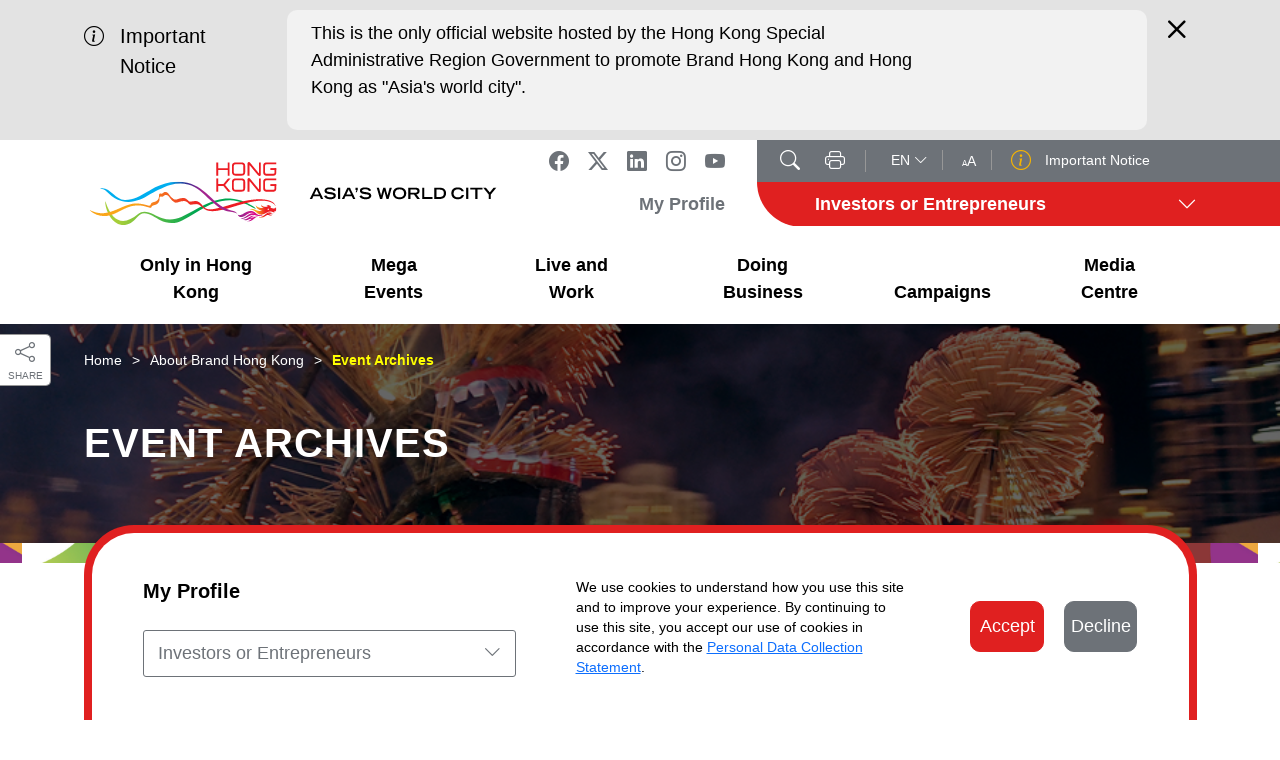

--- FILE ---
content_type: text/html; charset=utf-8
request_url: https://www.brandhk.gov.hk/en/about-brand-hong-kong/event-archives?cat=New+World+Harbour+Race+2023
body_size: 21744
content:
 <!DOCTYPE html> <html lang="en"> <head> <meta charset="utf-8" /> <meta name="viewport" content="width=device-width, initial-scale=1, shrink-to-fit=no"> <meta charset="utf-8" /> <link href="https://bhk-asset.azureedge.net/static-assets/css/bhk_editor.css" media="all" rel="stylesheet" type="text/css" /> <link href="/css/bootstrap-icons.css" media="all" rel="stylesheet" type="text/css" /> <link href="/css/bootstrap.min.css" media="all" rel="stylesheet" type="text/css" /> <link href="https://bhk-asset.azureedge.net/static-assets/css/jquery.mCustomScrollbar.css" media="all" rel="stylesheet" type="text/css" /> <link href="/css/app.css" media="all" rel="stylesheet" type="text/css" /> <link href="/css/jquery-ui.min.css" media="all" rel="stylesheet" type="text/css" /> <link rel="stylesheet" type="text/css" href="https://cdn.jsdelivr.net/npm/daterangepicker/daterangepicker.css" /> <link href="https://bhkassets.blob.core.windows.net/static-assets/css/popup-banner.css" media="all" rel="stylesheet" type="text/css" /> <script type="text/javascript" src="https://bhk-asset.azureedge.net/static-assets/js/jquery-3.6.0.min.js"></script> <script src="/js/jquery-ui.min.js"></script> <script src="/js/moment.min.js"></script> <script type="text/javascript" src="https://cdn.jsdelivr.net/npm/daterangepicker/daterangepicker.min.js"></script> <script type="text/javascript" src="https://bhk-asset.azureedge.net/static-assets/js/popper.min.js"></script> <script type="text/javascript" src="https://bhk-asset.azureedge.net/static-assets/js/bootstrap.min.js" defer></script> <script type="text/javascript" src="https://bhk-asset.azureedge.net/static-assets/js/underscore-min.js" defer></script> <script type="text/javascript" src="https://bhk-asset.azureedge.net/static-assets/js/jquery.waypoints.min.js" defer></script> <script type="text/javascript" src="https://bhk-asset.azureedge.net/static-assets/js/jquery.mCustomScrollbar.js" defer></script> <script type="text/javascript" src="https://bhk-asset.azureedge.net/static-assets/js/svg-inject.min.js" defer></script> <script type="text/javascript" src="https://bhk-asset.azureedge.net/static-assets/js/ellipsed.js" defer></script> <script src="https://bhk-asset.azureedge.net/static-assets/assets/js/qrcode.min.js" defer></script> <script type="text/javascript" src="https://bhk-asset.azureedge.net/static-assets/js/core.js" defer></script> <!-- <head> script for Google Tag Manager --> <!-- Google Tag Manager installed on 2021-01-14 by Matthew --> <script>
        (function (w, d, s, l, i) {
            w[l] = w[l] || [];
            w[l].push({
                'gtm.start':
                    new Date().getTime(), event: 'gtm.js'
            });
            var f = d.getElementsByTagName(s)[0],
                j = d.createElement(s), dl = l != 'dataLayer' ? '&l=' + l : '';
            j.defer = true;
            j.src = 'https://www.googletagmanager.com/gtm.js?id=' + i + dl; f.parentNode.insertBefore(j, f);
        })(window, document, 'script', 'dataLayer', 'GTM-5574L4J');
    </script> <!-- End Google Tag Manager --> <!-- End of <head> script for Google Tag Manager --> <!-- Google Tag Manager for FB Pixel --> <!--
    <script>(function(w,d,s,l,i){w[l]=w[l]||[];w[l].push({'gtm.start':
    new Date().getTime(),event:'gtm.js'});var f=d.getElementsByTagName(s)[0],
    j=d.createElement(s),dl=l!='dataLayer'?'&l='+l:'';j.defer=true;j.src=
    'https://www.googletagmanager.com/gtm.js?id='+i+dl;f.parentNode.insertBefore(j,f);
    })(window,document,'script','dataLayer','GTM-KHPWSFD');</script>
    //--> <!-- End Google Tag Manager --> <!-- Baidu Tag Code implemented on 2019-09-25 --> <script>
        var _hmt = _hmt || [];
        (function () {
            var hm = document.createElement("script");
            hm.src = "https://hm.baidu.com/hm.js?54baed987cc507196f3711e3047bf42e";
            var s = document.getElementsByTagName("script")[0];
            s.parentNode.insertBefore(hm, s);
        })();
    </script> <!-- End of Baidu Tag Code --> <!-- recaptcha --> <title>
	Event Archives | Brand Hong Kong - Asia&#39;s World City
</title><meta name="keywords" content="Hong Kong, Brand Hong Kong, Events, Film, Festival, Art, Hong Kong Events, Hong Kong Festival "><meta property="og:title" content="Event Archives | Brand Hong Kong - Asia&#39;s World City" /><meta property="og:description" content="Hong Kong is a thriving arts and cultural hub and the Events Capital of Asia. Check out the past events and festivals in our event archive." /><meta property="og:url" content="https://www.brandhk.gov.hk/en/about-brand-hong-kong/event-archives" /><meta property="og:type" content="website" /><meta property="og:site_name" content="Default" /><style type="text/css" media="all">.latest-news__date{display:none!important}
</style><meta name="twitter:site" property="twitter:site" content="@BrandHK" /><meta name="twitter:title" property="twitter:title" content="Event Archives | Brand Hong Kong - Asia&amp;#39;s World City" /><meta name="twitter:description" property="twitter:description" content="Hong Kong is a thriving arts and cultural hub and the Events Capital of Asia. Check out the past events and festivals in our event archive." /><meta name="twitter:url" property="twitter:url" content="https://www.brandhk.gov.hk/en/about-brand-hong-kong/event-archives" /><meta name="twitter:type" property="twitter:type" content="website" /><meta name="twitter:site_name" property="twitter:site_name" content="@BrandHK" /><meta name="Generator" content="Sitefinity 15.2.8427.0 DX" /><link rel="canonical" href="https://www.brandhk.gov.hk/en/about-brand-hong-kong/event-archives" /><meta name="description" content="Hong Kong is a thriving arts and cultural hub and the Events Capital of Asia. Check out the past events and festivals in our event archive." /></head> <body> <!-- <body> script for Google Tag Manager --> <!-- Google Tag Manager (noscript) on 2021-01-14 by Matthew--> <noscript> <iframe src="https://www.googletagmanager.com/ns.html?id=GTM-5574L4J"
                height="0" width="0" style="display:none;visibility:hidden"> </iframe> </noscript> <!-- End Google Tag Manager (noscript) --> <!-- End of <body> script for Google Tag Manager --> <div> 

<div class="cookie-bar">
    <div class="container ">
        <div class="cookie-bar__container">
            <div class="cookie-bar__container__l">
                <p class="cookie-bar__container__title">My Profile</p>
                <div class="cookie-bar__container__motives custom-dropdown">
                    <a href="javascript:;" class="cookie-bar__container__motives__active custom-dropdown__active">

                        <span class="cookie-bar__container__motives__active__txt custom-dropdown__active__txt ">Investors or Entrepreneurs</span>
                        <i class="bi bi-chevron-down custom-dropdown__active__arrow"></i>
                    </a>
                    <div class="cookie-bar__container__motives__dropdown custom-dropdown__dropdown">
                            <a href="/en/home/investors-or-entrepreneurs"
                               class="cookie-bar__container__motives__motive cookie-bar__container__motives__motive--investors-or-entrepreneurs custom-dropdown__option"
                               data-pageid="e254dfef-8afb-49a2-920d-a1bacb0ee0db"
                               data-display-name="Investors or Entrepreneurs"
                               data-option="investors-or-entrepreneurs"><span>Investors or Entrepreneurs</span></a>
                            <a href="/en/home/it-experts"
                               class="cookie-bar__container__motives__motive cookie-bar__container__motives__motive--it-experts custom-dropdown__option"
                               data-pageid="1eddcae1-1552-4ecf-87aa-d65e9fefc3a3"
                               data-display-name="I&amp;T Experts"
                               data-option="it-experts"><span>I&amp;T Experts</span></a>
                            <a href="/en/home/professionals-talents"
                               class="cookie-bar__container__motives__motive cookie-bar__container__motives__motive--professionals-talents custom-dropdown__option"
                               data-pageid="928e1b77-0fd8-4d7b-bb41-48e072edd80a"
                               data-display-name="Professionals &amp; Talents"
                               data-option="professionals-talents"><span>Professionals &amp; Talents</span></a>
                            <a href="/en/home/others"
                               class="cookie-bar__container__motives__motive cookie-bar__container__motives__motive--others custom-dropdown__option"
                               data-pageid="08c020f0-d599-47fa-9f50-a2f7ca1e0a73"
                               data-display-name="Others"
                               data-option="others"><span>Others</span></a>
                    </div>
                </div>
            </div>
            <div class="cookie-bar__container__m">
                <p class="cookie-bar__container__txt">We use cookies to understand how you use this site and to improve your experience. By continuing to use this site, you accept our use of cookies in accordance with the <a href="/en/personal-data-collection-statement">Personal Data Collection Statement</a>.</p>
            </div>
            <div class="cookie-bar__container__r">
                <div class="row">
                    <div class="col col-6 mb-3 mb-md-0">
                        <a href="javascript:;" class="cookie-bar__container__btn" style="max-width: 100%;width: 100%;">Accept</a>
                    </div>
                    <div class="col col-6">
                        <a href="javascript:;" class="cookie-bar__container__btn cookie-bar__container__btn--grey">Decline</a>
                    </div>
                </div>
            </div>
        </div>
    </div>
    <style>
        .cookie-bar__container__btn--grey {
            background: #6D7278;
            border-color: #6D7278;
            max-width: 100%;
            width: 100%;
        }

            .cookie-bar__container__btn--grey:hover {
                background-color: white;
                color: #6D7278;
                border-color: #6D7278;
            }
    </style>
    <!-- header_js_1 -->
    <script src="/static-assets/component_js/header_js_1.js" defer></script>
</div>
<header class="header">
    <div class="header__spacer"></div>
    <div class="header__search__wrapper">
        <div class="container header__search__wrapper__container">
            <form action="javascript:funcHeader.search();" class="header__search__wrapper__container__form">
                <label for="search" class="header__search__label">
                    <span class="wcag-txt">Keyword</span>
                    <i class="bi bi-search"></i>
                </label>
                <input type="text" placeholder="Enter keyword" id="search" class="header__search__input" name="search" aria-labelledby="search">
                <button type="submit" class="header__search__btn">
                    <span class="wcag-txt">Search</span>
                    <i class="bi bi-chevron-right"></i>
                </button>
            </form>
            <a href="javascript:;" onclick="funcHeader.toggleSearch();" class="header__search__wrapper__container__close">
                <span class="wcag-txt">Close Search</span>
                <i class="bi bi-x"></i>
            </a>
        </div>
    </div>
    <div class="header__flow-wrapper">
        <div class="header__latest " data-latest-update="2021-03-08">
            <div class="header__latest__container container">
                <div class="header__latest__title">
                    <i class="bi bi-info-circle"></i>
                    Important Notice

                </div>
                <div class="header__latest__content">
                    <div class="header__latest__content__wrapper scrollbar">

                            <div class="latest-news">
                                <a href="/en/copyright-disclaimer" class="latest-news__link" target="_blank">This is the only official website hosted by the Hong Kong Special Administrative Region Government to promote Brand Hong Kong and Hong Kong as &quot;Asia&#39;s world city&quot;.</a>
                                <div class="latest-news__date">05/06/2025</div>
                            </div>


                    </div>
                </div>
                <div class="header__latest__close">
                    <a href="javascript:;" onclick="funcHeader.toggleLatestNews();" class="header__latest__close__link">
                        <div class="wcag-txt">Close</div>
                        <i class="bi bi-x"></i>
                    </a>
                </div>
            </div>
        </div>
        <div class="container header__container">
            <div class="header__top">
                <div class="header__top__left">
                    <a href="/en/home" guid="6cea8220-082d-43c8-981d-1cba5da15b9e" class="header__top__left__logo"><img loading="lazy" src="/BHK_Logo/en/logo1.svg" width="202" alt="Brand Hong Kong 香港品牌" /></a>
                    <a href="/en/home" class="header__top__left__slogan"><img loading="lazy" src="/BHK_Logo/en/logo2.svg" alt="Brand Hong Kong 香港品牌" width="198" /></a>
                </div>
                <div class="header__top__right">
                    <div class="header__top__right__top">
                        <div class="header__top__right__top__color-area small-txt--size-only">
                            <div class="header__share">
                                    <a href="https://www.facebook.com/brandhk.isd" title="facebook" class="header__share__link" target="_blank">
                                        <span class="wcag-txt">Facebook</span>
                                        <i class="bi bi-facebook" aria-label="facebook"></i>
                                    </a>
                                    <a href="https://twitter.com/Brand_HK" class="header__share__link" target="_blank">
                                        <span class="wcag-txt">Twitter</span>
                                        <i class="bi bi-twitter-x" aria-label="twitter x"></i>
                                        
                                    </a>
                                    <a href="https://www.linkedin.com/company/brand-hong-kong" class="header__share__link" target="_blank">
                                        <span class="wcag-txt">Linkedin</span>
                                        <i class="bi bi-linkedin" aria-label="linkedin"></i>
                                    </a>
                                    <a href="https://www.instagram.com/brandhongkong" class="header__share__link" target="_blank">
                                        <span class="wcag-txt">Instagram</span>
                                        <i class="bi bi-instagram" aria-label="instagram"></i>
                                    </a>
                                    <a href="https://www.youtube.com/c/brandhongkong/" class="header__share__link" target="_blank">
                                        <span class="wcag-txt">Youtube</span>
                                        <i class="bi bi-youtube" aria-label="youtube"></i>
                                    </a>

                            </div>
                            <div class="header__tools__search">
                                <a href="javascript:;" onclick="funcHeader.toggleSearch();" class="header__tools__search__icon">
                                    <span class="wcag-txt">Search</span>
                                    <i class="bi bi-search"></i>
                                </a>
                            </div>
                            <div class="header__tools__print">
                                <a href="javascript:;" onclick="window.print();" class="header__tools__print__icon">
                                    <span class="wcag-txt">Print</span>
                                    <i class="bi bi-printer"></i>
                                </a>
                            </div>
                            <div class="header__tools__langs custom-dropdown">
                                <a href="javascript:;" class="header__tools__langs__active custom-dropdown__active small-txt--size-only">

                                    <span class="header__tools__langs__active__txt custom-dropdown__active__txt ">EN</span>
                                    <i class="bi bi-chevron-down custom-dropdown__active__arrow"></i>
                                </a>
                                <div class="header__tools__langs__dropdown custom-dropdown__dropdown small-txt--size-only">
                                    <a href="/en/about-brand-hong-kong/event-archives"
                                       class="header__tools__langs__lang header__tools__langs__lang--en custom-dropdown__option  "
                                       data-display-name="EN">EN</a>
                                    <a href="/zh-hk/甚麼是香港品牌/活動回顧"
                                       class="header__tools__langs__lang header__tools__langs__lang--tc custom-dropdown__option  "
                                       data-display-name="繁">繁體</a>
                                    <a href="/zh-cn/什么是香港品牌/活动回顾"
                                       class="header__tools__langs__lang header__tools__langs__lang--sc custom-dropdown__option  "
                                       data-display-name="简">简体</a>
                                </div>
                            </div>
                            <div class="header__tools__size">
                                <a href="/en/how-to-change-text-size">
                                    <img loading="lazy" src="/assets/images/AA.svg" alt="/assets/images/AA.svg">
                                </a>
                            </div>
                            <div class="header__tools__latest">
                                <a href="javascript:;" onclick="funcHeader.toggleLatestNews();">
                                    <i class="bi bi-info-circle"></i>
                                    Important Notice
                                </a>
                            </div>
                        </div>
                    </div>
                    <div class="header__top__right__btm p-txt--size-only">
                        <b class="nevada">
                            My Profile
                        </b>
                        <div class="header__top__right__btm__color-area">
                            <div class="header__menu__motive__container__dropdown__select custom-dropdown">
                                <a href="javascript:;" class="header__menu__motive__container__dropdown__select__active custom-dropdown__active">

                                    <span class="header__menu__motive__container__dropdown__select__active__txt custom-dropdown__active__txt p-txt--size-only">Investors or Entrepreneurs</span>
                                    <i class="bi bi-chevron-down custom-dropdown__active__arrow"></i>
                                </a>
                                <div class="header__menu__motive__container__dropdown__select__dropdown custom-dropdown__dropdown">

                                        <a href="/en/home/investors-or-entrepreneurs"
                                           class="header__menu__motive__container__dropdown__select__option header__menu__motive__container__dropdown__select__option--investors-or-entrepreneurs custom-dropdown__option"
                                           data-pageid="e254dfef-8afb-49a2-920d-a1bacb0ee0db"
                                           data-display-name="Investors or Entrepreneurs"
                                           data-option="investors-or-entrepreneurs"><span>Investors or Entrepreneurs</span></a>
                                        <a href="/en/home/it-experts"
                                           class="header__menu__motive__container__dropdown__select__option header__menu__motive__container__dropdown__select__option--it-experts custom-dropdown__option"
                                           data-pageid="1eddcae1-1552-4ecf-87aa-d65e9fefc3a3"
                                           data-display-name="I&amp;T Experts"
                                           data-option="it-experts"><span>I&amp;T Experts</span></a>
                                        <a href="/en/home/professionals-talents"
                                           class="header__menu__motive__container__dropdown__select__option header__menu__motive__container__dropdown__select__option--professionals-talents custom-dropdown__option"
                                           data-pageid="928e1b77-0fd8-4d7b-bb41-48e072edd80a"
                                           data-display-name="Professionals &amp; Talents"
                                           data-option="professionals-talents"><span>Professionals &amp; Talents</span></a>
                                        <a href="/en/home/others"
                                           class="header__menu__motive__container__dropdown__select__option header__menu__motive__container__dropdown__select__option--others custom-dropdown__option"
                                           data-pageid="08c020f0-d599-47fa-9f50-a2f7ca1e0a73"
                                           data-display-name="Others"
                                           data-option="others"><span>Others</span></a>
                                </div>
                            </div>
                        </div>
                    </div>
                </div>
            </div>
        </div>

        <div class="header__menu">
            <div class="container header__menu__container">
                <div class="header__menu__mobile__wrapper">
                    <div class="header__menu--btm">
                        <div class="header__menu__nav">
                            <div class="header__menu__nav__wrapper header__menu__nav__wrapper--motive">
                                <a href="javascript:;" class="bi bi-chevron-down mobile-arrow" aria-expanded="false"><span class="wcag-txt">Back</span></a>
                                <div class="header__menu__nav__wrapper--motive__current">
                                    My Profile
                                    <div class="current-motive">Invest in Hong Kong</div>
                                </div>
                                <div class="header__menu__nav__wrapper--motive__options"></div>
                            </div>
                                <div class="header__menu__nav__wrapper">
                                    <a href="javascript:;" class="bi bi-chevron-down mobile-arrow" aria-expanded="false"><span class="wcag-txt">Back</span></a>
                                    <a href="/en/only-in-hong-kong" class="header__menu__nav__link p-txt">Only in Hong Kong</a>
                                    <div class="header__menu__nav__submenu">
                                        <div class="container">
                                            <div class="header__menu__nav__submenu__lv2">
                                                <a href="javascript:;" class="header__menu__nav__submenu__lv2__back">
                                                    <i class="bi bi-arrow-left-short"><span class="wcag-txt">Back</span></i>
                                                    <span class="txt">Only in Hong Kong</span>
                                                </a>

                                                    <div class="header__menu__nav__submenu__lv2__items ">

                                                            <i class="bi bi-chevron-down mobile-arrow" aria-expanded="false"></i>


                                                        <a href="/en/only-in-hong-kong/business-opportunities"  class="header__menu__nav__submenu__lv2__items__link p-txt--size-only">
                                                            Business Opportunities
                                                        </a>
                                                        <div class="header__menu__nav__submenu__lv2__items__lv3">
                                                            <a href="javascript:;" class="header__menu__nav__submenu__lv2__items__lv3__back">
                                                                <i class="bi bi-arrow-left-short"></i>
                                                                <span class="txt"> Business Opportunities</span>
                                                            </a>

                                                                <div class="header__submenu__default">
                                                                            <a href="/en/only-in-hong-kong/business-opportunities#financial_services"  class="header__menu__nav__submenu__lv2__items__lv3__link mega-menu-txt">
                                                                                <i class="bi bi-chevron-right"></i>Financial Services
                                                                            </a>
                                                                            <a href="/en/only-in-hong-kong/business-opportunities#innovation_and_technology"  class="header__menu__nav__submenu__lv2__items__lv3__link mega-menu-txt">
                                                                                <i class="bi bi-chevron-right"></i>Innovation &amp; Technology
                                                                            </a>
                                                                            <a href="/en/only-in-hong-kong/business-opportunities#transport_and_logistics"  class="header__menu__nav__submenu__lv2__items__lv3__link mega-menu-txt">
                                                                                <i class="bi bi-chevron-right"></i>Transport &amp; Logistics
                                                                            </a>
                                                                            <a href="/en/only-in-hong-kong/business-opportunities#greater_bay_area"  class="header__menu__nav__submenu__lv2__items__lv3__link mega-menu-txt">
                                                                                <i class="bi bi-chevron-right"></i>Greater Bay Area
                                                                            </a>
                                                                            <a href="/en/only-in-hong-kong/business-opportunities#legal_services"  class="header__menu__nav__submenu__lv2__items__lv3__link mega-menu-txt">
                                                                                <i class="bi bi-chevron-right"></i>Legal Services
                                                                            </a>
                                                                            <a href="/en/only-in-hong-kong/business-opportunities#intellectual_property_trading"  class="header__menu__nav__submenu__lv2__items__lv3__link mega-menu-txt">
                                                                                <i class="bi bi-chevron-right"></i>Intellectual Property Trading
                                                                            </a>

                                                                </div>

                                                        </div>
                                                    </div>
                                                    <div class="header__menu__nav__submenu__lv2__items ">

                                                            <i class="bi bi-chevron-down mobile-arrow" aria-expanded="false"></i>


                                                        <a href="/en/only-in-hong-kong/unique-advantages"  class="header__menu__nav__submenu__lv2__items__link p-txt--size-only">
                                                            Unique Advantages
                                                        </a>
                                                        <div class="header__menu__nav__submenu__lv2__items__lv3">
                                                            <a href="javascript:;" class="header__menu__nav__submenu__lv2__items__lv3__back">
                                                                <i class="bi bi-arrow-left-short"></i>
                                                                <span class="txt"> Unique Advantages</span>
                                                            </a>

                                                                <div class="header__submenu__default">
                                                                            <a href="/en/only-in-hong-kong/unique-advantages#simple_tax_system"  class="header__menu__nav__submenu__lv2__items__lv3__link mega-menu-txt">
                                                                                <i class="bi bi-chevron-right"></i>Simple Tax System
                                                                            </a>
                                                                            <a href="/en/only-in-hong-kong/unique-advantages#global_talent_pool"  class="header__menu__nav__submenu__lv2__items__lv3__link mega-menu-txt">
                                                                                <i class="bi bi-chevron-right"></i>Global Talent Pool
                                                                            </a>
                                                                            <a href="/en/only-in-hong-kong/unique-advantages#prime_location"  class="header__menu__nav__submenu__lv2__items__lv3__link mega-menu-txt">
                                                                                <i class="bi bi-chevron-right"></i>Prime Location
                                                                            </a>
                                                                            <a href="/en/only-in-hong-kong/unique-advantages#legal_system"  class="header__menu__nav__submenu__lv2__items__lv3__link mega-menu-txt">
                                                                                <i class="bi bi-chevron-right"></i>Legal System
                                                                            </a>

                                                                </div>

                                                        </div>
                                                    </div>
                                            </div>
                                        </div>
                                    </div>
                                </div>
                                <div class="header__menu__nav__wrapper">
                                    <a href="javascript:;" class="bi bi-chevron-down mobile-arrow" aria-expanded="false"><span class="wcag-txt">Back</span></a>
                                    <a href="/en/mega-event/mega-events" class="header__menu__nav__link p-txt">Mega Events</a>
                                    <div class="header__menu__nav__submenu">
                                        <div class="container">
                                            <div class="header__menu__nav__submenu__lv2">
                                                <a href="javascript:;" class="header__menu__nav__submenu__lv2__back">
                                                    <i class="bi bi-arrow-left-short"><span class="wcag-txt">Back</span></i>
                                                    <span class="txt">Mega Events</span>
                                                </a>

                                                    <div class="header__menu__nav__submenu__lv2__items ">

                                                            <i class="bi bi-chevron-down mobile-arrow" aria-expanded="false"></i>


                                                        <a href="/en/mega-event/mega-events"  class="header__menu__nav__submenu__lv2__items__link p-txt--size-only">
                                                            Mega Events
                                                        </a>
                                                        <div class="header__menu__nav__submenu__lv2__items__lv3">
                                                            <a href="javascript:;" class="header__menu__nav__submenu__lv2__items__lv3__back">
                                                                <i class="bi bi-arrow-left-short"></i>
                                                                <span class="txt"> Mega Events</span>
                                                            </a>

                                                                <div class="header__submenu__default">
                                                                            <a href="https://www.discoverhongkong.com/eng/what-s-new/events.html" target=_blank class="header__menu__nav__submenu__lv2__items__lv3__link mega-menu-txt">
                                                                                <i class="bi bi-chevron-right"></i>Calendar
                                                                            </a>
                                                                            <a href="/en/mega-events/mega-events#top-events"  class="header__menu__nav__submenu__lv2__items__lv3__link mega-menu-txt">
                                                                                <i class="bi bi-chevron-right"></i>Event Highlights
                                                                            </a>
                                                                            <a href="/en/mega-events/mega-events#videos"  class="header__menu__nav__submenu__lv2__items__lv3__link mega-menu-txt">
                                                                                <i class="bi bi-chevron-right"></i>What&#39;s Fun
                                                                            </a>
                                                                            <a href="/en/mega-events/mega-events#press-releases"  class="header__menu__nav__submenu__lv2__items__lv3__link mega-menu-txt">
                                                                                <i class="bi bi-chevron-right"></i>What&#39;s More
                                                                            </a>

                                                                </div>

                                                        </div>
                                                    </div>
                                                    <div class="header__menu__nav__submenu__lv2__items ">

                                                            <i class="bi bi-chevron-down mobile-arrow" aria-expanded="false"></i>


                                                        <a href="/en/mega-event/what&#39;s-on-in-hong-kong"  class="header__menu__nav__submenu__lv2__items__link p-txt--size-only">
                                                            What&#39;s On - Event Highlights
                                                        </a>
                                                        <div class="header__menu__nav__submenu__lv2__items__lv3">
                                                            <a href="javascript:;" class="header__menu__nav__submenu__lv2__items__lv3__back">
                                                                <i class="bi bi-arrow-left-short"></i>
                                                                <span class="txt"> What&#39;s On - Event Highlights</span>
                                                            </a>

                                                                <div class="header__submenu__default">
                                                                            <a href="https://www.brandhk.gov.hk/en/mega-event/what&#39;s-on-in-hong-kong?cat=Hong+Kong+Winter+Carnival+2025%2f26"  class="header__menu__nav__submenu__lv2__items__lv3__link mega-menu-txt">
                                                                                <i class="bi bi-chevron-right"></i>Hong Kong Winter Carnival 2025/26
                                                                            </a>
                                                                            <a href="https://www.brandhk.gov.hk/en/mega-events/what&#39;s-on-in-hong-kong?cat=Ancient+Egypt+Unveiled%3a+Treasures+from+Egyptian+Museums"  class="header__menu__nav__submenu__lv2__items__lv3__link mega-menu-txt">
                                                                                <i class="bi bi-chevron-right"></i>Ancient Egypt Unveiled: Treasures from Egyptian Museums
                                                                            </a>
                                                                            <a href="https://www.brandhk.gov.hk/en/mega-event/what&#39;s-on-in-hong-kong?cat=World+Grand+Prix+2026"  class="header__menu__nav__submenu__lv2__items__lv3__link mega-menu-txt">
                                                                                <i class="bi bi-chevron-right"></i>World Grand Prix 2026
                                                                            </a>
                                                                            <a href="https://www.brandhk.gov.hk/en/mega-event/what&#39;s-on-in-hong-kong?cat=Asian+Financial+Forum+2026"  class="header__menu__nav__submenu__lv2__items__lv3__link mega-menu-txt">
                                                                                <i class="bi bi-chevron-right"></i>Asian Financial Forum 2026
                                                                            </a>
                                                                            <a href="https://www.brandhk.gov.hk/en/mega-events/what&#39;s-on-in-hong-kong?cat=%e2%80%98Kowloon+Walled+City%3a+A+Cinematic+Journey%e2%80%99+movie+set+exhibition"  class="header__menu__nav__submenu__lv2__items__lv3__link mega-menu-txt">
                                                                                <i class="bi bi-chevron-right"></i>‘Kowloon Walled City: A Cinematic Journey’ movie set exhibition
                                                                            </a>

                                                                </div>

                                                        </div>
                                                    </div>
                                            </div>
                                        </div>
                                    </div>
                                </div>
                                <div class="header__menu__nav__wrapper">
                                    <a href="javascript:;" class="bi bi-chevron-down mobile-arrow" aria-expanded="false"><span class="wcag-txt">Back</span></a>
                                    <a href="/en/live-and-work" class="header__menu__nav__link p-txt">Live and Work</a>
                                    <div class="header__menu__nav__submenu">
                                        <div class="container">
                                            <div class="header__menu__nav__submenu__lv2">
                                                <a href="javascript:;" class="header__menu__nav__submenu__lv2__back">
                                                    <i class="bi bi-arrow-left-short"><span class="wcag-txt">Back</span></i>
                                                    <span class="txt">Live and Work</span>
                                                </a>

                                                    <div class="header__menu__nav__submenu__lv2__items ">

                                                            <i class="bi bi-chevron-down mobile-arrow" aria-expanded="false"></i>


                                                        <a href="/en/live-and-work/working-in-hong-kong-talent-list"  class="header__menu__nav__submenu__lv2__items__link p-txt--size-only">
                                                            Working in HK
                                                        </a>
                                                        <div class="header__menu__nav__submenu__lv2__items__lv3">
                                                            <a href="javascript:;" class="header__menu__nav__submenu__lv2__items__lv3__back">
                                                                <i class="bi bi-arrow-left-short"></i>
                                                                <span class="txt"> Working in HK</span>
                                                            </a>

                                                                <div class="header__submenu__default">
                                                                            <a href="/live-and-work/working-in-hong-kong#employment_visas"  class="header__menu__nav__submenu__lv2__items__lv3__link mega-menu-txt">
                                                                                <i class="bi bi-chevron-right"></i>Employment Visas
                                                                            </a>
                                                                            <a href="/live-and-work/working-in-hong-kong#talent_list"  class="header__menu__nav__submenu__lv2__items__lv3__link mega-menu-txt">
                                                                                <i class="bi bi-chevron-right"></i>Talent List
                                                                            </a>

                                                                </div>

                                                        </div>
                                                    </div>
                                                    <div class="header__menu__nav__submenu__lv2__items ">

                                                            <i class="bi bi-chevron-down mobile-arrow" aria-expanded="false"></i>


                                                        <a href="/en/live-and-work/cosmopolitan-lifestyle"  class="header__menu__nav__submenu__lv2__items__link p-txt--size-only">
                                                            Cosmopolitan Lifestyle
                                                        </a>
                                                        <div class="header__menu__nav__submenu__lv2__items__lv3">
                                                            <a href="javascript:;" class="header__menu__nav__submenu__lv2__items__lv3__back">
                                                                <i class="bi bi-arrow-left-short"></i>
                                                                <span class="txt"> Cosmopolitan Lifestyle</span>
                                                            </a>

                                                                <div class="header__submenu__default">
                                                                            <a href="/live-and-work/cosmopolitan-lifestyle#arts_culture"  class="header__menu__nav__submenu__lv2__items__lv3__link mega-menu-txt">
                                                                                <i class="bi bi-chevron-right"></i>Arts &amp; Culture
                                                                            </a>
                                                                            <a href="/live-and-work/cosmopolitan-lifestyle#customs_heritage"  class="header__menu__nav__submenu__lv2__items__lv3__link mega-menu-txt">
                                                                                <i class="bi bi-chevron-right"></i>Customs &amp; Heritage
                                                                            </a>
                                                                            <a href="/live-and-work/cosmopolitan-lifestyle#the_great_outdoors"  class="header__menu__nav__submenu__lv2__items__lv3__link mega-menu-txt">
                                                                                <i class="bi bi-chevron-right"></i>The Great Outdoors
                                                                            </a>
                                                                            <a href="/en/only-in-hong-kong/whats-on"  class="header__menu__nav__submenu__lv2__items__lv3__link mega-menu-txt">
                                                                                <i class="bi bi-chevron-right"></i>What&#39;s On
                                                                            </a>

                                                                </div>

                                                        </div>
                                                    </div>
                                            </div>
                                        </div>
                                    </div>
                                </div>
                                <div class="header__menu__nav__wrapper">
                                    <a href="javascript:;" class="bi bi-chevron-down mobile-arrow" aria-expanded="false"><span class="wcag-txt">Back</span></a>
                                    <a href="/en/doing-business" class="header__menu__nav__link p-txt">Doing Business</a>
                                    <div class="header__menu__nav__submenu">
                                        <div class="container">
                                            <div class="header__menu__nav__submenu__lv2">
                                                <a href="javascript:;" class="header__menu__nav__submenu__lv2__back">
                                                    <i class="bi bi-arrow-left-short"><span class="wcag-txt">Back</span></i>
                                                    <span class="txt">Doing Business</span>
                                                </a>

                                                    <div class="header__menu__nav__submenu__lv2__items ">

                                                            <i class="bi bi-chevron-down mobile-arrow" aria-expanded="false"></i>


                                                        <a href="/en/doing-business/getting-started"  class="header__menu__nav__submenu__lv2__items__link p-txt--size-only">
                                                            Getting Started
                                                        </a>
                                                        <div class="header__menu__nav__submenu__lv2__items__lv3">
                                                            <a href="javascript:;" class="header__menu__nav__submenu__lv2__items__lv3__back">
                                                                <i class="bi bi-arrow-left-short"></i>
                                                                <span class="txt"> Getting Started</span>
                                                            </a>

                                                                <div class="header__submenu__default">
                                                                            <a href="/en/doing-business/getting-started#setting_up_a_business"  class="header__menu__nav__submenu__lv2__items__lv3__link mega-menu-txt">
                                                                                <i class="bi bi-chevron-right"></i>Setting up a Business
                                                                            </a>
                                                                            <a href="/en/doing-business/getting-started#funding_support"  class="header__menu__nav__submenu__lv2__items__lv3__link mega-menu-txt">
                                                                                <i class="bi bi-chevron-right"></i>Funding &amp; Support
                                                                            </a>
                                                                            <a href="/en/doing-business/getting-started#co-working_spaces"  class="header__menu__nav__submenu__lv2__items__lv3__link mega-menu-txt">
                                                                                <i class="bi bi-chevron-right"></i>Co-working Spaces
                                                                            </a>

                                                                </div>

                                                        </div>
                                                    </div>
                                                    <div class="header__menu__nav__submenu__lv2__items ">

                                                            <i class="bi bi-chevron-down mobile-arrow" aria-expanded="false"></i>


                                                        <a href="/en/doing-business/start-ups"  class="header__menu__nav__submenu__lv2__items__link p-txt--size-only">
                                                            Start-ups
                                                        </a>
                                                        <div class="header__menu__nav__submenu__lv2__items__lv3">
                                                            <a href="javascript:;" class="header__menu__nav__submenu__lv2__items__lv3__back">
                                                                <i class="bi bi-arrow-left-short"></i>
                                                                <span class="txt"> Start-ups</span>
                                                            </a>

                                                                <div class="header__submenu__default">
                                                                            <a href="/en/doing-business/start-ups#start-up_ecosystem"  class="header__menu__nav__submenu__lv2__items__lv3__link mega-menu-txt">
                                                                                <i class="bi bi-chevron-right"></i>Start-up Ecosystem
                                                                            </a>
                                                                            <a href="/en/doing-business/start-ups#success_stories"  class="header__menu__nav__submenu__lv2__items__lv3__link mega-menu-txt">
                                                                                <i class="bi bi-chevron-right"></i>Success Stories
                                                                            </a>

                                                                </div>

                                                        </div>
                                                    </div>
                                                    <div class="header__menu__nav__submenu__lv2__items ">

                                                            <i class="bi bi-chevron-down mobile-arrow" aria-expanded="false"></i>


                                                        <a href="/en/doing-business/networking"  class="header__menu__nav__submenu__lv2__items__link p-txt--size-only">
                                                            Networking
                                                        </a>
                                                        <div class="header__menu__nav__submenu__lv2__items__lv3">
                                                            <a href="javascript:;" class="header__menu__nav__submenu__lv2__items__lv3__back">
                                                                <i class="bi bi-arrow-left-short"></i>
                                                                <span class="txt"> Networking</span>
                                                            </a>

                                                                <div class="header__submenu__default">
                                                                            <a href="/en/doing-business/networking#business_chambers"  class="header__menu__nav__submenu__lv2__items__lv3__link mega-menu-txt">
                                                                                <i class="bi bi-chevron-right"></i>Business Chambers
                                                                            </a>
                                                                            <a href="/en/doing-business/networking#professional_bodies"  class="header__menu__nav__submenu__lv2__items__lv3__link mega-menu-txt">
                                                                                <i class="bi bi-chevron-right"></i>Professional Bodies
                                                                            </a>
                                                                            <a href="/en/doing-business/networking#industry_groups"  class="header__menu__nav__submenu__lv2__items__lv3__link mega-menu-txt">
                                                                                <i class="bi bi-chevron-right"></i>Industry Groups
                                                                            </a>
                                                                            <a href="/en/doing-business/networking#conventions_and_exhibitions"  class="header__menu__nav__submenu__lv2__items__lv3__link mega-menu-txt">
                                                                                <i class="bi bi-chevron-right"></i>Conventions and Exhibitions
                                                                            </a>
                                                                            <a href="/en/only-in-hong-kong/whats-on"  class="header__menu__nav__submenu__lv2__items__lv3__link mega-menu-txt">
                                                                                <i class="bi bi-chevron-right"></i>What&#39;s On
                                                                            </a>

                                                                </div>

                                                        </div>
                                                    </div>
                                                    <div class="header__menu__nav__submenu__lv2__items ">

                                                            <i class="bi bi-chevron-down mobile-arrow" aria-expanded="false"></i>


                                                        <a href="/en/doing-business/trade-agreements"  class="header__menu__nav__submenu__lv2__items__link p-txt--size-only">
                                                            Trade Agreements
                                                        </a>
                                                        <div class="header__menu__nav__submenu__lv2__items__lv3">
                                                            <a href="javascript:;" class="header__menu__nav__submenu__lv2__items__lv3__back">
                                                                <i class="bi bi-arrow-left-short"></i>
                                                                <span class="txt"> Trade Agreements</span>
                                                            </a>

                                                                <div class="header__submenu__default">
                                                                            <a href="/en/doing-business/trade-agreements#world_trade_organization"  class="header__menu__nav__submenu__lv2__items__lv3__link mega-menu-txt">
                                                                                <i class="bi bi-chevron-right"></i>World Trade Organization
                                                                            </a>
                                                                            <a href="/en/doing-business/trade-agreements#cepa"  class="header__menu__nav__submenu__lv2__items__lv3__link mega-menu-txt">
                                                                                <i class="bi bi-chevron-right"></i>Closer Economic Partnership Arrangement
                                                                            </a>
                                                                            <a href="/en/doing-business/trade-agreements#ftas"  class="header__menu__nav__submenu__lv2__items__lv3__link mega-menu-txt">
                                                                                <i class="bi bi-chevron-right"></i>Free Trade Agreements
                                                                            </a>

                                                                </div>

                                                        </div>
                                                    </div>
                                            </div>
                                        </div>
                                    </div>
                                </div>
                                <div class="header__menu__nav__wrapper">
                                    <a href="javascript:;" class="bi bi-chevron-down mobile-arrow" aria-expanded="false"><span class="wcag-txt">Back</span></a>
                                    <a href="/en/campaign" class="header__menu__nav__link p-txt">Campaigns</a>
                                    <div class="header__menu__nav__submenu">
                                        <div class="container">
                                            <div class="header__menu__nav__submenu__lv2">
                                                <a href="javascript:;" class="header__menu__nav__submenu__lv2__back">
                                                    <i class="bi bi-arrow-left-short"><span class="wcag-txt">Back</span></i>
                                                    <span class="txt">Campaigns</span>
                                                </a>

                                                    <div class="header__menu__nav__submenu__lv2__items ">

                                                            <i class="bi bi-chevron-down mobile-arrow" aria-expanded="false"></i>


                                                        <a href="/en/campaign/hkpromotion-mainland-china"  class="header__menu__nav__submenu__lv2__items__link p-txt--size-only">
                                                            HK Promotion @Chinese Mainland
                                                        </a>
                                                        <div class="header__menu__nav__submenu__lv2__items__lv3">
                                                            <a href="javascript:;" class="header__menu__nav__submenu__lv2__items__lv3__back">
                                                                <i class="bi bi-arrow-left-short"></i>
                                                                <span class="txt"> HK Promotion @Chinese Mainland</span>
                                                            </a>

                                                                <div class="header__submenu__default">
                                                                            <a href="/en/campaign/hkpromotion-mainland-china/#Exhibition"  class="header__menu__nav__submenu__lv2__items__lv3__link mega-menu-txt">
                                                                                <i class="bi bi-chevron-right"></i>Exhibition
                                                                            </a>
                                                                            <a href="/en/campaign/hkpromotion-mainland-china/#Highlights"  class="header__menu__nav__submenu__lv2__items__lv3__link mega-menu-txt">
                                                                                <i class="bi bi-chevron-right"></i>Highlights
                                                                            </a>
                                                                            <a href="/en/campaign/hkpromotion-mainland-china/#Interviews"  class="header__menu__nav__submenu__lv2__items__lv3__link mega-menu-txt">
                                                                                <i class="bi bi-chevron-right"></i>Interviews
                                                                            </a>
                                                                            <a href="/en/campaign/hkpromotion-mainland-china/#Moments"  class="header__menu__nav__submenu__lv2__items__lv3__link mega-menu-txt">
                                                                                <i class="bi bi-chevron-right"></i>Moments
                                                                            </a>
                                                                            <a href="/en/campaign/hkpromotion-mainland-china/#RelevantNews"  class="header__menu__nav__submenu__lv2__items__lv3__link mega-menu-txt">
                                                                                <i class="bi bi-chevron-right"></i>News
                                                                            </a>

                                                                </div>

                                                        </div>
                                                    </div>
                                                    <div class="header__menu__nav__submenu__lv2__items ">

                                                            <i class="bi bi-chevron-down mobile-arrow" aria-expanded="false"></i>


                                                        <a href="/en/campaign/hkpromotion-middle-east"  class="header__menu__nav__submenu__lv2__items__link p-txt--size-only">
                                                            HK Promotion @Middle East
                                                        </a>
                                                        <div class="header__menu__nav__submenu__lv2__items__lv3">
                                                            <a href="javascript:;" class="header__menu__nav__submenu__lv2__items__lv3__back">
                                                                <i class="bi bi-arrow-left-short"></i>
                                                                <span class="txt"> HK Promotion @Middle East</span>
                                                            </a>

                                                                <div class="header__submenu__default">
                                                                            <a href="/en/campaign/hkpromotion-middle-east#Exhibition"  class="header__menu__nav__submenu__lv2__items__lv3__link mega-menu-txt">
                                                                                <i class="bi bi-chevron-right"></i>Exhibition
                                                                            </a>
                                                                            <a href="/en/campaign/hkpromotion-middle-east#Highlights"  class="header__menu__nav__submenu__lv2__items__lv3__link mega-menu-txt">
                                                                                <i class="bi bi-chevron-right"></i>Highlights
                                                                            </a>
                                                                            <a href="/en/campaign/hkpromotion-middle-east#Interviews"  class="header__menu__nav__submenu__lv2__items__lv3__link mega-menu-txt">
                                                                                <i class="bi bi-chevron-right"></i>Interviews
                                                                            </a>
                                                                            <a href="/en/campaign/hkpromotion-middle-east#Moments"  class="header__menu__nav__submenu__lv2__items__lv3__link mega-menu-txt">
                                                                                <i class="bi bi-chevron-right"></i>Moments
                                                                            </a>
                                                                            <a href="/en/campaign/hkpromotion-middle-east#RelevantNews"  class="header__menu__nav__submenu__lv2__items__lv3__link mega-menu-txt">
                                                                                <i class="bi bi-chevron-right"></i>News
                                                                            </a>

                                                                </div>

                                                        </div>
                                                    </div>
                                                    <div class="header__menu__nav__submenu__lv2__items ">

                                                            <i class="bi bi-chevron-down mobile-arrow" aria-expanded="false"></i>


                                                        <a href="/en/campaign/hkpromotion-gba"  class="header__menu__nav__submenu__lv2__items__link p-txt--size-only">
                                                            HK Promotion @Greater Bay Area
                                                        </a>
                                                        <div class="header__menu__nav__submenu__lv2__items__lv3">
                                                            <a href="javascript:;" class="header__menu__nav__submenu__lv2__items__lv3__back">
                                                                <i class="bi bi-arrow-left-short"></i>
                                                                <span class="txt"> HK Promotion @Greater Bay Area</span>
                                                            </a>

                                                                <div class="header__submenu__default">
                                                                            <a href="/en/campaign/hkpromotion-gba#Exhibition"  class="header__menu__nav__submenu__lv2__items__lv3__link mega-menu-txt">
                                                                                <i class="bi bi-chevron-right"></i>Exhibition
                                                                            </a>
                                                                            <a href="/en/campaign/hkpromotion-gba#Highlights"  class="header__menu__nav__submenu__lv2__items__lv3__link mega-menu-txt">
                                                                                <i class="bi bi-chevron-right"></i>Highlights
                                                                            </a>
                                                                            <a href="/en/campaign/hkpromotion-gba#Interviews"  class="header__menu__nav__submenu__lv2__items__lv3__link mega-menu-txt">
                                                                                <i class="bi bi-chevron-right"></i>Interviews
                                                                            </a>
                                                                            <a href="/en/campaign/hkpromotion-gba#Moments"  class="header__menu__nav__submenu__lv2__items__lv3__link mega-menu-txt">
                                                                                <i class="bi bi-chevron-right"></i>Moments
                                                                            </a>
                                                                            <a href="/en/campaign/hkpromotion-gba#RelevantNews"  class="header__menu__nav__submenu__lv2__items__lv3__link mega-menu-txt">
                                                                                <i class="bi bi-chevron-right"></i>News
                                                                            </a>

                                                                </div>

                                                        </div>
                                                    </div>
                                                    <div class="header__menu__nav__submenu__lv2__items ">

                                                            <i class="bi bi-chevron-down mobile-arrow" aria-expanded="false"></i>


                                                        <a href="/en/campaign/hkpromotion-asean2023-24"  class="header__menu__nav__submenu__lv2__items__link p-txt--size-only">
                                                            HK Promotion
@ASEAN 2023-24
                                                        </a>
                                                        <div class="header__menu__nav__submenu__lv2__items__lv3">
                                                            <a href="javascript:;" class="header__menu__nav__submenu__lv2__items__lv3__back">
                                                                <i class="bi bi-arrow-left-short"></i>
                                                                <span class="txt"> HK Promotion
@ASEAN 2023-24</span>
                                                            </a>

                                                                <div class="header__submenu__default">
                                                                            <a href="/en/campaign/hkpromotion-asean2023#Exhibition"  class="header__menu__nav__submenu__lv2__items__lv3__link mega-menu-txt">
                                                                                <i class="bi bi-chevron-right"></i>Exhibitions
                                                                            </a>
                                                                            <a href="/en/campaign/hkpromotion-asean2023#Highlights"  class="header__menu__nav__submenu__lv2__items__lv3__link mega-menu-txt">
                                                                                <i class="bi bi-chevron-right"></i>Highlights
                                                                            </a>
                                                                            <a href="/en/campaign/hkpromotion-asean2023#Interviews"  class="header__menu__nav__submenu__lv2__items__lv3__link mega-menu-txt">
                                                                                <i class="bi bi-chevron-right"></i>Interviews
                                                                            </a>
                                                                            <a href="/en/campaign/hkpromotion-asean2023#Moments"  class="header__menu__nav__submenu__lv2__items__lv3__link mega-menu-txt">
                                                                                <i class="bi bi-chevron-right"></i>Moments
                                                                            </a>
                                                                            <a href="/en/campaign/hkpromotion-asean2023#RelevantNews"  class="header__menu__nav__submenu__lv2__items__lv3__link mega-menu-txt">
                                                                                <i class="bi bi-chevron-right"></i>News
                                                                            </a>

                                                                </div>

                                                        </div>
                                                    </div>
                                                    <div class="header__menu__nav__submenu__lv2__items ">

                                                            <i class="bi bi-chevron-down mobile-arrow" aria-expanded="false"></i>


                                                        <a href="/en/campaign/hong-kong-where-the-world-looks-ahead"  class="header__menu__nav__submenu__lv2__items__link p-txt--size-only">
                                                            Hong Kong - Where the World Looks Ahead
                                                        </a>
                                                        <div class="header__menu__nav__submenu__lv2__items__lv3">
                                                            <a href="javascript:;" class="header__menu__nav__submenu__lv2__items__lv3__back">
                                                                <i class="bi bi-arrow-left-short"></i>
                                                                <span class="txt"> Hong Kong - Where the World Looks Ahead</span>
                                                            </a>

                                                                <div class="header__submenu__default">
                                                                            <a href="/en/campaign/hong-kong-a-where-the-world-looks-ahead/#Positioning"  class="header__menu__nav__submenu__lv2__items__lv3__link mega-menu-txt">
                                                                                <i class="bi bi-chevron-right"></i>Positioning
                                                                            </a>
                                                                            <a href="/en/campaign/hong-kong-a-where-the-world-looks-ahead/#Video"  class="header__menu__nav__submenu__lv2__items__lv3__link mega-menu-txt">
                                                                                <i class="bi bi-chevron-right"></i>Videos
                                                                            </a>
                                                                            <a href="/en/campaign/hong-kong-a-where-the-world-looks-ahead/#AnnimatedBanner"  class="header__menu__nav__submenu__lv2__items__lv3__link mega-menu-txt">
                                                                                <i class="bi bi-chevron-right"></i>Animated Banners
                                                                            </a>
                                                                            <a href="/en/campaign/hong-kong-a-where-the-world-looks-ahead/#Print_Ad"  class="header__menu__nav__submenu__lv2__items__lv3__link mega-menu-txt">
                                                                                <i class="bi bi-chevron-right"></i>Print Ads
                                                                            </a>

                                                                </div>

                                                        </div>
                                                    </div>
                                            </div>
                                        </div>
                                    </div>
                                </div>
                                <div class="header__menu__nav__wrapper">
                                    <a href="javascript:;" class="bi bi-chevron-down mobile-arrow" aria-expanded="false"><span class="wcag-txt">Back</span></a>
                                    <a href="/en/media-centre" class="header__menu__nav__link p-txt">Media Centre</a>
                                    <div class="header__menu__nav__submenu">
                                        <div class="container">
                                            <div class="header__menu__nav__submenu__lv2">
                                                <a href="javascript:;" class="header__menu__nav__submenu__lv2__back">
                                                    <i class="bi bi-arrow-left-short"><span class="wcag-txt">Back</span></i>
                                                    <span class="txt">Media Centre</span>
                                                </a>

                                                    <div class="header__menu__nav__submenu__lv2__items ">



                                                        <a href="/en/media-centre"  class="header__menu__nav__submenu__lv2__items__link p-txt--size-only">
                                                            Latest Updates
                                                        </a>
                                                        <div class="header__menu__nav__submenu__lv2__items__lv3">
                                                            <a href="javascript:;" class="header__menu__nav__submenu__lv2__items__lv3__back">
                                                                <i class="bi bi-arrow-left-short"></i>
                                                                <span class="txt"> Latest Updates</span>
                                                            </a>

                                                                <div class="header__submenu__latest-updates">
                                                                    <div class="header__submenu__latest-updates__topic">
                                                                        <p class="mega-menu-txt">Topic</p>

                                                                            <a class="mega-menu-txt" target="_blank" href="https://www.policyaddress.gov.hk/2025/en/policy.html">2025 Policy Address</a>
                                                                            <a class="mega-menu-txt" target="_self" href="/en/mega-events/mega-events">Mega Events</a>
                                                                            <a class="mega-menu-txt" target="_self" href="/en/media-centre/latest-updates#press_releases">Press Releases</a>
                                                                            <a class="mega-menu-txt" target="_self" href="/en/media-centre#clarifications">Clarifications</a>

                                                                    </div>
                                                                    <div class="header__submenu__latest-updates__links">

                                                                            <a href="https://www.info.gov.hk/gia/general/202601/14/P2026011400258.htm" target=_blank class="mega-menu-txt">
                                                                                <i class="bi bi-chevron-right"></i>Hong Kong International Legal Talents Training Academy and Supreme People&#39;s Court co-organise 2nd edition of Hong Kong Common Law Practical Training Course
                                                                            </a>
                                                                            <a href="https://www.info.gov.hk/gia/general/202601/14/P2026011400703.htm" target=_blank class="mega-menu-txt">
                                                                                <i class="bi bi-chevron-right"></i>SITI visits Guangxi
                                                                            </a>
                                                                            <a href="https://www.info.gov.hk/gia/general/202601/14/P2026011400603.htm" target=_blank class="mega-menu-txt">
                                                                                <i class="bi bi-chevron-right"></i>S for S to visit Beijing
                                                                            </a>
                                                                            <a href="https://www.info.gov.hk/gia/general/202601/14/P2026011400239.htm" target=_blank class="mega-menu-txt">
                                                                                <i class="bi bi-chevron-right"></i>Speech by SJ at opening ceremony of second edition of Hong Kong Common Law Practical Training Course (English only)
                                                                            </a>
                                                                            <a href="https://www.info.gov.hk/gia/general/202601/13/P2026011300285.htm" target=_blank class="mega-menu-txt">
                                                                                <i class="bi bi-chevron-right"></i>SITI to visit Guangxi
                                                                            </a>

                                                                    </div>
                                                                </div>

                                                        </div>
                                                    </div>
                                                    <div class="header__menu__nav__submenu__lv2__items ">



                                                        <a href="/en/media-centre/media-stories"  class="header__menu__nav__submenu__lv2__items__link p-txt--size-only">
                                                            Media Stories
                                                        </a>
                                                        <div class="header__menu__nav__submenu__lv2__items__lv3">
                                                            <a href="javascript:;" class="header__menu__nav__submenu__lv2__items__lv3__back">
                                                                <i class="bi bi-arrow-left-short"></i>
                                                                <span class="txt"> Media Stories</span>
                                                            </a>

                                                                <div class="header__submenu__media-stories">

                                                                        <div class="header__submenu__media-stories__row">
                                                                            <div class="header__submenu__media-stories__row__date  mega-menu-txt">
                                                                                <i class="bi bi-chevron-right"></i>Dec 2025
                                                                            </div>
                                                                            <div class="header__submenu__media-stories__row__brand mega-menu-txt">
                                                                                Euronews
                                                                            </div>
                                                                            <div class="header__submenu__media-stories__row__topic">
                                                                                <a class="mega-menu-txt" target="_blank" href="https://www.euronews.com/2025/11/28/hong-kong-blends-culture-sport-and-heritage-in-a-year-of-major-events">Hong Kong blends culture, sport and heritage in a year of major events</a>
                                                                            </div>
                                                                        </div>
                                                                        <div class="header__submenu__media-stories__row">
                                                                            <div class="header__submenu__media-stories__row__date  mega-menu-txt">
                                                                                <i class="bi bi-chevron-right"></i>Nov 2025
                                                                            </div>
                                                                            <div class="header__submenu__media-stories__row__brand mega-menu-txt">
                                                                                Euronews
                                                                            </div>
                                                                            <div class="header__submenu__media-stories__row__topic">
                                                                                <a class="mega-menu-txt" target="_blank" href="https://www.euronews.com/2025/10/30/hong-kong-finalises-preparations-for-chinese-national-games-2025">Hong Kong finalises preparations for Chinese National Games 2025</a>
                                                                            </div>
                                                                        </div>
                                                                        <div class="header__submenu__media-stories__row">
                                                                            <div class="header__submenu__media-stories__row__date  mega-menu-txt">
                                                                                <i class="bi bi-chevron-right"></i>Oct 2025
                                                                            </div>
                                                                            <div class="header__submenu__media-stories__row__brand mega-menu-txt">
                                                                                Chinese Mainland media outlet
                                                                            </div>
                                                                            <div class="header__submenu__media-stories__row__topic">
                                                                                <a class="mega-menu-txt" target="_blank" href="https://xinwen.bjd.com.cn/content/s690079cae4b02424b0c22cec.html">十五運倒計時：相約香港，共赴大灣區體育盛會 (Chinese only)</a>
                                                                            </div>
                                                                        </div>
                                                                        <div class="header__submenu__media-stories__row">
                                                                            <div class="header__submenu__media-stories__row__date  mega-menu-txt">
                                                                                <i class="bi bi-chevron-right"></i>Oct 2025
                                                                            </div>
                                                                            <div class="header__submenu__media-stories__row__brand mega-menu-txt">
                                                                                ASEAN media outlets
                                                                            </div>
                                                                            <div class="header__submenu__media-stories__row__topic">
                                                                                <a class="mega-menu-txt" target="_blank" href="https://www.bangkokpost.com/business/general/3124260/hong-kong-ignites-excitement-for-chinas-national-games">Countdown to the National Games! Feel the Buzz in Hong Kong as China&#39;s Biggest National Multisport Event Approaches</a>
                                                                            </div>
                                                                        </div>
                                                                        <div class="header__submenu__media-stories__row">
                                                                            <div class="header__submenu__media-stories__row__date  mega-menu-txt">
                                                                                <i class="bi bi-chevron-right"></i>Sep 2025
                                                                            </div>
                                                                            <div class="header__submenu__media-stories__row__brand mega-menu-txt">
                                                                                China Central Television
                                                                            </div>
                                                                            <div class="header__submenu__media-stories__row__topic">
                                                                                <a class="mega-menu-txt" target="_blank" href="https://content-static.cctvnews.cctv.com/snow-book/index.html?item_id=190981476712211400&amp;t=2025-09-13%2000%3A18%3A07&amp;toc_style_id=feeds_default&amp;share_to=wechat&amp;track_id=01955848-d6a4-41d0-a0ec-e39b59bac8dd">《紫荊綻放煥新篇》(Chinese)</a>
                                                                            </div>
                                                                        </div>

                                                                </div>

                                                        </div>
                                                    </div>
                                                    <div class="header__menu__nav__submenu__lv2__items ">



                                                        <a href="/en/media-centre/social-media"  class="header__menu__nav__submenu__lv2__items__link p-txt--size-only">
                                                            Social Media
                                                        </a>
                                                        <div class="header__menu__nav__submenu__lv2__items__lv3">
                                                            <a href="javascript:;" class="header__menu__nav__submenu__lv2__items__lv3__back">
                                                                <i class="bi bi-arrow-left-short"></i>
                                                                <span class="txt"> Social Media</span>
                                                            </a>

                                                                <div class="header__submenu__social-news-stories">
                                                                        <a href="https://www.facebook.com/337531365083584/posts/1320960806740630" target="_blank" class="header__submenu__social-news-stories__row mega-menu-txt">
                                                                            <span class="header__submenu__social-news-stories__row__icon">
                                                                                        <i class="bi bi-facebook"></i>
                                                                            </span>
                                                                            <span class="header__submenu__social-news-stories__row__txt">
                                                                                ✈️HKIA hits new heights in 2025! Hong Kong International Airport welcomed 61 million passengers in 2025 – a strong 15% growth over 2024! Cargo also grew steadily, with annual throughput reaching 5.07 million tonnes. In 2025, the airport connected 30 new destinations worldwide, such as Abu Dhabi, Brussels and Dallas, increasing frequencies on major routes and boosting HKIA’s connectivity as Asia’s leading international aviation hub. The Hong Kong airport community’s commitment to excellence was recognised with around 80 prestigious awards last year. Thanks to every passenger, airline and partner for being part of the soaring journey.&#127775;
Learn more: https://www.hongkongairport.com/en/media-centre/press-release/2026/pr_1849

#hongkong #brandhongkong #asiasworldcity #HKIA #TransportationandLogistics
                                                                            </span>
                                                                        </a>
                                                                        <a href="https://www.linkedin.com/feed/update/urn:li:share:7417823279312277504" target="_blank" class="header__submenu__social-news-stories__row mega-menu-txt">
                                                                            <span class="header__submenu__social-news-stories__row__icon">
                                                                                        <i class="bi bi-linkedin"></i>
                                                                            </span>
                                                                            <span class="header__submenu__social-news-stories__row__txt">
                                                                                HKIA hits new heights in 2025! Hong Kong International Airport welcomed 61 million passengers in 2025 – a strong 15% growth over 2024! Cargo also grew steadily, with annual throughput reaching 5.07 million tonnes. In 2025, the airport connected 30 new destinations worldwide, such as Abu Dhabi, Brussels and Dallas, increasing frequencies on major routes and boosting HKIA’s connectivity as Asia’s leading international aviation hub. The Hong Kong airport community’s commitment to excellence was recognised with around 80 prestigious awards last year. Thanks to every passenger, airline and partner for being part of the soaring journey.
Learn more: https://lnkd.in/gXg2CiZi

#hongkong #brandhongkong #asiasworldcity #HKIA #TransportationandLogistics
                                                                            </span>
                                                                        </a>
                                                                        <a href="https://www.instagram.com/p/DTj_4g7ki7I/" target="_blank" class="header__submenu__social-news-stories__row mega-menu-txt">
                                                                            <span class="header__submenu__social-news-stories__row__icon">
                                                                                        <i class="bi bi-instagram"></i>
                                                                            </span>
                                                                            <span class="header__submenu__social-news-stories__row__txt">
                                                                                ✈️HKIA hits new heights in 2025! Hong Kong International Airport welcomed 61 million passengers in 2025 – a strong 15% growth over 2024! Cargo also grew steadily, with annual throughput reaching 5.07 million tonnes. In 2025, the airport connected 30 new destinations worldwide, such as Abu Dhabi, Brussels and Dallas, increasing frequencies on major routes and boosting HKIA’s connectivity as Asia’s leading international aviation hub. The Hong Kong airport community’s commitment to excellence was recognised with around 80 prestigious awards last year. Thanks to every passenger, airline and partner for being part of the soaring journey.&#127775;
Learn more: https://www.hongkongairport.com/en/media-centre/press-release/2026/pr_1849

✈️香港國際機場於 2025 年全年客運量錄得雙位數增長，共接待 6 100 萬人次旅客，較去年上升 15%。全年貨運量亦增長至 507 萬公噸。香港國際機場於 2025 年 新增了30 個航點，包括阿布扎比、布魯塞爾及達拉斯，並在主要航線增設班次，鞏固了香港作為亞洲領先國際航空樞紐的地位。有賴各位乘客、航空公司及各界伙伴，機場全年共獲得約 80 個涵蓋營運及服務不同範疇的殊榮，印證整個機場社區的卓越表現。&#127775;
了解更多：https://www.hongkongairport.com/tc/media-centre/press-release/2026/pr_1849

#hongkong #brandhongkong #asiasworldcity #HKIA #TransportationandLogistics #香港 #香港品牌 #亞洲國際都會 #香港國際機場 #交通及物流
                                                                            </span>
                                                                        </a>
                                                                </div>

                                                        </div>
                                                    </div>
                                                    <div class="header__menu__nav__submenu__lv2__items ">

                                                            <i class="bi bi-chevron-down mobile-arrow" aria-expanded="false"></i>


                                                        <a href="/en/media-centre/useful-information"  class="header__menu__nav__submenu__lv2__items__link p-txt--size-only">
                                                            Useful Information
                                                        </a>
                                                        <div class="header__menu__nav__submenu__lv2__items__lv3">
                                                            <a href="javascript:;" class="header__menu__nav__submenu__lv2__items__lv3__back">
                                                                <i class="bi bi-arrow-left-short"></i>
                                                                <span class="txt"> Useful Information</span>
                                                            </a>

                                                                <div class="header__submenu__default">
                                                                            <a href="/en/media-centre/useful-information/photos"  class="header__menu__nav__submenu__lv2__items__lv3__link mega-menu-txt">
                                                                                <i class="bi bi-chevron-right"></i>Photos
                                                                            </a>
                                                                            <a href="/en/media-centre/useful-information/videos"  class="header__menu__nav__submenu__lv2__items__lv3__link mega-menu-txt">
                                                                                <i class="bi bi-chevron-right"></i>Videos
                                                                            </a>
                                                                            <a href="/en/media-centre/useful-information/publications"  class="header__menu__nav__submenu__lv2__items__lv3__link mega-menu-txt">
                                                                                <i class="bi bi-chevron-right"></i>Publications
                                                                            </a>
                                                                            <a href="/en/media-centre/useful-information/factsheets"  class="header__menu__nav__submenu__lv2__items__lv3__link mega-menu-txt">
                                                                                <i class="bi bi-chevron-right"></i>Factsheets
                                                                            </a>

                                                                </div>

                                                        </div>
                                                    </div>
                                                    <div class="header__menu__nav__submenu__lv2__items ">

                                                            <i class="bi bi-chevron-down mobile-arrow" aria-expanded="false"></i>


                                                        <a href="/en/media-centre/contact-us"  class="header__menu__nav__submenu__lv2__items__link p-txt--size-only">
                                                            Contact Us
                                                        </a>
                                                        <div class="header__menu__nav__submenu__lv2__items__lv3">
                                                            <a href="javascript:;" class="header__menu__nav__submenu__lv2__items__lv3__back">
                                                                <i class="bi bi-arrow-left-short"></i>
                                                                <span class="txt"> Contact Us</span>
                                                            </a>

                                                                <div class="header__submenu__default">
                                                                            <a href="/media-centre/contact-us#brand_hong_kong_management_unit"  class="header__menu__nav__submenu__lv2__items__lv3__link mega-menu-txt">
                                                                                <i class="bi bi-chevron-right"></i>Brand Hong Kong Management Unit
                                                                            </a>
                                                                            <a href="/media-centre/contact-us#brandhk_around_the_world"  class="header__menu__nav__submenu__lv2__items__lv3__link mega-menu-txt">
                                                                                <i class="bi bi-chevron-right"></i>Brand Hong Kong Around the World
                                                                            </a>

                                                                </div>

                                                        </div>
                                                    </div>
                                            </div>
                                        </div>
                                    </div>
                                </div>

                        </div>
                    </div>
                </div>
            </div>
            <div class="header__menu__lang--mobile">
                <a href="/en/about-brand-hong-kong/event-archives" class="header__menu__lang--mobile__link header__menu__lang--mobile__link--en">EN</a>
                <a href="/zh-hk/甚麼是香港品牌/活動回顧" class="header__menu__lang--mobile__link header__menu__lang--mobile__link--tc">繁</a>
                <a href="/zh-cn/什么是香港品牌/活动回顾" class="header__menu__lang--mobile__link header__menu__lang--mobile__link--sc">简</a>
            </div>
            <div class="header__menu__share--mobile">
                    <a href="https://www.facebook.com/brandhk.isd" title="Facebook" class="header__share__link" target="_blank">
                        <span class="wcag-txt">Facebook</span>
                        <i class="bi bi-facebook" aria-label="facebook"></i>
                    </a>
                    <a href="https://twitter.com/Brand_HK" title="Twitter" class="header__share__link" target="_blank">
                        <span class="wcag-txt">Twitter</span>
                        <i class="bi bi-twitter-x" aria-label="twitter x"></i>
                        
                    </a>
                    <a href="https://www.linkedin.com/company/brand-hong-kong" title="Linkedin" class="header__share__link" target="_blank">
                        <span class="wcag-txt">Linkedin</span>
                        <i class="bi bi-linkedin" aria-label="linkedin"></i>
                    </a>
                    <a href="https://www.instagram.com/brandhongkong" title="Instagram" class="header__share__link" target="_blank">
                        <span class="wcag-txt">Instagram</span>
                        <i class="bi bi-instagram" aria-label="instagram"></i>
                    </a>
                    <a href="https://www.youtube.com/c/brandhongkong/" title="Youtube" class="header__share__link" target="_blank">
                        <span class="wcag-txt">Youtube</span>
                        <i class="bi bi-youtube" aria-label="youtube"></i>
                    </a>
            </div>
            <a href="javascript:;" class="header__menu__btn">
                <div class="wcag-txt">Hide/Show mobile menu</div>
                <span class="header__menu__btn__line header__menu__btn__line--t"></span>
                <span class="header__menu__btn__line header__menu__btn__line--m"></span>
                <span class="header__menu__btn__line header__menu__btn__line--b"></span>
            </a>
        </div>

        <!-- _subscribe -->

    </div>
    <!-- header_js_2 -->
    <script src="/static-assets/component_js/header_js_2.js" defer></script>

</header>

<div class="float-share">
    <a href="javascript:;" class="float-share__share">
        <i class="bi bi-share"></i>
        Share
    </a>
        <a href="javascript:;" class="float-share__icon" data-share-type="fb">
            <span class="wcag-txt">facebook</span>
            <i class="bi bi-facebook" aria-label="facebook"></i>
        </a>
        <a href="javascript:;" class="float-share__icon" data-share-type="ln">
            <span class="wcag-txt">linkedin</span>
            <i class="bi bi-linkedin" aria-label="linkedin"></i>
        </a>
        <a href="javascript:;" class="float-share__icon" data-share-type="tw">
            <span class="wcag-txt">Twitter</span>
            <i class="bi bi-twitter-x" aria-label="twitter x"></i>
            
        </a>
    <a href="javascript:;" class="float-share__icon" data-share-type="mail">
        <span class="wcag-txt">Email</span>
        <i class="bi bi-envelope-fill"></i>
    </a>
    <a href="javascript:;" class="float-share__icon" data-share-type="copy">
        <span class="wcag-txt">Copy Link</span>
        <i class="bi bi-link-45deg"></i>
    </a>

    <!-- header_js_3 -->
    <script src="/static-assets/component_js/header_js_3.js" defer></script>
</div>

<!-- 2024-01-19_1248 PM -->
<div class="top-image-banner with-background" style="background-image: url('/images/default-source/background/media_corner.jpg')">
    <div class="container top-image-banner__container">
        <div class="top-image-banner__container__content">
            <div class="top-image-banner__container__content__top">
                <div class="breadcrumb ">
                    <a href="/en/home" class="breadcrumb__link small-txt">Home</a>
                        <a href="/en/about-brand-hong-kong" class="breadcrumb__link small-txt">About Brand Hong Kong</a>
                        <a href="/en/about-brand-hong-kong/event-archives" class="breadcrumb__link small-txt">Event Archives</a>
                </div>
            </div>
                <h1 class="top-image-banner__container__content__title h1-txt">EVENT ARCHIVES</h1>

        </div>
    </div>
</div><div class="container">
    <p class="paragraph azure-radiance mb-4 p-txt fw-lighter"><i class="bi bi-arrow-left-short box-txt align-middle"></i> <a href="/en/live-and-work/cosmopolitan-lifestyle/events-entertainment" >Back to What&#39;s On in Hong Kong</a></p>
</div>﻿<!-- brandHKEevent_js_1 -->
<script src="/static-assets/component_js/brandHKEevent_js_1.js" defer></script>
<div class="container">

    <div class="dropdown-head__head dropdown-head__head--extra-long-dropdown dropdown-head--v2">

        <div class="dropdown-head__head__btns">
            <a href="/en/about-brand-hong-kong/event-archives" class="dropdown-head__head__btn btn-txt--size-only">
                Show All
            </a>
        </div>
        <div class="dropdown-head__head__dropdown">
            <div class="dropdown-head__head__cats custom-dropdown " aria-label="" data-cat-txt="Category">
                <a href="javascript:;" 
                   title="New World Harbour Race 2023" 
                   aria-label="New World Harbour Race 2023" 
                   class="dropdown-head__head__cats__active custom-dropdown__active">

                    <span class="dropdown-head__head__cats__active__txt custom-dropdown__active__txt content-txt--size-only">New World Harbour Race 2023</span>
                    <i class="bi bi-chevron-down custom-dropdown__active__arrow"></i>
                </a>
                <div class="dropdown-head__head__cats__dropdown custom-dropdown__dropdown">
                    <a href="javascript:;"
                       class="dropdown-head__head__cats__cat dropdown-head__head__cats__cat-- custom-dropdown__option  content-txt--size-only"
                       data-display-name=" New World Harbour Race 2023"
                       data-option="">
                        New World Harbour Race 2023
                    </a>

                        <a href="/en/about-brand-hong-kong/event-archives?cat=%e2%80%98Kowloon+Walled+City%3a+A+Cinematic+Journey%e2%80%99+movie+set+exhibition"
                           class="dropdown-head__head__cats__cat dropdown-head__head__cats__cat-- custom-dropdown__option  content-txt--size-only"
                           data-display-name="‘Kowloon Walled City: A Cinematic Journey’ movie set exhibition" data-option="‘Kowloon Walled City: A Cinematic Journey’ movie set exhibition">‘Kowloon Walled City: A Cinematic Journey’ movie set exhibition</a>
                        <a href="/en/about-brand-hong-kong/event-archives?cat=%e2%80%9cCartier+and+Women%e2%80%9d+Special+Exhibition"
                           class="dropdown-head__head__cats__cat dropdown-head__head__cats__cat-- custom-dropdown__option  content-txt--size-only"
                           data-display-name="“Cartier and Women” Special Exhibition" data-option="“Cartier and Women” Special Exhibition">“Cartier and Women” Special Exhibition</a>
                        <a href="/en/about-brand-hong-kong/event-archives?cat=15th+Asian+Financial+Forum"
                           class="dropdown-head__head__cats__cat dropdown-head__head__cats__cat-- custom-dropdown__option  content-txt--size-only"
                           data-display-name="15th Asian Financial Forum" data-option="15th Asian Financial Forum">15th Asian Financial Forum</a>
                        <a href="/en/about-brand-hong-kong/event-archives?cat=16th+Asia+Pacific+Heart+Rhythm+Society+Scientific+Session+in+conjunction+with+CardioRhythm"
                           class="dropdown-head__head__cats__cat dropdown-head__head__cats__cat-- custom-dropdown__option  content-txt--size-only"
                           data-display-name="16th Asia Pacific Heart Rhythm Society Scientific Session in conjunction with CardioRhythm" data-option="16th Asia Pacific Heart Rhythm Society Scientific Session in conjunction with CardioRhythm">16th Asia Pacific Heart Rhythm Society Scientific Session in conjunction with CardioRhythm</a>
                        <a href="/en/about-brand-hong-kong/event-archives?cat=2021+UCI+Track+Cycling+Nations+Cup+Hong+Kong%2c+China"
                           class="dropdown-head__head__cats__cat dropdown-head__head__cats__cat-- custom-dropdown__option  content-txt--size-only"
                           data-display-name="2021 UCI Track Cycling Nations Cup Hong Kong, China" data-option="2021 UCI Track Cycling Nations Cup Hong Kong, China">2021 UCI Track Cycling Nations Cup Hong Kong, China</a>
                        <a href="/en/about-brand-hong-kong/event-archives?cat=2022+Longines+Hong+Kong+International+Races"
                           class="dropdown-head__head__cats__cat dropdown-head__head__cats__cat-- custom-dropdown__option  content-txt--size-only"
                           data-display-name="2022 Longines Hong Kong International Races" data-option="2022 Longines Hong Kong International Races">2022 Longines Hong Kong International Races</a>
                        <a href="/en/about-brand-hong-kong/event-archives?cat=2022+Sun+Hung+Kai+Properties+Hong+Kong+Cyclothon"
                           class="dropdown-head__head__cats__cat dropdown-head__head__cats__cat-- custom-dropdown__option  content-txt--size-only"
                           data-display-name="2022 Sun Hung Kai Properties Hong Kong Cyclothon" data-option="2022 Sun Hung Kai Properties Hong Kong Cyclothon">2022 Sun Hung Kai Properties Hong Kong Cyclothon</a>
                        <a href="/en/about-brand-hong-kong/event-archives?cat=2023+Hong+Kong+International+Dragon+Boat+Races"
                           class="dropdown-head__head__cats__cat dropdown-head__head__cats__cat-- custom-dropdown__option  content-txt--size-only"
                           data-display-name="2023 Hong Kong International Dragon Boat Races" data-option="2023 Hong Kong International Dragon Boat Races">2023 Hong Kong International Dragon Boat Races</a>
                        <a href="/en/about-brand-hong-kong/event-archives?cat=2024+Global+Financial+Leaders%e2%80%99+Investment+Summit"
                           class="dropdown-head__head__cats__cat dropdown-head__head__cats__cat-- custom-dropdown__option  content-txt--size-only"
                           data-display-name="2024 Global Financial Leaders’ Investment Summit" data-option="2024 Global Financial Leaders’ Investment Summit">2024 Global Financial Leaders’ Investment Summit</a>
                        <a href="/en/about-brand-hong-kong/event-archives?cat=2024+Hong+Kong+International+Dragon+Boat+Races"
                           class="dropdown-head__head__cats__cat dropdown-head__head__cats__cat-- custom-dropdown__option  content-txt--size-only"
                           data-display-name="2024 Hong Kong International Dragon Boat Races" data-option="2024 Hong Kong International Dragon Boat Races">2024 Hong Kong International Dragon Boat Races</a>
                        <a href="/en/about-brand-hong-kong/event-archives?cat=2024+World+Lacrosse+Women%27s+U20+Championship"
                           class="dropdown-head__head__cats__cat dropdown-head__head__cats__cat-- custom-dropdown__option  content-txt--size-only"
                           data-display-name="2024 World Lacrosse Women&#39;s U20 Championship" data-option="2024 World Lacrosse Women&#39;s U20 Championship">2024 World Lacrosse Women&#39;s U20 Championship</a>
                        <a href="/en/about-brand-hong-kong/event-archives?cat=2025+Hong+Kong+International+Dragon+Boat+Races"
                           class="dropdown-head__head__cats__cat dropdown-head__head__cats__cat-- custom-dropdown__option  content-txt--size-only"
                           data-display-name="2025 Hong Kong International Dragon Boat Races" data-option="2025 Hong Kong International Dragon Boat Races">2025 Hong Kong International Dragon Boat Races</a>
                        <a href="/en/about-brand-hong-kong/event-archives?cat=22nd+UITP+Asia-Pacific+Annual+Meeting"
                           class="dropdown-head__head__cats__cat dropdown-head__head__cats__cat-- custom-dropdown__option  content-txt--size-only"
                           data-display-name="22nd UITP Asia-Pacific Annual Meeting" data-option="22nd UITP Asia-Pacific Annual Meeting">22nd UITP Asia-Pacific Annual Meeting</a>
                        <a href="/en/about-brand-hong-kong/event-archives?cat=46th+Hong+Kong+International+Film+Festival"
                           class="dropdown-head__head__cats__cat dropdown-head__head__cats__cat-- custom-dropdown__option  content-txt--size-only"
                           data-display-name="46th Hong Kong International Film Festival" data-option="46th Hong Kong International Film Festival">46th Hong Kong International Film Festival</a>
                        <a href="/en/about-brand-hong-kong/event-archives?cat=48th+Hong+Kong+International+Film+Festival"
                           class="dropdown-head__head__cats__cat dropdown-head__head__cats__cat-- custom-dropdown__option  content-txt--size-only"
                           data-display-name="48th Hong Kong International Film Festival" data-option="48th Hong Kong International Film Festival">48th Hong Kong International Film Festival</a>
                        <a href="/en/about-brand-hong-kong/event-archives?cat=49th+Hong+Kong+International+Film+Festival"
                           class="dropdown-head__head__cats__cat dropdown-head__head__cats__cat-- custom-dropdown__option  content-txt--size-only"
                           data-display-name="49th Hong Kong International Film Festival" data-option="49th Hong Kong International Film Festival">49th Hong Kong International Film Festival</a>
                        <a href="/en/about-brand-hong-kong/event-archives?cat=8th+Belt+and+Road+Summit"
                           class="dropdown-head__head__cats__cat dropdown-head__head__cats__cat-- custom-dropdown__option  content-txt--size-only"
                           data-display-name="8th Belt and Road Summit" data-option="8th Belt and Road Summit">8th Belt and Road Summit</a>
                        <a href="/en/about-brand-hong-kong/event-archives?cat=A+Path+to+Glory+%e2%80%93+Jin+Yong%e2%80%99s+Centennial+Memorial%2c+Sculpted+by+Ren+Zhe"
                           class="dropdown-head__head__cats__cat dropdown-head__head__cats__cat-- custom-dropdown__option  content-txt--size-only"
                           data-display-name="A Path to Glory – Jin Yong’s Centennial Memorial, Sculpted by Ren Zhe" data-option="A Path to Glory – Jin Yong’s Centennial Memorial, Sculpted by Ren Zhe">A Path to Glory – Jin Yong’s Centennial Memorial, Sculpted by Ren Zhe</a>
                        <a href="/en/about-brand-hong-kong/event-archives?cat=AIA+Carnival+2023"
                           class="dropdown-head__head__cats__cat dropdown-head__head__cats__cat-- custom-dropdown__option  content-txt--size-only"
                           data-display-name="AIA Carnival 2023" data-option="AIA Carnival 2023">AIA Carnival 2023</a>
                        <a href="/en/about-brand-hong-kong/event-archives?cat=AIA+Carnival+2024"
                           class="dropdown-head__head__cats__cat dropdown-head__head__cats__cat-- custom-dropdown__option  content-txt--size-only"
                           data-display-name="AIA Carnival 2024" data-option="AIA Carnival 2024">AIA Carnival 2024</a>
                        <a href="/en/about-brand-hong-kong/event-archives?cat=Ancient+Egypt+Unveiled%3a+Treasures+from+Egyptian+Museums"
                           class="dropdown-head__head__cats__cat dropdown-head__head__cats__cat-- custom-dropdown__option  content-txt--size-only"
                           data-display-name="Ancient Egypt Unveiled: Treasures from Egyptian Museums" data-option="Ancient Egypt Unveiled: Treasures from Egyptian Museums">Ancient Egypt Unveiled: Treasures from Egyptian Museums</a>
                        <a href="/en/about-brand-hong-kong/event-archives?cat=Ani-Com+and+Games+Hong+Kong"
                           class="dropdown-head__head__cats__cat dropdown-head__head__cats__cat-- custom-dropdown__option  content-txt--size-only"
                           data-display-name="Ani-Com and Games Hong Kong" data-option="Ani-Com and Games Hong Kong">Ani-Com and Games Hong Kong</a>
                        <a href="/en/about-brand-hong-kong/event-archives?cat=Aramco+Team+Series"
                           class="dropdown-head__head__cats__cat dropdown-head__head__cats__cat-- custom-dropdown__option  content-txt--size-only"
                           data-display-name="Aramco Team Series" data-option="Aramco Team Series">Aramco Team Series</a>
                        <a href="/en/about-brand-hong-kong/event-archives?cat=Art+Basel+2024"
                           class="dropdown-head__head__cats__cat dropdown-head__head__cats__cat-- custom-dropdown__option  content-txt--size-only"
                           data-display-name="Art Basel 2024" data-option="Art Basel 2024">Art Basel 2024</a>
                        <a href="/en/about-brand-hong-kong/event-archives?cat=Art+Basel+Hong+Kong"
                           class="dropdown-head__head__cats__cat dropdown-head__head__cats__cat-- custom-dropdown__option  content-txt--size-only"
                           data-display-name="Art Basel Hong Kong" data-option="Art Basel Hong Kong">Art Basel Hong Kong</a>
                        <a href="/en/about-brand-hong-kong/event-archives?cat=Art+Basel+Hong+Kong+2025"
                           class="dropdown-head__head__cats__cat dropdown-head__head__cats__cat-- custom-dropdown__option  content-txt--size-only"
                           data-display-name="Art Basel Hong Kong 2025" data-option="Art Basel Hong Kong 2025">Art Basel Hong Kong 2025</a>
                        <a href="/en/about-brand-hong-kong/event-archives?cat=Art+Basel+in+Hong+Kong"
                           class="dropdown-head__head__cats__cat dropdown-head__head__cats__cat-- custom-dropdown__option  content-txt--size-only"
                           data-display-name="Art Basel in Hong Kong" data-option="Art Basel in Hong Kong">Art Basel in Hong Kong</a>
                        <a href="/en/about-brand-hong-kong/event-archives?cat=Art+Basel+in+Hong+Kong+2021"
                           class="dropdown-head__head__cats__cat dropdown-head__head__cats__cat-- custom-dropdown__option  content-txt--size-only"
                           data-display-name="Art Basel in Hong Kong 2021" data-option="Art Basel in Hong Kong 2021">Art Basel in Hong Kong 2021</a>
                        <a href="/en/about-brand-hong-kong/event-archives?cat=Art+Central"
                           class="dropdown-head__head__cats__cat dropdown-head__head__cats__cat-- custom-dropdown__option  content-txt--size-only"
                           data-display-name="Art Central" data-option="Art Central">Art Central</a>
                        <a href="/en/about-brand-hong-kong/event-archives?cat=Art+Central+2021"
                           class="dropdown-head__head__cats__cat dropdown-head__head__cats__cat-- custom-dropdown__option  content-txt--size-only"
                           data-display-name="Art Central 2021" data-option="Art Central 2021">Art Central 2021</a>
                        <a href="/en/about-brand-hong-kong/event-archives?cat=Art+Central+2024"
                           class="dropdown-head__head__cats__cat dropdown-head__head__cats__cat-- custom-dropdown__option  content-txt--size-only"
                           data-display-name="Art Central 2024" data-option="Art Central 2024">Art Central 2024</a>
                        <a href="/en/about-brand-hong-kong/event-archives?cat=Art+Central+2025"
                           class="dropdown-head__head__cats__cat dropdown-head__head__cats__cat-- custom-dropdown__option  content-txt--size-only"
                           data-display-name="Art Central 2025" data-option="Art Central 2025">Art Central 2025</a>
                        <a href="/en/about-brand-hong-kong/event-archives?cat=Art%40Harbour+2024"
                           class="dropdown-head__head__cats__cat dropdown-head__head__cats__cat-- custom-dropdown__option  content-txt--size-only"
                           data-display-name="Art@Harbour 2024" data-option="Art@Harbour 2024">Art@Harbour 2024</a>
                        <a href="/en/about-brand-hong-kong/event-archives?cat=ASEAN+Film+Festival+2023"
                           class="dropdown-head__head__cats__cat dropdown-head__head__cats__cat-- custom-dropdown__option  content-txt--size-only"
                           data-display-name="ASEAN Film Festival 2023" data-option="ASEAN Film Festival 2023">ASEAN Film Festival 2023</a>
                        <a href="/en/about-brand-hong-kong/event-archives?cat=Asia+Summit+on+Global+Health"
                           class="dropdown-head__head__cats__cat dropdown-head__head__cats__cat-- custom-dropdown__option  content-txt--size-only"
                           data-display-name="Asia Summit on Global Health" data-option="Asia Summit on Global Health">Asia Summit on Global Health</a>
                        <a href="/en/about-brand-hong-kong/event-archives?cat=Asia+Summit+on+Global+Health+2024"
                           class="dropdown-head__head__cats__cat dropdown-head__head__cats__cat-- custom-dropdown__option  content-txt--size-only"
                           data-display-name="Asia Summit on Global Health 2024" data-option="Asia Summit on Global Health 2024">Asia Summit on Global Health 2024</a>
                        <a href="/en/about-brand-hong-kong/event-archives?cat=Asia%2b+Festival+2025"
                           class="dropdown-head__head__cats__cat dropdown-head__head__cats__cat-- custom-dropdown__option  content-txt--size-only"
                           data-display-name="Asia+ Festival 2025" data-option="Asia+ Festival 2025">Asia+ Festival 2025</a>
                        <a href="/en/about-brand-hong-kong/event-archives?cat=Asian+Financial+Forum"
                           class="dropdown-head__head__cats__cat dropdown-head__head__cats__cat-- custom-dropdown__option  content-txt--size-only"
                           data-display-name="Asian Financial Forum" data-option="Asian Financial Forum">Asian Financial Forum</a>
                        <a href="/en/about-brand-hong-kong/event-archives?cat=Asian+Financial+Forum+2025"
                           class="dropdown-head__head__cats__cat dropdown-head__head__cats__cat-- custom-dropdown__option  content-txt--size-only"
                           data-display-name="Asian Financial Forum 2025" data-option="Asian Financial Forum 2025">Asian Financial Forum 2025</a>
                        <a href="/en/about-brand-hong-kong/event-archives?cat=Asian+Financial+Forum+2026"
                           class="dropdown-head__head__cats__cat dropdown-head__head__cats__cat-- custom-dropdown__option  content-txt--size-only"
                           data-display-name="Asian Financial Forum 2026" data-option="Asian Financial Forum 2026">Asian Financial Forum 2026</a>
                        <a href="/en/about-brand-hong-kong/event-archives?cat=Autumn+Regatta"
                           class="dropdown-head__head__cats__cat dropdown-head__head__cats__cat-- custom-dropdown__option  content-txt--size-only"
                           data-display-name="Autumn Regatta" data-option="Autumn Regatta">Autumn Regatta</a>
                        <a href="/en/about-brand-hong-kong/event-archives?cat=Bank+of+China+Hong+Kong+Tennis+Open"
                           class="dropdown-head__head__cats__cat dropdown-head__head__cats__cat-- custom-dropdown__option  content-txt--size-only"
                           data-display-name="Bank of China Hong Kong Tennis Open" data-option="Bank of China Hong Kong Tennis Open">Bank of China Hong Kong Tennis Open</a>
                        <a href="/en/about-brand-hong-kong/event-archives?cat=Bank+of+China+Hong+Kong+Tennis+Open+2024"
                           class="dropdown-head__head__cats__cat dropdown-head__head__cats__cat-- custom-dropdown__option  content-txt--size-only"
                           data-display-name="Bank of China Hong Kong Tennis Open 2024" data-option="Bank of China Hong Kong Tennis Open 2024">Bank of China Hong Kong Tennis Open 2024</a>
                        <a href="/en/about-brand-hong-kong/event-archives?cat=BE%40RBRICK+WORLD+WIDE+TOUR+3"
                           class="dropdown-head__head__cats__cat dropdown-head__head__cats__cat-- custom-dropdown__option  content-txt--size-only"
                           data-display-name="BE@RBRICK WORLD WIDE TOUR 3" data-option="BE@RBRICK WORLD WIDE TOUR 3">BE@RBRICK WORLD WIDE TOUR 3</a>
                        <a href="/en/about-brand-hong-kong/event-archives?cat=Belt+and+Road+Summit+2024"
                           class="dropdown-head__head__cats__cat dropdown-head__head__cats__cat-- custom-dropdown__option  content-txt--size-only"
                           data-display-name="Belt and Road Summit 2024" data-option="Belt and Road Summit 2024">Belt and Road Summit 2024</a>
                        <a href="/en/about-brand-hong-kong/event-archives?cat=Belt+and+Road+Summit+2025"
                           class="dropdown-head__head__cats__cat dropdown-head__head__cats__cat-- custom-dropdown__option  content-txt--size-only"
                           data-display-name="Belt and Road Summit 2025" data-option="Belt and Road Summit 2025">Belt and Road Summit 2025</a>
                        <a href="/en/about-brand-hong-kong/event-archives?cat=BLAST+Premier+Hong+Kong+Rivals+2025"
                           class="dropdown-head__head__cats__cat dropdown-head__head__cats__cat-- custom-dropdown__option  content-txt--size-only"
                           data-display-name="BLAST Premier Hong Kong Rivals 2025" data-option="BLAST Premier Hong Kong Rivals 2025">BLAST Premier Hong Kong Rivals 2025</a>
                        <a href="/en/about-brand-hong-kong/event-archives?cat=Bruce+Lee%3a+a+Timeless+Classic"
                           class="dropdown-head__head__cats__cat dropdown-head__head__cats__cat-- custom-dropdown__option  content-txt--size-only"
                           data-display-name="Bruce Lee: a Timeless Classic" data-option="Bruce Lee: a Timeless Classic">Bruce Lee: a Timeless Classic</a>
                        <a href="/en/about-brand-hong-kong/event-archives?cat=Business+of+Design+Week"
                           class="dropdown-head__head__cats__cat dropdown-head__head__cats__cat-- custom-dropdown__option  content-txt--size-only"
                           data-display-name="Business of Design Week" data-option="Business of Design Week">Business of Design Week</a>
                        <a href="/en/about-brand-hong-kong/event-archives?cat=Business+of+Design+Week+(BODW)+2021"
                           class="dropdown-head__head__cats__cat dropdown-head__head__cats__cat-- custom-dropdown__option  content-txt--size-only"
                           data-display-name="Business of Design Week (BODW) 2021" data-option="Business of Design Week (BODW) 2021">Business of Design Week (BODW) 2021</a>
                        <a href="/en/about-brand-hong-kong/event-archives?cat=Business+of+Design+Week+2023"
                           class="dropdown-head__head__cats__cat dropdown-head__head__cats__cat-- custom-dropdown__option  content-txt--size-only"
                           data-display-name="Business of Design Week 2023" data-option="Business of Design Week 2023">Business of Design Week 2023</a>
                        <a href="/en/about-brand-hong-kong/event-archives?cat=Business+of+Design+Week+2024"
                           class="dropdown-head__head__cats__cat dropdown-head__head__cats__cat-- custom-dropdown__option  content-txt--size-only"
                           data-display-name="Business of Design Week 2024" data-option="Business of Design Week 2024">Business of Design Week 2024</a>
                        <a href="/en/about-brand-hong-kong/event-archives?cat=Business+of+Design+Week+2025"
                           class="dropdown-head__head__cats__cat dropdown-head__head__cats__cat-- custom-dropdown__option  content-txt--size-only"
                           data-display-name="Business of Design Week 2025" data-option="Business of Design Week 2025">Business of Design Week 2025</a>
                        <a href="/en/about-brand-hong-kong/event-archives?cat=Business+of+Intellectual+Property+Asia+Forum"
                           class="dropdown-head__head__cats__cat dropdown-head__head__cats__cat-- custom-dropdown__option  content-txt--size-only"
                           data-display-name="Business of Intellectual Property Asia Forum" data-option="Business of Intellectual Property Asia Forum">Business of Intellectual Property Asia Forum</a>
                        <a href="/en/about-brand-hong-kong/event-archives?cat=Caixin+Summer+Summit+2023"
                           class="dropdown-head__head__cats__cat dropdown-head__head__cats__cat-- custom-dropdown__option  content-txt--size-only"
                           data-display-name="Caixin Summer Summit 2023" data-option="Caixin Summer Summit 2023">Caixin Summer Summit 2023</a>
                        <a href="/en/about-brand-hong-kong/event-archives?cat=Caixin+Summer+Summit+2024"
                           class="dropdown-head__head__cats__cat dropdown-head__head__cats__cat-- custom-dropdown__option  content-txt--size-only"
                           data-display-name="Caixin Summer Summit 2024" data-option="Caixin Summer Summit 2024">Caixin Summer Summit 2024</a>
                        <a href="/en/about-brand-hong-kong/event-archives?cat=Cathay+International+Chinese+New+Year+Night+Parade"
                           class="dropdown-head__head__cats__cat dropdown-head__head__cats__cat-- custom-dropdown__option  content-txt--size-only"
                           data-display-name="Cathay International Chinese New Year Night Parade" data-option="Cathay International Chinese New Year Night Parade">Cathay International Chinese New Year Night Parade</a>
                        <a href="/en/about-brand-hong-kong/event-archives?cat=Cathay%2f+HSBC+Hong+Kong+Sevens+2024"
                           class="dropdown-head__head__cats__cat dropdown-head__head__cats__cat-- custom-dropdown__option  content-txt--size-only"
                           data-display-name="Cathay/ HSBC Hong Kong Sevens 2024" data-option="Cathay/ HSBC Hong Kong Sevens 2024">Cathay/ HSBC Hong Kong Sevens 2024</a>
                        <a href="/en/about-brand-hong-kong/event-archives?cat=Cathay%2fHSBC+Hong+Kong+Sevens+2025"
                           class="dropdown-head__head__cats__cat dropdown-head__head__cats__cat-- custom-dropdown__option  content-txt--size-only"
                           data-display-name="Cathay/HSBC Hong Kong Sevens 2025" data-option="Cathay/HSBC Hong Kong Sevens 2025">Cathay/HSBC Hong Kong Sevens 2025</a>
                        <a href="/en/about-brand-hong-kong/event-archives?cat=CENTRESTAGE+2025"
                           class="dropdown-head__head__cats__cat dropdown-head__head__cats__cat-- custom-dropdown__option  content-txt--size-only"
                           data-display-name="CENTRESTAGE 2025" data-option="CENTRESTAGE 2025">CENTRESTAGE 2025</a>
                        <a href="/en/about-brand-hong-kong/event-archives?cat=Cirque+du+Soleil+KOOZA"
                           class="dropdown-head__head__cats__cat dropdown-head__head__cats__cat-- custom-dropdown__option  content-txt--size-only"
                           data-display-name="Cirque du Soleil KOOZA" data-option="Cirque du Soleil KOOZA">Cirque du Soleil KOOZA</a>
                        <a href="/en/about-brand-hong-kong/event-archives?cat=Clockenflap"
                           class="dropdown-head__head__cats__cat dropdown-head__head__cats__cat-- custom-dropdown__option  content-txt--size-only"
                           data-display-name="Clockenflap" data-option="Clockenflap">Clockenflap</a>
                        <a href="/en/about-brand-hong-kong/event-archives?cat=Clockenflap+2024"
                           class="dropdown-head__head__cats__cat dropdown-head__head__cats__cat-- custom-dropdown__option  content-txt--size-only"
                           data-display-name="Clockenflap 2024" data-option="Clockenflap 2024">Clockenflap 2024</a>
                        <a href="/en/about-brand-hong-kong/event-archives?cat=Clockenflap+2025"
                           class="dropdown-head__head__cats__cat dropdown-head__head__cats__cat-- custom-dropdown__option  content-txt--size-only"
                           data-display-name="Clockenflap 2025" data-option="Clockenflap 2025">Clockenflap 2025</a>
                        <a href="/en/about-brand-hong-kong/event-archives?cat=ComplexCon+Hong+Kong+2024"
                           class="dropdown-head__head__cats__cat dropdown-head__head__cats__cat-- custom-dropdown__option  content-txt--size-only"
                           data-display-name="ComplexCon Hong Kong 2024" data-option="ComplexCon Hong Kong 2024">ComplexCon Hong Kong 2024</a>
                        <a href="/en/about-brand-hong-kong/event-archives?cat=Consensus+Hong+Kong+2025"
                           class="dropdown-head__head__cats__cat dropdown-head__head__cats__cat-- custom-dropdown__option  content-txt--size-only"
                           data-display-name="Consensus Hong Kong 2025" data-option="Consensus Hong Kong 2025">Consensus Hong Kong 2025</a>
                        <a href="/en/about-brand-hong-kong/event-archives?cat=Cyberport+Venture+Capital+Forum"
                           class="dropdown-head__head__cats__cat dropdown-head__head__cats__cat-- custom-dropdown__option  content-txt--size-only"
                           data-display-name="Cyberport Venture Capital Forum" data-option="Cyberport Venture Capital Forum">Cyberport Venture Capital Forum</a>
                        <a href="/en/about-brand-hong-kong/event-archives?cat=DesignInspire+2024"
                           class="dropdown-head__head__cats__cat dropdown-head__head__cats__cat-- custom-dropdown__option  content-txt--size-only"
                           data-display-name="DesignInspire 2024" data-option="DesignInspire 2024">DesignInspire 2024</a>
                        <a href="/en/about-brand-hong-kong/event-archives?cat=Digital+Art+Fair+Xperience+Hong+Kong+Fair+2022"
                           class="dropdown-head__head__cats__cat dropdown-head__head__cats__cat-- custom-dropdown__option  content-txt--size-only"
                           data-display-name="Digital Art Fair Xperience Hong Kong Fair 2022" data-option="Digital Art Fair Xperience Hong Kong Fair 2022">Digital Art Fair Xperience Hong Kong Fair 2022</a>
                        <a href="/en/about-brand-hong-kong/event-archives?cat=Digital+Entertainment+Leadership+Forum+(DELF2021)"
                           class="dropdown-head__head__cats__cat dropdown-head__head__cats__cat-- custom-dropdown__option  content-txt--size-only"
                           data-display-name="Digital Entertainment Leadership Forum (DELF2021)" data-option="Digital Entertainment Leadership Forum (DELF2021)">Digital Entertainment Leadership Forum (DELF2021)</a>
                        <a href="/en/about-brand-hong-kong/event-archives?cat=Economist+Impact+-+Technology+for+Change+Asia+2024"
                           class="dropdown-head__head__cats__cat dropdown-head__head__cats__cat-- custom-dropdown__option  content-txt--size-only"
                           data-display-name="Economist Impact - Technology for Change Asia 2024" data-option="Economist Impact - Technology for Change Asia 2024">Economist Impact - Technology for Change Asia 2024</a>
                        <a href="/en/about-brand-hong-kong/event-archives?cat=Elevator+Pitch+Competition+2023"
                           class="dropdown-head__head__cats__cat dropdown-head__head__cats__cat-- custom-dropdown__option  content-txt--size-only"
                           data-display-name="Elevator Pitch Competition 2023" data-option="Elevator Pitch Competition 2023">Elevator Pitch Competition 2023</a>
                        <a href="/en/about-brand-hong-kong/event-archives?cat=Elevator+Pitch+Competition+2024"
                           class="dropdown-head__head__cats__cat dropdown-head__head__cats__cat-- custom-dropdown__option  content-txt--size-only"
                           data-display-name="Elevator Pitch Competition 2024" data-option="Elevator Pitch Competition 2024">Elevator Pitch Competition 2024</a>
                        <a href="/en/about-brand-hong-kong/event-archives?cat=Elevator+Pitch+International+Competition+2025"
                           class="dropdown-head__head__cats__cat dropdown-head__head__cats__cat-- custom-dropdown__option  content-txt--size-only"
                           data-display-name="Elevator Pitch International Competition 2025" data-option="Elevator Pitch International Competition 2025">Elevator Pitch International Competition 2025</a>
                        <a href="/en/about-brand-hong-kong/event-archives?cat=Entertainment+Expo"
                           class="dropdown-head__head__cats__cat dropdown-head__head__cats__cat-- custom-dropdown__option  content-txt--size-only"
                           data-display-name="Entertainment Expo" data-option="Entertainment Expo">Entertainment Expo</a>
                        <a href="/en/about-brand-hong-kong/event-archives?cat=Entertainment+Expo+2024"
                           class="dropdown-head__head__cats__cat dropdown-head__head__cats__cat-- custom-dropdown__option  content-txt--size-only"
                           data-display-name="Entertainment Expo 2024" data-option="Entertainment Expo 2024">Entertainment Expo 2024</a>
                        <a href="/en/about-brand-hong-kong/event-archives?cat=Entertainment+Expo+2025"
                           class="dropdown-head__head__cats__cat dropdown-head__head__cats__cat-- custom-dropdown__option  content-txt--size-only"
                           data-display-name="Entertainment Expo 2025" data-option="Entertainment Expo 2025">Entertainment Expo 2025</a>
                        <a href="/en/about-brand-hong-kong/event-archives?cat=FIVB+Volleyball+Nations+League+Hong+Kong"
                           class="dropdown-head__head__cats__cat dropdown-head__head__cats__cat-- custom-dropdown__option  content-txt--size-only"
                           data-display-name="FIVB Volleyball Nations League Hong Kong" data-option="FIVB Volleyball Nations League Hong Kong">FIVB Volleyball Nations League Hong Kong</a>
                        <a href="/en/about-brand-hong-kong/event-archives?cat=Forbes+Asia+CEO+Webinar"
                           class="dropdown-head__head__cats__cat dropdown-head__head__cats__cat-- custom-dropdown__option  content-txt--size-only"
                           data-display-name="Forbes Asia CEO Webinar" data-option="Forbes Asia CEO Webinar">Forbes Asia CEO Webinar</a>
                        <a href="/en/about-brand-hong-kong/event-archives?cat=Fortune+Innovation+Forum+2024"
                           class="dropdown-head__head__cats__cat dropdown-head__head__cats__cat-- custom-dropdown__option  content-txt--size-only"
                           data-display-name="Fortune Innovation Forum 2024" data-option="Fortune Innovation Forum 2024">Fortune Innovation Forum 2024</a>
                        <a href="/en/about-brand-hong-kong/event-archives?cat=Freespace+Jazz+Fest"
                           class="dropdown-head__head__cats__cat dropdown-head__head__cats__cat-- custom-dropdown__option  content-txt--size-only"
                           data-display-name="Freespace Jazz Fest" data-option="Freespace Jazz Fest">Freespace Jazz Fest</a>
                        <a href="/en/about-brand-hong-kong/event-archives?cat=French+May"
                           class="dropdown-head__head__cats__cat dropdown-head__head__cats__cat-- custom-dropdown__option  content-txt--size-only"
                           data-display-name="French May" data-option="French May">French May</a>
                        <a href="/en/about-brand-hong-kong/event-archives?cat=French+May+Arts+Festival"
                           class="dropdown-head__head__cats__cat dropdown-head__head__cats__cat-- custom-dropdown__option  content-txt--size-only"
                           data-display-name="French May Arts Festival" data-option="French May Arts Festival">French May Arts Festival</a>
                        <a href="/en/about-brand-hong-kong/event-archives?cat=French+May+Arts+Festival+2024"
                           class="dropdown-head__head__cats__cat dropdown-head__head__cats__cat-- custom-dropdown__option  content-txt--size-only"
                           data-display-name="French May Arts Festival 2024" data-option="French May Arts Festival 2024">French May Arts Festival 2024</a>
                        <a href="/en/about-brand-hong-kong/event-archives?cat=French+May+Arts+Festival+2025"
                           class="dropdown-head__head__cats__cat dropdown-head__head__cats__cat-- custom-dropdown__option  content-txt--size-only"
                           data-display-name="French May Arts Festival 2025" data-option="French May Arts Festival 2025">French May Arts Festival 2025</a>
                        <a href="/en/about-brand-hong-kong/event-archives?cat=FriendsWithYou+Giant+Art+Installation"
                           class="dropdown-head__head__cats__cat dropdown-head__head__cats__cat-- custom-dropdown__option  content-txt--size-only"
                           data-display-name="FriendsWithYou Giant Art Installation" data-option="FriendsWithYou Giant Art Installation">FriendsWithYou Giant Art Installation</a>
                        <a href="/en/about-brand-hong-kong/event-archives?cat=Global+Financial+Leaders%27+Investment+Summit"
                           class="dropdown-head__head__cats__cat dropdown-head__head__cats__cat-- custom-dropdown__option  content-txt--size-only"
                           data-display-name="Global Financial Leaders&#39; Investment Summit" data-option="Global Financial Leaders&#39; Investment Summit">Global Financial Leaders&#39; Investment Summit</a>
                        <a href="/en/about-brand-hong-kong/event-archives?cat=Global+Financial+Leaders%27+Investment+Summit+2023"
                           class="dropdown-head__head__cats__cat dropdown-head__head__cats__cat-- custom-dropdown__option  content-txt--size-only"
                           data-display-name="Global Financial Leaders&#39; Investment Summit 2023" data-option="Global Financial Leaders&#39; Investment Summit 2023">Global Financial Leaders&#39; Investment Summit 2023</a>
                        <a href="/en/about-brand-hong-kong/event-archives?cat=Global+Financial+Leaders%27+Investment+Summit+2025"
                           class="dropdown-head__head__cats__cat dropdown-head__head__cats__cat-- custom-dropdown__option  content-txt--size-only"
                           data-display-name="Global Financial Leaders&#39; Investment Summit 2025" data-option="Global Financial Leaders&#39; Investment Summit 2025">Global Financial Leaders&#39; Investment Summit 2025</a>
                        <a href="/en/about-brand-hong-kong/event-archives?cat=Global+Talent+Summit+%c2%b7+Hong+Kong"
                           class="dropdown-head__head__cats__cat dropdown-head__head__cats__cat-- custom-dropdown__option  content-txt--size-only"
                           data-display-name="Global Talent Summit &#183; Hong Kong" data-option="Global Talent Summit &#183; Hong Kong">Global Talent Summit &#183; Hong Kong</a>
                        <a href="/en/about-brand-hong-kong/event-archives?cat=Hello+Hong+Kong"
                           class="dropdown-head__head__cats__cat dropdown-head__head__cats__cat-- custom-dropdown__option  content-txt--size-only"
                           data-display-name="Hello Hong Kong" data-option="Hello Hong Kong">Hello Hong Kong</a>
                        <a href="/en/about-brand-hong-kong/event-archives?cat=HK+at+APEC+Summit"
                           class="dropdown-head__head__cats__cat dropdown-head__head__cats__cat-- custom-dropdown__option  content-txt--size-only"
                           data-display-name="HK at APEC Summit" data-option="HK at APEC Summit">HK at APEC Summit</a>
                        <a href="/en/about-brand-hong-kong/event-archives?cat=HKGNA+Music+Festival+2021"
                           class="dropdown-head__head__cats__cat dropdown-head__head__cats__cat-- custom-dropdown__option  content-txt--size-only"
                           data-display-name="HKGNA Music Festival 2021" data-option="HKGNA Music Festival 2021">HKGNA Music Festival 2021</a>
                        <a href="/en/about-brand-hong-kong/event-archives?cat=HKSAR+25th+Anniversary"
                           class="dropdown-head__head__cats__cat dropdown-head__head__cats__cat-- custom-dropdown__option  content-txt--size-only"
                           data-display-name="HKSAR 25th Anniversary" data-option="HKSAR 25th Anniversary">HKSAR 25th Anniversary</a>
                        <a href="/en/about-brand-hong-kong/event-archives?cat=HKSTP+-+Elevator+Pitch+Competition+2021"
                           class="dropdown-head__head__cats__cat dropdown-head__head__cats__cat-- custom-dropdown__option  content-txt--size-only"
                           data-display-name="HKSTP - Elevator Pitch Competition 2021" data-option="HKSTP - Elevator Pitch Competition 2021">HKSTP - Elevator Pitch Competition 2021</a>
                        <a href="/en/about-brand-hong-kong/event-archives?cat=HKTDC+Hong+Kong+Book+Fair+(35th+Edition)"
                           class="dropdown-head__head__cats__cat dropdown-head__head__cats__cat-- custom-dropdown__option  content-txt--size-only"
                           data-display-name="HKTDC Hong Kong Book Fair (35th Edition)" data-option="HKTDC Hong Kong Book Fair (35th Edition)">HKTDC Hong Kong Book Fair (35th Edition)</a>
                        <a href="/en/about-brand-hong-kong/event-archives?cat=Hong+Kong+Book+Fair"
                           class="dropdown-head__head__cats__cat dropdown-head__head__cats__cat-- custom-dropdown__option  content-txt--size-only"
                           data-display-name="Hong Kong Book Fair" data-option="Hong Kong Book Fair">Hong Kong Book Fair</a>
                        <a href="/en/about-brand-hong-kong/event-archives?cat=Hong+Kong+Book+Fair+2021"
                           class="dropdown-head__head__cats__cat dropdown-head__head__cats__cat-- custom-dropdown__option  content-txt--size-only"
                           data-display-name="Hong Kong Book Fair 2021" data-option="Hong Kong Book Fair 2021">Hong Kong Book Fair 2021</a>
                        <a href="/en/about-brand-hong-kong/event-archives?cat=Hong+Kong+Cyclothon+2023"
                           class="dropdown-head__head__cats__cat dropdown-head__head__cats__cat-- custom-dropdown__option  content-txt--size-only"
                           data-display-name="Hong Kong Cyclothon 2023" data-option="Hong Kong Cyclothon 2023">Hong Kong Cyclothon 2023</a>
                        <a href="/en/about-brand-hong-kong/event-archives?cat=Hong+Kong+Fashion+Fest+2025"
                           class="dropdown-head__head__cats__cat dropdown-head__head__cats__cat-- custom-dropdown__option  content-txt--size-only"
                           data-display-name="Hong Kong Fashion Fest 2025" data-option="Hong Kong Fashion Fest 2025">Hong Kong Fashion Fest 2025</a>
                        <a href="/en/about-brand-hong-kong/event-archives?cat=Hong+Kong+Fintech+Week"
                           class="dropdown-head__head__cats__cat dropdown-head__head__cats__cat-- custom-dropdown__option  content-txt--size-only"
                           data-display-name="Hong Kong Fintech Week" data-option="Hong Kong Fintech Week">Hong Kong Fintech Week</a>
                        <a href="/en/about-brand-hong-kong/event-archives?cat=Hong+Kong+FinTech+Week"
                           class="dropdown-head__head__cats__cat dropdown-head__head__cats__cat-- custom-dropdown__option  content-txt--size-only"
                           data-display-name="Hong Kong FinTech Week" data-option="Hong Kong FinTech Week">Hong Kong FinTech Week</a>
                        <a href="/en/about-brand-hong-kong/event-archives?cat=Hong+Kong+Fintech+Week+2023"
                           class="dropdown-head__head__cats__cat dropdown-head__head__cats__cat-- custom-dropdown__option  content-txt--size-only"
                           data-display-name="Hong Kong Fintech Week 2023" data-option="Hong Kong Fintech Week 2023">Hong Kong Fintech Week 2023</a>
                        <a href="/en/about-brand-hong-kong/event-archives?cat=Hong+Kong+FinTech+Week+2024"
                           class="dropdown-head__head__cats__cat dropdown-head__head__cats__cat-- custom-dropdown__option  content-txt--size-only"
                           data-display-name="Hong Kong FinTech Week 2024" data-option="Hong Kong FinTech Week 2024">Hong Kong FinTech Week 2024</a>
                        <a href="/en/about-brand-hong-kong/event-archives?cat=Hong+Kong+FinTech+Week+2025"
                           class="dropdown-head__head__cats__cat dropdown-head__head__cats__cat-- custom-dropdown__option  content-txt--size-only"
                           data-display-name="Hong Kong FinTech Week 2025" data-option="Hong Kong FinTech Week 2025">Hong Kong FinTech Week 2025</a>
                        <a href="/en/about-brand-hong-kong/event-archives?cat=Hong+Kong+Flower+Show+2023"
                           class="dropdown-head__head__cats__cat dropdown-head__head__cats__cat-- custom-dropdown__option  content-txt--size-only"
                           data-display-name="Hong Kong Flower Show 2023" data-option="Hong Kong Flower Show 2023">Hong Kong Flower Show 2023</a>
                        <a href="/en/about-brand-hong-kong/event-archives?cat=Hong+Kong+Flower+Show+2024"
                           class="dropdown-head__head__cats__cat dropdown-head__head__cats__cat-- custom-dropdown__option  content-txt--size-only"
                           data-display-name="Hong Kong Flower Show 2024" data-option="Hong Kong Flower Show 2024">Hong Kong Flower Show 2024</a>
                        <a href="/en/about-brand-hong-kong/event-archives?cat=Hong+Kong+Flower+Show+2025"
                           class="dropdown-head__head__cats__cat dropdown-head__head__cats__cat-- custom-dropdown__option  content-txt--size-only"
                           data-display-name="Hong Kong Flower Show 2025" data-option="Hong Kong Flower Show 2025">Hong Kong Flower Show 2025</a>
                        <a href="/en/about-brand-hong-kong/event-archives?cat=Hong+Kong+Football+Festival+2025"
                           class="dropdown-head__head__cats__cat dropdown-head__head__cats__cat-- custom-dropdown__option  content-txt--size-only"
                           data-display-name="Hong Kong Football Festival 2025" data-option="Hong Kong Football Festival 2025">Hong Kong Football Festival 2025</a>
                        <a href="/en/about-brand-hong-kong/event-archives?cat=Hong+Kong+Forum"
                           class="dropdown-head__head__cats__cat dropdown-head__head__cats__cat-- custom-dropdown__option  content-txt--size-only"
                           data-display-name="Hong Kong Forum" data-option="Hong Kong Forum">Hong Kong Forum</a>
                        <a href="/en/about-brand-hong-kong/event-archives?cat=Hong+Kong+Generation+Next+Arts+(HKGNA)+Music+Festival+2024"
                           class="dropdown-head__head__cats__cat dropdown-head__head__cats__cat-- custom-dropdown__option  content-txt--size-only"
                           data-display-name="Hong Kong Generation Next Arts (HKGNA) Music Festival 2024" data-option="Hong Kong Generation Next Arts (HKGNA) Music Festival 2024">Hong Kong Generation Next Arts (HKGNA) Music Festival 2024</a>
                        <a href="/en/about-brand-hong-kong/event-archives?cat=Hong+Kong+Generation+Next+Arts+(HKGNA)+Music+Festival+2025"
                           class="dropdown-head__head__cats__cat dropdown-head__head__cats__cat-- custom-dropdown__option  content-txt--size-only"
                           data-display-name="Hong Kong Generation Next Arts (HKGNA) Music Festival 2025" data-option="Hong Kong Generation Next Arts (HKGNA) Music Festival 2025">Hong Kong Generation Next Arts (HKGNA) Music Festival 2025</a>
                        <a href="/en/about-brand-hong-kong/event-archives?cat=Hong+Kong+I%26T+Career+Expo+2022"
                           class="dropdown-head__head__cats__cat dropdown-head__head__cats__cat-- custom-dropdown__option  content-txt--size-only"
                           data-display-name="Hong Kong I&amp;T Career Expo 2022" data-option="Hong Kong I&amp;T Career Expo 2022">Hong Kong I&amp;T Career Expo 2022</a>
                        <a href="/en/about-brand-hong-kong/event-archives?cat=Hong+Kong+ICH+Month"
                           class="dropdown-head__head__cats__cat dropdown-head__head__cats__cat-- custom-dropdown__option  content-txt--size-only"
                           data-display-name="Hong Kong ICH Month" data-option="Hong Kong ICH Month">Hong Kong ICH Month</a>
                        <a href="/en/about-brand-hong-kong/event-archives?cat=Hong+Kong+International+Tennis+Challenge"
                           class="dropdown-head__head__cats__cat dropdown-head__head__cats__cat-- custom-dropdown__option  content-txt--size-only"
                           data-display-name="Hong Kong International Tennis Challenge" data-option="Hong Kong International Tennis Challenge">Hong Kong International Tennis Challenge</a>
                        <a href="/en/about-brand-hong-kong/event-archives?cat=Hong+Kong+Legal+Week+2022"
                           class="dropdown-head__head__cats__cat dropdown-head__head__cats__cat-- custom-dropdown__option  content-txt--size-only"
                           data-display-name="Hong Kong Legal Week 2022" data-option="Hong Kong Legal Week 2022">Hong Kong Legal Week 2022</a>
                        <a href="/en/about-brand-hong-kong/event-archives?cat=Hong+Kong+Marathon"
                           class="dropdown-head__head__cats__cat dropdown-head__head__cats__cat-- custom-dropdown__option  content-txt--size-only"
                           data-display-name="Hong Kong Marathon" data-option="Hong Kong Marathon">Hong Kong Marathon</a>
                        <a href="/en/about-brand-hong-kong/event-archives?cat=Hong+Kong+Marathon+2024"
                           class="dropdown-head__head__cats__cat dropdown-head__head__cats__cat-- custom-dropdown__option  content-txt--size-only"
                           data-display-name="Hong Kong Marathon 2024" data-option="Hong Kong Marathon 2024">Hong Kong Marathon 2024</a>
                        <a href="/en/about-brand-hong-kong/event-archives?cat=Hong+Kong+Maritime+Week"
                           class="dropdown-head__head__cats__cat dropdown-head__head__cats__cat-- custom-dropdown__option  content-txt--size-only"
                           data-display-name="Hong Kong Maritime Week" data-option="Hong Kong Maritime Week">Hong Kong Maritime Week</a>
                        <a href="/en/about-brand-hong-kong/event-archives?cat=Hong+Kong+Masters+2022"
                           class="dropdown-head__head__cats__cat dropdown-head__head__cats__cat-- custom-dropdown__option  content-txt--size-only"
                           data-display-name="Hong Kong Masters 2022" data-option="Hong Kong Masters 2022">Hong Kong Masters 2022</a>
                        <a href="/en/about-brand-hong-kong/event-archives?cat=Hong+Kong+Open+2023"
                           class="dropdown-head__head__cats__cat dropdown-head__head__cats__cat-- custom-dropdown__option  content-txt--size-only"
                           data-display-name="Hong Kong Open 2023" data-option="Hong Kong Open 2023">Hong Kong Open 2023</a>
                        <a href="/en/about-brand-hong-kong/event-archives?cat=Hong+Kong+Open+2025"
                           class="dropdown-head__head__cats__cat dropdown-head__head__cats__cat-- custom-dropdown__option  content-txt--size-only"
                           data-display-name="Hong Kong Open 2025" data-option="Hong Kong Open 2025">Hong Kong Open 2025</a>
                        <a href="/en/about-brand-hong-kong/event-archives?cat=Hong+Kong+Sevens"
                           class="dropdown-head__head__cats__cat dropdown-head__head__cats__cat-- custom-dropdown__option  content-txt--size-only"
                           data-display-name="Hong Kong Sevens" data-option="Hong Kong Sevens">Hong Kong Sevens</a>
                        <a href="/en/about-brand-hong-kong/event-archives?cat=Hong+Kong+Sixes+2024"
                           class="dropdown-head__head__cats__cat dropdown-head__head__cats__cat-- custom-dropdown__option  content-txt--size-only"
                           data-display-name="Hong Kong Sixes 2024" data-option="Hong Kong Sixes 2024">Hong Kong Sixes 2024</a>
                        <a href="/en/about-brand-hong-kong/event-archives?cat=Hong+Kong+Sixes+2025"
                           class="dropdown-head__head__cats__cat dropdown-head__head__cats__cat-- custom-dropdown__option  content-txt--size-only"
                           data-display-name="Hong Kong Sixes 2025" data-option="Hong Kong Sixes 2025">Hong Kong Sixes 2025</a>
                        <a href="/en/about-brand-hong-kong/event-archives?cat=Hong+Kong+Sport+%26+Sustainability+Summit"
                           class="dropdown-head__head__cats__cat dropdown-head__head__cats__cat-- custom-dropdown__option  content-txt--size-only"
                           data-display-name="Hong Kong Sport &amp; Sustainability Summit" data-option="Hong Kong Sport &amp; Sustainability Summit">Hong Kong Sport &amp; Sustainability Summit</a>
                        <a href="/en/about-brand-hong-kong/event-archives?cat=Hong+Kong+Squash+Open+2022"
                           class="dropdown-head__head__cats__cat dropdown-head__head__cats__cat-- custom-dropdown__option  content-txt--size-only"
                           data-display-name="Hong Kong Squash Open 2022" data-option="Hong Kong Squash Open 2022">Hong Kong Squash Open 2022</a>
                        <a href="/en/about-brand-hong-kong/event-archives?cat=Hong+Kong+Squash+Open+2025"
                           class="dropdown-head__head__cats__cat dropdown-head__head__cats__cat-- custom-dropdown__option  content-txt--size-only"
                           data-display-name="Hong Kong Squash Open 2025" data-option="Hong Kong Squash Open 2025">Hong Kong Squash Open 2025</a>
                        <a href="/en/about-brand-hong-kong/event-archives?cat=Hong+Kong+Streetathon+2025"
                           class="dropdown-head__head__cats__cat dropdown-head__head__cats__cat-- custom-dropdown__option  content-txt--size-only"
                           data-display-name="Hong Kong Streetathon 2025" data-option="Hong Kong Streetathon 2025">Hong Kong Streetathon 2025</a>
                        <a href="/en/about-brand-hong-kong/event-archives?cat=Hong+Kong+Team+VS+Inter+Miami+CF"
                           class="dropdown-head__head__cats__cat dropdown-head__head__cats__cat-- custom-dropdown__option  content-txt--size-only"
                           data-display-name="Hong Kong Team VS Inter Miami CF" data-option="Hong Kong Team VS Inter Miami CF">Hong Kong Team VS Inter Miami CF</a>
                        <a href="/en/about-brand-hong-kong/event-archives?cat=Hong+Kong+Tennis+Open+2023"
                           class="dropdown-head__head__cats__cat dropdown-head__head__cats__cat-- custom-dropdown__option  content-txt--size-only"
                           data-display-name="Hong Kong Tennis Open 2023" data-option="Hong Kong Tennis Open 2023">Hong Kong Tennis Open 2023</a>
                        <a href="/en/about-brand-hong-kong/event-archives?cat=Hong+Kong+Tennis+Open+2025+(WTA+250)"
                           class="dropdown-head__head__cats__cat dropdown-head__head__cats__cat-- custom-dropdown__option  content-txt--size-only"
                           data-display-name="Hong Kong Tennis Open 2025 (WTA 250)" data-option="Hong Kong Tennis Open 2025 (WTA 250)">Hong Kong Tennis Open 2025 (WTA 250)</a>
                        <a href="/en/about-brand-hong-kong/event-archives?cat=Hong+Kong+Tennis+Open+2026"
                           class="dropdown-head__head__cats__cat dropdown-head__head__cats__cat-- custom-dropdown__option  content-txt--size-only"
                           data-display-name="Hong Kong Tennis Open 2026" data-option="Hong Kong Tennis Open 2026">Hong Kong Tennis Open 2026</a>
                        <a href="/en/about-brand-hong-kong/event-archives?cat=Hong+Kong+Watch+and+Clock+Fair"
                           class="dropdown-head__head__cats__cat dropdown-head__head__cats__cat-- custom-dropdown__option  content-txt--size-only"
                           data-display-name="Hong Kong Watch and Clock Fair" data-option="Hong Kong Watch and Clock Fair">Hong Kong Watch and Clock Fair</a>
                        <a href="/en/about-brand-hong-kong/event-archives?cat=Hong+Kong+Wine+%26+Dine+Festival"
                           class="dropdown-head__head__cats__cat dropdown-head__head__cats__cat-- custom-dropdown__option  content-txt--size-only"
                           data-display-name="Hong Kong Wine &amp; Dine Festival" data-option="Hong Kong Wine &amp; Dine Festival">Hong Kong Wine &amp; Dine Festival</a>
                        <a href="/en/about-brand-hong-kong/event-archives?cat=Hong+Kong+Wine+%26+Dine+Festival+2025"
                           class="dropdown-head__head__cats__cat dropdown-head__head__cats__cat-- custom-dropdown__option  content-txt--size-only"
                           data-display-name="Hong Kong Wine &amp; Dine Festival 2025" data-option="Hong Kong Wine &amp; Dine Festival 2025">Hong Kong Wine &amp; Dine Festival 2025</a>
                        <a href="/en/about-brand-hong-kong/event-archives?cat=Hong+Kong+Wine+and+Dine+Festival"
                           class="dropdown-head__head__cats__cat dropdown-head__head__cats__cat-- custom-dropdown__option  content-txt--size-only"
                           data-display-name="Hong Kong Wine and Dine Festival" data-option="Hong Kong Wine and Dine Festival">Hong Kong Wine and Dine Festival</a>
                        <a href="/en/about-brand-hong-kong/event-archives?cat=Hong+Kong+Winter+Carnival+2025%2f26"
                           class="dropdown-head__head__cats__cat dropdown-head__head__cats__cat-- custom-dropdown__option  content-txt--size-only"
                           data-display-name="Hong Kong Winter Carnival 2025/26" data-option="Hong Kong Winter Carnival 2025/26">Hong Kong Winter Carnival 2025/26</a>
                        <a href="/en/about-brand-hong-kong/event-archives?cat=Hong+Kong+WinterFest"
                           class="dropdown-head__head__cats__cat dropdown-head__head__cats__cat-- custom-dropdown__option  content-txt--size-only"
                           data-display-name="Hong Kong WinterFest" data-option="Hong Kong WinterFest">Hong Kong WinterFest</a>
                        <a href="/en/about-brand-hong-kong/event-archives?cat=Hong+Kong+WinterFest+2025"
                           class="dropdown-head__head__cats__cat dropdown-head__head__cats__cat-- custom-dropdown__option  content-txt--size-only"
                           data-display-name="Hong Kong WinterFest 2025" data-option="Hong Kong WinterFest 2025">Hong Kong WinterFest 2025</a>
                        <a href="/en/about-brand-hong-kong/event-archives?cat=Human%2c+Machine%2c+Art%2c+Creativity%3a+An+International+Symposium"
                           class="dropdown-head__head__cats__cat dropdown-head__head__cats__cat-- custom-dropdown__option  content-txt--size-only"
                           data-display-name="Human, Machine, Art, Creativity: An International Symposium" data-option="Human, Machine, Art, Creativity: An International Symposium">Human, Machine, Art, Creativity: An International Symposium</a>
                        <a href="/en/about-brand-hong-kong/event-archives?cat=Immersive+Hong+Kong+%40+Jakarta"
                           class="dropdown-head__head__cats__cat dropdown-head__head__cats__cat-- custom-dropdown__option  content-txt--size-only"
                           data-display-name="Immersive Hong Kong @ Jakarta" data-option="Immersive Hong Kong @ Jakarta">Immersive Hong Kong @ Jakarta</a>
                        <a href="/en/about-brand-hong-kong/event-archives?cat=InnoEX+2025"
                           class="dropdown-head__head__cats__cat dropdown-head__head__cats__cat-- custom-dropdown__option  content-txt--size-only"
                           data-display-name="InnoEX 2025" data-option="InnoEX 2025">InnoEX 2025</a>
                        <a href="/en/about-brand-hong-kong/event-archives?cat=International+Business+Summit"
                           class="dropdown-head__head__cats__cat dropdown-head__head__cats__cat-- custom-dropdown__option  content-txt--size-only"
                           data-display-name="International Business Summit" data-option="International Business Summit">International Business Summit</a>
                        <a href="/en/about-brand-hong-kong/event-archives?cat=International+Business+Summit+2025"
                           class="dropdown-head__head__cats__cat dropdown-head__head__cats__cat-- custom-dropdown__option  content-txt--size-only"
                           data-display-name="International Business Summit 2025" data-option="International Business Summit 2025">International Business Summit 2025</a>
                        <a href="/en/about-brand-hong-kong/event-archives?cat=KODW+2024"
                           class="dropdown-head__head__cats__cat dropdown-head__head__cats__cat-- custom-dropdown__option  content-txt--size-only"
                           data-display-name="KODW 2024" data-option="KODW 2024">KODW 2024</a>
                        <a href="/en/about-brand-hong-kong/event-archives?cat=LI-NING+Hong+Kong+Open+Badminton+Championships+2024"
                           class="dropdown-head__head__cats__cat dropdown-head__head__cats__cat-- custom-dropdown__option  content-txt--size-only"
                           data-display-name="LI-NING Hong Kong Open Badminton Championships 2024" data-option="LI-NING Hong Kong Open Badminton Championships 2024">LI-NING Hong Kong Open Badminton Championships 2024</a>
                        <a href="/en/about-brand-hong-kong/event-archives?cat=LI-NING+Hong+Kong+Open+Badminton+Championships+2025"
                           class="dropdown-head__head__cats__cat dropdown-head__head__cats__cat-- custom-dropdown__option  content-txt--size-only"
                           data-display-name="LI-NING Hong Kong Open Badminton Championships 2025" data-option="LI-NING Hong Kong Open Badminton Championships 2025">LI-NING Hong Kong Open Badminton Championships 2025</a>
                        <a href="/en/about-brand-hong-kong/event-archives?cat=LINK+Hong+Kong+Open+2024"
                           class="dropdown-head__head__cats__cat dropdown-head__head__cats__cat-- custom-dropdown__option  content-txt--size-only"
                           data-display-name="LINK Hong Kong Open 2024" data-option="LINK Hong Kong Open 2024">LINK Hong Kong Open 2024</a>
                        <a href="/en/about-brand-hong-kong/event-archives?cat=LIV+Golf+2024+%e2%80%93+Hong+Kong"
                           class="dropdown-head__head__cats__cat dropdown-head__head__cats__cat-- custom-dropdown__option  content-txt--size-only"
                           data-display-name="LIV Golf 2024 – Hong Kong" data-option="LIV Golf 2024 – Hong Kong">LIV Golf 2024 – Hong Kong</a>
                        <a href="/en/about-brand-hong-kong/event-archives?cat=LIV+Golf+Hong+Kong+2025"
                           class="dropdown-head__head__cats__cat dropdown-head__head__cats__cat-- custom-dropdown__option  content-txt--size-only"
                           data-display-name="LIV Golf Hong Kong 2025" data-option="LIV Golf Hong Kong 2025">LIV Golf Hong Kong 2025</a>
                        <a href="/en/about-brand-hong-kong/event-archives?cat=Milwaukee+Hong+Kong+Squash+Open+2024"
                           class="dropdown-head__head__cats__cat dropdown-head__head__cats__cat-- custom-dropdown__option  content-txt--size-only"
                           data-display-name="Milwaukee Hong Kong Squash Open 2024" data-option="Milwaukee Hong Kong Squash Open 2024">Milwaukee Hong Kong Squash Open 2024</a>
                        <a href="/en/about-brand-hong-kong/event-archives?cat=Music+on+the+Harbourfront"
                           class="dropdown-head__head__cats__cat dropdown-head__head__cats__cat-- custom-dropdown__option  content-txt--size-only"
                           data-display-name="Music on the Harbourfront" data-option="Music on the Harbourfront">Music on the Harbourfront</a>
                        <a href="/en/about-brand-hong-kong/event-archives?cat=New+World+Harbour+Race+2021"
                           class="dropdown-head__head__cats__cat dropdown-head__head__cats__cat-- custom-dropdown__option  content-txt--size-only"
                           data-display-name="New World Harbour Race 2021" data-option="New World Harbour Race 2021">New World Harbour Race 2021</a>
                        <a href="/en/about-brand-hong-kong/event-archives?cat=New+World+Harbour+Race+2022"
                           class="dropdown-head__head__cats__cat dropdown-head__head__cats__cat-- custom-dropdown__option  content-txt--size-only"
                           data-display-name="New World Harbour Race 2022" data-option="New World Harbour Race 2022">New World Harbour Race 2022</a>
                        <a href="/en/about-brand-hong-kong/event-archives?cat=New+World+Harbour+Race+2023"
                           class="dropdown-head__head__cats__cat dropdown-head__head__cats__cat-- custom-dropdown__option  content-txt--size-only"
                           data-display-name="New World Harbour Race 2023" data-option="New World Harbour Race 2023">New World Harbour Race 2023</a>
                        <a href="/en/about-brand-hong-kong/event-archives?cat=Night+Vibes+Hong+Kong"
                           class="dropdown-head__head__cats__cat dropdown-head__head__cats__cat-- custom-dropdown__option  content-txt--size-only"
                           data-display-name="Night Vibes Hong Kong" data-option="Night Vibes Hong Kong">Night Vibes Hong Kong</a>
                        <a href="/en/about-brand-hong-kong/event-archives?cat=Odysseys+of+Art%3a+Masterpieces+Collected+by+the+Princes+of+Liechtenstein"
                           class="dropdown-head__head__cats__cat dropdown-head__head__cats__cat-- custom-dropdown__option  content-txt--size-only"
                           data-display-name="Odysseys of Art: Masterpieces Collected by the Princes of Liechtenstein" data-option="Odysseys of Art: Masterpieces Collected by the Princes of Liechtenstein">Odysseys of Art: Masterpieces Collected by the Princes of Liechtenstein</a>
                        <a href="/en/about-brand-hong-kong/event-archives?cat=Phygital+D"
                           class="dropdown-head__head__cats__cat dropdown-head__head__cats__cat-- custom-dropdown__option  content-txt--size-only"
                           data-display-name="Phygital D" data-option="Phygital D">Phygital D</a>
                        <a href="/en/about-brand-hong-kong/event-archives?cat=Pok%c3%a9mon+GO+City+Safari%3a+Hong+Kong"
                           class="dropdown-head__head__cats__cat dropdown-head__head__cats__cat-- custom-dropdown__option  content-txt--size-only"
                           data-display-name="Pok&#233;mon GO City Safari: Hong Kong" data-option="Pok&#233;mon GO City Safari: Hong Kong">Pok&#233;mon GO City Safari: Hong Kong</a>
                        <a href="/en/about-brand-hong-kong/event-archives?cat=PPA+Tour+Asia+Hong+Kong+Open+2025"
                           class="dropdown-head__head__cats__cat dropdown-head__head__cats__cat-- custom-dropdown__option  content-txt--size-only"
                           data-display-name="PPA Tour Asia Hong Kong Open 2025" data-option="PPA Tour Asia Hong Kong Open 2025">PPA Tour Asia Hong Kong Open 2025</a>
                        <a href="/en/about-brand-hong-kong/event-archives?cat=PRIORITY+Asia+Summit+by+The+Future+Investment+Initiative+Institute"
                           class="dropdown-head__head__cats__cat dropdown-head__head__cats__cat-- custom-dropdown__option  content-txt--size-only"
                           data-display-name="PRIORITY Asia Summit by The Future Investment Initiative Institute" data-option="PRIORITY Asia Summit by The Future Investment Initiative Institute">PRIORITY Asia Summit by The Future Investment Initiative Institute</a>
                        <a href="/en/about-brand-hong-kong/event-archives?cat=Prudential+Hong+Kong+Tennis+125"
                           class="dropdown-head__head__cats__cat dropdown-head__head__cats__cat-- custom-dropdown__option  content-txt--size-only"
                           data-display-name="Prudential Hong Kong Tennis 125" data-option="Prudential Hong Kong Tennis 125">Prudential Hong Kong Tennis 125</a>
                        <a href="/en/about-brand-hong-kong/event-archives?cat=Prudential+Hong+Kong+Tennis+Open"
                           class="dropdown-head__head__cats__cat dropdown-head__head__cats__cat-- custom-dropdown__option  content-txt--size-only"
                           data-display-name="Prudential Hong Kong Tennis Open" data-option="Prudential Hong Kong Tennis Open">Prudential Hong Kong Tennis Open</a>
                        <a href="/en/about-brand-hong-kong/event-archives?cat=S2O+Hong+Kong+Songkran+Music+Festival+2024"
                           class="dropdown-head__head__cats__cat dropdown-head__head__cats__cat-- custom-dropdown__option  content-txt--size-only"
                           data-display-name="S2O Hong Kong Songkran Music Festival 2024" data-option="S2O Hong Kong Songkran Music Festival 2024">S2O Hong Kong Songkran Music Festival 2024</a>
                        <a href="/en/about-brand-hong-kong/event-archives?cat=Saudi+Super+Cup+Hong+Kong%2c+China+2025"
                           class="dropdown-head__head__cats__cat dropdown-head__head__cats__cat-- custom-dropdown__option  content-txt--size-only"
                           data-display-name="Saudi Super Cup Hong Kong, China 2025" data-option="Saudi Super Cup Hong Kong, China 2025">Saudi Super Cup Hong Kong, China 2025</a>
                        <a href="/en/about-brand-hong-kong/event-archives?cat=Standard+Chartered+Hong+Kong+Marathon+2025"
                           class="dropdown-head__head__cats__cat dropdown-head__head__cats__cat-- custom-dropdown__option  content-txt--size-only"
                           data-display-name="Standard Chartered Hong Kong Marathon 2025" data-option="Standard Chartered Hong Kong Marathon 2025">Standard Chartered Hong Kong Marathon 2025</a>
                        <a href="/en/about-brand-hong-kong/event-archives?cat=Standard+Chartered+Hong+Kong+Marathon+2026"
                           class="dropdown-head__head__cats__cat dropdown-head__head__cats__cat-- custom-dropdown__option  content-txt--size-only"
                           data-display-name="Standard Chartered Hong Kong Marathon 2026" data-option="Standard Chartered Hong Kong Marathon 2026">Standard Chartered Hong Kong Marathon 2026</a>
                        <a href="/en/about-brand-hong-kong/event-archives?cat=StartmeupHK+Festival+2022"
                           class="dropdown-head__head__cats__cat dropdown-head__head__cats__cat-- custom-dropdown__option  content-txt--size-only"
                           data-display-name="StartmeupHK Festival 2022" data-option="StartmeupHK Festival 2022">StartmeupHK Festival 2022</a>
                        <a href="/en/about-brand-hong-kong/event-archives?cat=StartmeupHK+Festival+2023"
                           class="dropdown-head__head__cats__cat dropdown-head__head__cats__cat-- custom-dropdown__option  content-txt--size-only"
                           data-display-name="StartmeupHK Festival 2023" data-option="StartmeupHK Festival 2023">StartmeupHK Festival 2023</a>
                        <a href="/en/about-brand-hong-kong/event-archives?cat=StartmeupHK+Festival+2024"
                           class="dropdown-head__head__cats__cat dropdown-head__head__cats__cat-- custom-dropdown__option  content-txt--size-only"
                           data-display-name="StartmeupHK Festival 2024" data-option="StartmeupHK Festival 2024">StartmeupHK Festival 2024</a>
                        <a href="/en/about-brand-hong-kong/event-archives?cat=Swire+%e2%80%9cBelieve+in+Hong+Kong%e2%80%9d+Exhibition"
                           class="dropdown-head__head__cats__cat dropdown-head__head__cats__cat-- custom-dropdown__option  content-txt--size-only"
                           data-display-name="Swire “Believe in Hong Kong” Exhibition" data-option="Swire “Believe in Hong Kong” Exhibition">Swire “Believe in Hong Kong” Exhibition</a>
                        <a href="/en/about-brand-hong-kong/event-archives?cat=Swire+Symphony+Under+the+Stars"
                           class="dropdown-head__head__cats__cat dropdown-head__head__cats__cat-- custom-dropdown__option  content-txt--size-only"
                           data-display-name="Swire Symphony Under the Stars" data-option="Swire Symphony Under the Stars">Swire Symphony Under the Stars</a>
                        <a href="/en/about-brand-hong-kong/event-archives?cat=Symphony+Under+the+Stars+2025"
                           class="dropdown-head__head__cats__cat dropdown-head__head__cats__cat-- custom-dropdown__option  content-txt--size-only"
                           data-display-name="Symphony Under the Stars 2025" data-option="Symphony Under the Stars 2025">Symphony Under the Stars 2025</a>
                        <a href="/en/about-brand-hong-kong/event-archives?cat=Tai+Hang+Fire+Dragon+Dance+2024"
                           class="dropdown-head__head__cats__cat dropdown-head__head__cats__cat-- custom-dropdown__option  content-txt--size-only"
                           data-display-name="Tai Hang Fire Dragon Dance 2024" data-option="Tai Hang Fire Dragon Dance 2024">Tai Hang Fire Dragon Dance 2024</a>
                        <a href="/en/about-brand-hong-kong/event-archives?cat=Tai+O+Let%27s+Go!+Tai+O+Cultural+Festival+2021"
                           class="dropdown-head__head__cats__cat dropdown-head__head__cats__cat-- custom-dropdown__option  content-txt--size-only"
                           data-display-name="Tai O Let&#39;s Go! Tai O Cultural Festival 2021" data-option="Tai O Let&#39;s Go! Tai O Cultural Festival 2021">Tai O Let&#39;s Go! Tai O Cultural Festival 2021</a>
                        <a href="/en/about-brand-hong-kong/event-archives?cat=Tang+Vogue+Beyond+the+Horizons%3a+A+Golden+Era+of+Multicultural+Integration+and+Openness"
                           class="dropdown-head__head__cats__cat dropdown-head__head__cats__cat-- custom-dropdown__option  content-txt--size-only"
                           data-display-name="Tang Vogue Beyond the Horizons: A Golden Era of Multicultural Integration and Openness" data-option="Tang Vogue Beyond the Horizons: A Golden Era of Multicultural Integration and Openness">Tang Vogue Beyond the Horizons: A Golden Era of Multicultural Integration and Openness</a>
                        <a href="/en/about-brand-hong-kong/event-archives?cat=Tatler+Gen.T+Summit"
                           class="dropdown-head__head__cats__cat dropdown-head__head__cats__cat-- custom-dropdown__option  content-txt--size-only"
                           data-display-name="Tatler Gen.T Summit" data-option="Tatler Gen.T Summit">Tatler Gen.T Summit</a>
                        <a href="/en/about-brand-hong-kong/event-archives?cat=teamLab+Future+Park"
                           class="dropdown-head__head__cats__cat dropdown-head__head__cats__cat-- custom-dropdown__option  content-txt--size-only"
                           data-display-name="teamLab Future Park" data-option="teamLab Future Park">teamLab Future Park</a>
                        <a href="/en/about-brand-hong-kong/event-archives?cat=Technology+for+Change+Asia+2025"
                           class="dropdown-head__head__cats__cat dropdown-head__head__cats__cat-- custom-dropdown__option  content-txt--size-only"
                           data-display-name="Technology for Change Asia 2025" data-option="Technology for Change Asia 2025">Technology for Change Asia 2025</a>
                        <a href="/en/about-brand-hong-kong/event-archives?cat=The+12th+National+Games+for+Persons+with+Disabilities+of+the+People%e2%80%99s+Republic+of+China+and+the+9th+National+Special+Olympic+Games"
                           class="dropdown-head__head__cats__cat dropdown-head__head__cats__cat-- custom-dropdown__option  content-txt--size-only"
                           data-display-name="The 12th National Games for Persons with Disabilities of the People’s Republic of China and the 9th National Special Olympic Games" data-option="The 12th National Games for Persons with Disabilities of the People’s Republic of China and the 9th National Special Olympic Games">The 12th National Games for Persons with Disabilities of the People’s Republic of China and the 9th National Special Olympic Games</a>
                        <a href="/en/about-brand-hong-kong/event-archives?cat=The+15th+National+Games+of+the+People%27s+Republic+of+China"
                           class="dropdown-head__head__cats__cat dropdown-head__head__cats__cat-- custom-dropdown__option  content-txt--size-only"
                           data-display-name="The 15th National Games of the People&#39;s Republic of China" data-option="The 15th National Games of the People&#39;s Republic of China">The 15th National Games of the People&#39;s Republic of China</a>
                        <a href="/en/about-brand-hong-kong/event-archives?cat=The+26th+Ani-com+%26+Games+Hong+Kong+2025"
                           class="dropdown-head__head__cats__cat dropdown-head__head__cats__cat-- custom-dropdown__option  content-txt--size-only"
                           data-display-name="The 26th Ani-com &amp; Games Hong Kong 2025" data-option="The 26th Ani-com &amp; Games Hong Kong 2025">The 26th Ani-com &amp; Games Hong Kong 2025</a>
                        <a href="/en/about-brand-hong-kong/event-archives?cat=The+47th+Hong+Kong+International+Film+Festival"
                           class="dropdown-head__head__cats__cat dropdown-head__head__cats__cat-- custom-dropdown__option  content-txt--size-only"
                           data-display-name="The 47th Hong Kong International Film Festival" data-option="The 47th Hong Kong International Film Festival">The 47th Hong Kong International Film Festival</a>
                        <a href="/en/about-brand-hong-kong/event-archives?cat=The+50th+Hong+Kong+Arts+Festival"
                           class="dropdown-head__head__cats__cat dropdown-head__head__cats__cat-- custom-dropdown__option  content-txt--size-only"
                           data-display-name="The 50th Hong Kong Arts Festival" data-option="The 50th Hong Kong Arts Festival">The 50th Hong Kong Arts Festival</a>
                        <a href="/en/about-brand-hong-kong/event-archives?cat=The+Adorned+Body"
                           class="dropdown-head__head__cats__cat dropdown-head__head__cats__cat-- custom-dropdown__option  content-txt--size-only"
                           data-display-name="The Adorned Body" data-option="The Adorned Body">The Adorned Body</a>
                        <a href="/en/about-brand-hong-kong/event-archives?cat=The+Making+of+Masterpieces%3a+Chinese+Painting+and+Calligraphy+from+the+Palace+Museum"
                           class="dropdown-head__head__cats__cat dropdown-head__head__cats__cat-- custom-dropdown__option  content-txt--size-only"
                           data-display-name="The Making of Masterpieces: Chinese Painting and Calligraphy from the Palace Museum" data-option="The Making of Masterpieces: Chinese Painting and Calligraphy from the Palace Museum">The Making of Masterpieces: Chinese Painting and Calligraphy from the Palace Museum</a>
                        <a href="/en/about-brand-hong-kong/event-archives?cat=Ultimate+Tennis+Showdown+(UTS)+Hong+Kong+2025"
                           class="dropdown-head__head__cats__cat dropdown-head__head__cats__cat-- custom-dropdown__option  content-txt--size-only"
                           data-display-name="Ultimate Tennis Showdown (UTS) Hong Kong 2025" data-option="Ultimate Tennis Showdown (UTS) Hong Kong 2025">Ultimate Tennis Showdown (UTS) Hong Kong 2025</a>
                        <a href="/en/about-brand-hong-kong/event-archives?cat=Undercover+Underworld"
                           class="dropdown-head__head__cats__cat dropdown-head__head__cats__cat-- custom-dropdown__option  content-txt--size-only"
                           data-display-name="Undercover Underworld" data-option="Undercover Underworld">Undercover Underworld</a>
                        <a href="/en/about-brand-hong-kong/event-archives?cat=VICTOR+Hong+Kong+Open+Badminton+Championships+2023"
                           class="dropdown-head__head__cats__cat dropdown-head__head__cats__cat-- custom-dropdown__option  content-txt--size-only"
                           data-display-name="VICTOR Hong Kong Open Badminton Championships 2023" data-option="VICTOR Hong Kong Open Badminton Championships 2023">VICTOR Hong Kong Open Badminton Championships 2023</a>
                        <a href="/en/about-brand-hong-kong/event-archives?cat=Vienna+Philharmonic+Orchestra"
                           class="dropdown-head__head__cats__cat dropdown-head__head__cats__cat-- custom-dropdown__option  content-txt--size-only"
                           data-display-name="Vienna Philharmonic Orchestra" data-option="Vienna Philharmonic Orchestra">Vienna Philharmonic Orchestra</a>
                        <a href="/en/about-brand-hong-kong/event-archives?cat=Volleyball+Nations+League+Hong+Kong+2024"
                           class="dropdown-head__head__cats__cat dropdown-head__head__cats__cat-- custom-dropdown__option  content-txt--size-only"
                           data-display-name="Volleyball Nations League Hong Kong 2024" data-option="Volleyball Nations League Hong Kong 2024">Volleyball Nations League Hong Kong 2024</a>
                        <a href="/en/about-brand-hong-kong/event-archives?cat=Volleyball+Nations+League+Hong+Kong+2025"
                           class="dropdown-head__head__cats__cat dropdown-head__head__cats__cat-- custom-dropdown__option  content-txt--size-only"
                           data-display-name="Volleyball Nations League Hong Kong 2025" data-option="Volleyball Nations League Hong Kong 2025">Volleyball Nations League Hong Kong 2025</a>
                        <a href="/en/about-brand-hong-kong/event-archives?cat=World+City+Championship"
                           class="dropdown-head__head__cats__cat dropdown-head__head__cats__cat-- custom-dropdown__option  content-txt--size-only"
                           data-display-name="World City Championship" data-option="World City Championship">World City Championship</a>
                        <a href="/en/about-brand-hong-kong/event-archives?cat=World+Grand+Prix+2026"
                           class="dropdown-head__head__cats__cat dropdown-head__head__cats__cat-- custom-dropdown__option  content-txt--size-only"
                           data-display-name="World Grand Prix 2026" data-option="World Grand Prix 2026">World Grand Prix 2026</a>
                        <a href="/en/about-brand-hong-kong/event-archives?cat=WRLDCTY+2021"
                           class="dropdown-head__head__cats__cat dropdown-head__head__cats__cat-- custom-dropdown__option  content-txt--size-only"
                           data-display-name="WRLDCTY 2021" data-option="WRLDCTY 2021">WRLDCTY 2021</a>
                        <a href="/en/about-brand-hong-kong/event-archives?cat=Yayoi+Kusama%3a+1945+to+Now"
                           class="dropdown-head__head__cats__cat dropdown-head__head__cats__cat-- custom-dropdown__option  content-txt--size-only"
                           data-display-name="Yayoi Kusama: 1945 to Now" data-option="Yayoi Kusama: 1945 to Now">Yayoi Kusama: 1945 to Now</a>
                </div>
            </div>
        </div>

        <style>
        </style>

        <form action="/en/about-brand-hong-kong/event-archives" class="w-100" id="searchForm">
            <div class="dropdown-head__head__search">
                <label class="wcag-txt" for="dropdown-search">
                    Search
                </label>
                <input type="text" class="dropdown-head__head__search__input content-txt--size-only" id="dropdown-search" name="dropdown-search" aria-label="Search" placeholder="Search" />
                <button type="submit" class="dropdown-head__head__search__btn" aria-label="Search"><i class="bi bi-search"></i></button>

            </div>

            <div class="dropdown-head__head__search">
                <label class="wcag-txt" for="dropdown-search">
                    Start date
                </label>
                <input id="datepicker" value="" name="start_date" aria-label="Start date" class="dropdown-head__head__search__input content-txt--size-only" />
                <button type="submit" class="dropdown-head__head__search__btn" aria-label="Search"><i class="bi bi-search"></i></button>

            </div>
        </form>


        <!-- brandHKEevent_js_2 -->
        <script src="/static-assets/component_js/brandHKEevent_js_2.js" defer></script>
        <script>
            //$('.datepicker .dropdown-head__head__search__input').on('focus', function () {
            //    $(this).parent().addClass('focus')
            //}).on('blur', function () {
            //    var _this = $(this)
            //    if (_this.val() === '') _this.parent().removeClass('focus')
            //})

            $(function () {
                $("#datepicker").daterangepicker({
                    initialText: 'Select period...'
                }).on('apply.daterangepicker', function (ev, picker) {
                    //$(this).val(picker.startDate.format('YYYY-MM-DD') + ' - ' + picker.endDate.format('YYYY-MM-DD'));
                    $("#searchForm").submit();
                })
            });
        </script>
    </div>
</div>

<script>
    var sliderObjArr = [];
</script>

    <div class="container event-col event-col--auto-height " data-category="New+World+Harbour+Race+2023" data-start="2023-11-12" data-end="2023-11-12">
        <div class="event-title">
                <h2 class="event-title__title slider-txt"><a href="https://www.hkharbourrace.com/" target="_blank" class="text-decoration-none event-title__title slider-txt">New World Harbour Race 2023</a></h2>
            <div class="event-title__details">
                <div class="event-title__details__body">
                    <p class="content-txt">Location: Public Pier, Golden Bauhinia Square, Wan Chai to Avenue of Stars, Tsim Sha Tsui</p>
                </div>
            </div>
            <div class="event-title__details">
                <div class="event-title__details__body">
                    <p class="content-txt">Event date: 12/11/2023</p>
                </div>
            </div>
            <div class="event-title__details">
                <div class="event-title__details__body">
                    <p class="content-txt">The New World Harbour Race 2023 is themed "Empower Happy Waves for All".  An unprecedented scale of events and exciting activities allows 4,000 swimmers and everyone to collectively spread infinite joy from Victoria Harbour with delight within the waves.</p>
                </div>
            </div>
        </div>
        <div class="social">
            <div class="top-banner social__slider91527d00_39cf_4113_b3f1_f12b7ca11d62 ">
                <div class="top-banner__loading">
                    <div class="spinner-border top-banner__spinner-border" role="status">
                        <span class="sr-only">Loading...</span>
                    </div>
                </div>

                <div class="top-banner__play-ctrl p-txt">
                    <a href="javascript:;" class="top-banner__play-ctrl--play">Play</a>
                    <a href="javascript:;" class="top-banner__play-ctrl--pause">Pause</a>
                </div>

                <div class="swiper-container top-banner__slider">
                    <div class="swiper-wrapper">
                                <div class="swiper-slide social__slide">
                                    <div class="social-card">
                                        <div class="social-card__img">

                                                <a href="javascript:;" class="event-lazy-img" data-img="https://www.brandhk.gov.hk/images/default-source/about-brandhk/new-world-harbour-race-2023-07e786d3-1c6f-47ca-a986-2bed5c0b1697.jpg" data-toggle="modal" data-target="#globalModal" data-type="img" data-list="true" data-style="full" data-content="https://www.brandhk.gov.hk/images/default-source/about-brandhk/new-world-harbour-race-2023-07e786d3-1c6f-47ca-a986-2bed5c0b1697.jpg" data-alt="" data-title="New World Harbour Race 2023 is themed &quot;Empower Happy Waves for All&quot;">
                                                    <!--<img loading="lazy" src="https://www.brandhk.gov.hk/images/default-source/about-brandhk/new-world-harbour-race-2023-07e786d3-1c6f-47ca-a986-2bed5c0b1697.jpg" alt="">-->
                                                    <img loading="lazy" src="" alt="">
                                                </a>
                                        </div>

                                        <div class="social-card__content">
                                            <div class="social-card__content__main content-txt">
                                                New World Harbour Race 2023 is themed &quot;Empower Happy Waves for All&quot;
                                            </div>
                                            <div class="social-card__read-more">

                                            </div>
                                            <div class="social-card__footer">
                                                <div class="row">
                                                    <div class="col col-9 social-card__footer__info__wrapper">
                                                        <div class="social-card__footer__info">
                                                            <p class="social-card__footer__info__name p-txt">

                                                            </p>
                                                            <p class="social-card__footer__info__date  p-txt"></p>
                                                        </div>
                                                    </div>
                                                    <div class="col col-3 social-card__footer__icon">
                                                        <a href="" target="_blank">
                                                            <i class="bi bi-"></i>
                                                        </a>
                                                    </div>
                                                </div>
                                            </div>
                                        </div>
                                    </div>
                                </div>
                                <div class="swiper-slide social__slide">
                                    <div class="social-card">
                                        <div class="social-card__img">

                                                <a href="javascript:;" class="event-lazy-img" data-img="https://www.brandhk.gov.hk/images/default-source/about-brandhk/1144967.jpg" data-toggle="modal" data-target="#globalModal" data-type="img" data-list="true" data-style="full" data-content="https://www.brandhk.gov.hk/images/default-source/about-brandhk/1144967.jpg" data-alt="" data-title="4,000 swimmers set to compete in Victoria Harbour">
                                                    <!--<img loading="lazy" src="https://www.brandhk.gov.hk/images/default-source/about-brandhk/1144967.jpg" alt="">-->
                                                    <img loading="lazy" src="" alt="">
                                                </a>
                                        </div>

                                        <div class="social-card__content">
                                            <div class="social-card__content__main content-txt">
                                                4,000 swimmers set to compete in Victoria Harbour
                                            </div>
                                            <div class="social-card__read-more">

                                            </div>
                                            <div class="social-card__footer">
                                                <div class="row">
                                                    <div class="col col-9 social-card__footer__info__wrapper">
                                                        <div class="social-card__footer__info">
                                                            <p class="social-card__footer__info__name p-txt">

                                                            </p>
                                                            <p class="social-card__footer__info__date  p-txt"></p>
                                                        </div>
                                                    </div>
                                                    <div class="col col-3 social-card__footer__icon">
                                                        <a href="" target="_blank">
                                                            <i class="bi bi-"></i>
                                                        </a>
                                                    </div>
                                                </div>
                                            </div>
                                        </div>
                                    </div>
                                </div>
                                <div class="swiper-slide social__slide">
                                    <div class="social-card">
                                        <div class="social-card__img">

                                                <a href="javascript:;" class="event-lazy-img" data-img="https://www.brandhk.gov.hk/images/default-source/about-brandhk/1208003.jpg" data-toggle="modal" data-target="#globalModal" data-type="img" data-list="true" data-style="full" data-content="https://www.brandhk.gov.hk/images/default-source/about-brandhk/1208003.jpg" data-alt="" data-title="Plunge into a sea of unique fun in Victoria Harbour">
                                                    <!--<img loading="lazy" src="https://www.brandhk.gov.hk/images/default-source/about-brandhk/1208003.jpg" alt="">-->
                                                    <img loading="lazy" src="" alt="">
                                                </a>
                                        </div>

                                        <div class="social-card__content">
                                            <div class="social-card__content__main content-txt">
                                                Plunge into a sea of unique fun in Victoria Harbour
                                            </div>
                                            <div class="social-card__read-more">

                                            </div>
                                            <div class="social-card__footer">
                                                <div class="row">
                                                    <div class="col col-9 social-card__footer__info__wrapper">
                                                        <div class="social-card__footer__info">
                                                            <p class="social-card__footer__info__name p-txt">

                                                            </p>
                                                            <p class="social-card__footer__info__date  p-txt"></p>
                                                        </div>
                                                    </div>
                                                    <div class="col col-3 social-card__footer__icon">
                                                        <a href="" target="_blank">
                                                            <i class="bi bi-"></i>
                                                        </a>
                                                    </div>
                                                </div>
                                            </div>
                                        </div>
                                    </div>
                                </div>


                    </div>


                </div>
                <div class="top-banner__tools">
                    <div class="swiper-button-prev top-banner__slider__button">
                        <i class="bi bi-chevron-left"></i>
                    </div>
                    <div class="swiper-pagination top-banner__pagination"></div>
                    <div class="swiper-button-next top-banner__slider__button">
                        <i class="bi bi-chevron-right"></i>
                    </div>
                </div>
                <!-- brandHKEevent_js_3 -->
                <script>
                    sliderObjArr.push('social__slider91527d00_39cf_4113_b3f1_f12b7ca11d62');

                </script>
            </div>
        </div>

        <div class="container">
            <hr class="paragraph mt-5" />
        </div>

    </div>

<script>
    var prevSlideMessage = 'Previous slide'
    var nextSlideMessage = 'Next slide'
    var firstSlideMessage = 'This is the first slide'
    var lastSlideMessage = 'This is the last slide'
    var paginationBulletMessage = 'Go to slide {{index}}'
</script>
<script src="/static-assets/component_js/brandHKEevent_js_3.js" defer></script>
<script>
    $(document).ready(function () {
        setTimeout(function () {
            $(".event-lazy-img").each(function () {
                var _this = $(this)
                var _imgSrc = _this.attr("data-img");
                _this.find("img").attr("src", _imgSrc);
            })
        }, 1000)
    })
    //function getQueryStr() {

    //    // 獲取完整的查詢字串（包括問號）
    //    var queryString = window.location.search;

    //    // 從查詢字串中解析參數值
    //    var parameters = {};

    //    if (queryString) {
    //        // 移除問號符號
    //        queryString = queryString.substring(1);

    //        // 將查詢字串分割成參數配對
    //        var pairs = queryString.split('&');

    //        // 迭代參數配對，解析參數名和參數值
    //        for (var i = 0; i < pairs.length; i++) {
    //            var pair = pairs[i].split('=');
    //            var paramName = decodeURIComponent(pair[0]);
    //            //var paramValue = decodeURIComponent(pair[1]);
    //            var paramValue = pair[1];

    //            // 对参数值进行 HTML 编码
    //            var encodedParamValue = $('<div/>').text(paramValue).html();

    //            // 將參數名和編碼後的參數值存儲在物件中
    //            parameters[paramName] = encodedParamValue;
    //        }
    //    }

    //    return parameters;
    //}


    //$(document).ready(function () {
    //    setTimeout(function () {
    //        $(".event-lazy-img").each(function () {
    //            var _this = $(this)
    //            var _imgSrc = _this.attr("data-img");
    //            _this.find("img").attr("src", _imgSrc);
    //        })


    //        var parameters = getQueryStr();

    //        // 使用參數名獲取特定的參數值
    //        var category = parameters['cat'];



    //        if (category) {

    //            // 进行 URL 解码和 HTML 解码
    //            //var replacingURL = category.replaceAll("+", "TEMP11111PLUS");

    //            //var replacingURL = category;
    //            /*var decodedCategory = decodeURIComponent(replacingURL);*/
    //            //var decodedCategory = encodeURI(replacingURL);
    //            var decodedCategory = category;
    //            var categoryVal = $('<div/>').html(decodedCategory).text();

    //            categoryVal = categoryVal.replaceAll(`%E2%80`, `%e2%80`);

    //            //categoryVal = categoryVal.replaceAll("TEMP11111PLUS", "+")

    //            //categoryVal = categoryVal.replaceAll(":", "%3a")

    //            console.log(categoryVal, category)

    //            $(".event-col").addClass('d-none');
    //            $(`.event-col[data-category="${categoryVal}"]`).removeClass('d-none');
    //            $(".event-col").each(function () {
    //                var _this = $(this)
    //                var dataCategory = _this.data('category')
    //                if (dataCategory.toUpperCase() == categoryVal.toUpperCase()) {
    //                    _this.removeClass('d-none');
    //                }
    //            })
    //        }



    //        var sDateStr = parameters['start_date']

    //        var searchStr = parameters['dropdown-search']

    //        if (sDateStr) {
    //            sDateStr = decodeURIComponent(decodeURI(sDateStr));
    //        }

    //        if (searchStr) {
    //            searchStr = decodeURIComponent(decodeURI(searchStr));
    //        }

    //        console.log(sDateStr, searchStr);

    //        if (sDateStr || searchStr) {
    //            $(`.event-col`).addClass("d-none");

    //            var spiltDate = sDateStr.split('+-+')

    //            var startDateStr = spiltDate[0]

    //            var momStartDate = moment(startDateStr, "MM/DD/YYYY");

    //            // Format the date to the desired format "YYYY-MM-DD"
    //            var startDate = momStartDate.format("YYYY-MM-DD");

    //            var endDateStr = spiltDate[1]

    //            var momEndDate = moment(endDateStr, "MM/DD/YYYY");

    //            // Format the date to the desired format "YYYY-MM-DD"
    //            var endDate = momEndDate.format("YYYY-MM-DD");


    //            $(`.event-col`).each(function () {
    //                var _this = $(this)
    //                var _startDate = _this.data('start');
    //                var _endDate = _this.data('end');

    //                var searchStart = new Date(startDate);
    //                var currentStart = new Date(_startDate);

    //                var searchEnd = new Date(endDate);
    //                var currentEnd = new Date(_endDate);

    //                // Compare the dates
    //                //console.log(searchStart <= currentStart, searchEnd >= currentEnd)
    //                //if (!(searchStart < currentStart || searchEnd > currentEnd)) {
    //                //    _this.removeClass('d-none')
    //                //}

    //                //if (searchStart < currentStart) {
    //                //    _this.removeClass('d-none')
    //                //}

    //                //if (searchEnd > currentEnd) {
    //                //    _this.removeClass('d-none')
    //                //}

    //                if (_startDate <= endDate && _endDate >= startDate) {
    //                    _this.removeClass('d-none')
    //                }

    //                if (searchStr.length > 0 && _this.find('.event-title').text().toLowerCase().includes(searchStr.toLowerCase().replaceAll('+', ' '))) {
    //                    _this.removeClass('d-none')
    //                }
    //            })




    //        }


    //        if (category) {
    //            $(".dropdown-head__head__cats__active__txt").text(decodeURIComponent(decodeURI(category.replaceAll('+', ' '))));
    //        }

    //        if (sDateStr) {
    //            $("#datepicker").val(sDateStr.replaceAll('+-+', ' - '));
    //        }

    //        if (searchStr) {
    //            $("#dropdown-search").val(searchStr.replaceAll('+', ' '));
    //        }


    //    }, 1000)
    //})



</script>

<div class="footer">
    <div class="container">
        <div class="footer__container">
            <a href="javascript:;" onclick="backToTop();" class="footer__back-to-top">
                <span class="wcag-txt">Back to top</span>
                <i class="bi bi-chevron-up"></i>
            </a>
            <div class="footer__logo">
                <img loading="lazy" src="/BHK_Logo/en/logo1.svg" alt="Brand Hong Kong 香港品牌" class="footer__logo__logo">
            </div>
            <div class="footer__nav">
                <div class="footer__nav__wrapper">

                        <div class="footer__nav__wrapper__item">
                            <p class="footer__nav__wrapper__item__title p-txt">
                                <i class="bi bi-chevron-down"></i>
                                <span>About Brand Hong Kong</span>
                            </p>
                                    <p class="footer__nav__wrapper__item__txt p-txt">
                                        <a href="/en/about-brand-hong-kong/evolution-of-brand-hong-kong">Evolution of Brand Hong Kong</a>
                                    </p>
                                    <p class="footer__nav__wrapper__item__txt p-txt">
                                        <a href="/en/about-brand-hong-kong/co-branding-with-brand-hong-kong">Co-Branding with Brand Hong Kong</a>
                                    </p>
                                    <p class="footer__nav__wrapper__item__txt p-txt">
                                        <a href="/en/about-brand-hong-kong/brand-guidelines">Brand Guidelines</a>
                                    </p>
                                    <p class="footer__nav__wrapper__item__txt p-txt">
                                        <a href="/en/about-brand-hong-kong/campaign-archives">Campaign Archives</a>
                                    </p>
                                    <p class="footer__nav__wrapper__item__txt p-txt">
                                        <a href="/en/about-brand-hong-kong/event-archives">Event Archives</a>
                                    </p>

                        </div>
                        <div class="footer__nav__wrapper__item">
                            <p class="footer__nav__wrapper__item__title p-txt">
                                <i class="bi bi-chevron-down"></i>
                                <span>About This Site</span>
                            </p>
                                    <p class="footer__nav__wrapper__item__txt p-txt">
                                        <a href="/en/copyright-disclaimer">Copyright &amp; Disclaimer</a>
                                    </p>
                                    <p class="footer__nav__wrapper__item__txt p-txt">
                                        <a href="/en/privacy-policy">Privacy Policy</a>
                                    </p>
                                    <p class="footer__nav__wrapper__item__txt p-txt pe-pointer">
                                        <a href="javascript:;" class="pe-pointer" onclick="btmCookieBar.showCookieBar();">Cookie Consent</a>
                                    </p>
                                    <p class="footer__nav__wrapper__item__txt p-txt">
                                        <a href="/en/sitemap">Sitemap</a>
                                    </p>
                                    <p class="footer__nav__wrapper__item__txt p-txt">
                                        <a href="/en/media-centre/contact-us">Contact Us</a>
                                    </p>

                        </div>


                </div>

            </div>
        </div>

        <div class="footer__quicklinks">
            <div class="footer__quicklinks__bottom">
                <span class="p-txt">Copyright © Brand Hong Kong.  All Rights Reserved.</span>
                <div class="footer__quicklinks__bottom__img-wrapper">
                    <a href="https://www.w3.org/WAI/WCAG2AA-Conformance" target="_blank">
                        <img loading="lazy" src="/assets/images/wcag2AA.png" alt="wcag2AA">
                    </a>
                    <a href="https://www.gov.hk/en/residents/" target="_blank">
                        <img loading="lazy" src="/assets/images/logo_govhk.gif" alt="GovHK Residents">
                    </a>
                </div>

            </div>
        </div>
    </div>

    <!-- footer_js_1 -->
    <script src="/static-assets/component_js/footer_js_1.js" defer></script>
</div>


 </div> <script type="application/json" id="PersonalizationTracker">
	{"IsPagePersonalizationTarget":false,"IsUrlPersonalizationTarget":false,"PageId":"a9f31484-201a-4111-8a8d-179702ae11f8"}
</script><script type="text/javascript" src="/WebResource.axd?d=[base64]&amp;t=638756631380000000">

</script> <!-- Modal --> <div class="modal fade" id="globalModal" tabindex="-1" role="dialog"> <div class="modal-dialog modal-dialog-centered" role="document"> <div class="modal-content"> <a href="javascript:;" class="modal-close"><span class="wcag-txt">Close</span><i class="bi bi-x-circle-fill"></i></a> <a href="javascript:;" class="modal__trigger--prev" data-modal-trigger="prev"><span class="wcag-txt">Previous slide</span><i class="bi bi-chevron-left"></i></a> <a href="javascript:;" class="modal__trigger--next" data-modal-trigger="next"><span class="wcag-txt">Next slide</span><i class="bi bi-chevron-right"></i></a> <div class="modal-wrapper"></div> </div> </div> </div> <!-- Modal --> <div class="modal fade" id="popupBannerModal" tabindex="-1" role="dialog"> <div class="modal-dialog modal-dialog-centered " role="document"> <div class="modal-content"> <div class="modal-wrapper position-relative"> <a href="javascript:;" class="modal-close"><span class="wcag-txt">Close</span><i class="bi bi-x-circle-fill"></i></a> <div class="banner-wrapper"></div> </div> </div> </div> </div> <!-- layout_js_1 --> <script src="/static-assets/component_js/layout_js_1.js" defer></script> <script src="/static-assets/component_js/emailConfirmation.js" defer></script> <script src="/js/popup-banner.js"></script> <script src="/js/persona.js"></script> </body> </html>

--- FILE ---
content_type: text/css
request_url: https://bhk-asset.azureedge.net/static-assets/css/bhk_editor.css
body_size: -53
content:
.sfPageEditor * {
    opacity: 1 !important;
}
.breadcrumb {
    background-color: #efe9e900 !important;
}

--- FILE ---
content_type: text/css
request_url: https://www.brandhk.gov.hk/css/app.css
body_size: 19012
content:
@media(min-width: 769px){.slide-top,.hero-banner__content__links__link:hover,.hero-banner__content__links__link:focus{-webkit-animation:slide-top .5s cubic-bezier(0.25, 0.46, 0.45, 0.94) both;animation:slide-top .5s cubic-bezier(0.25, 0.46, 0.45, 0.94) both}}.fade-in-bottom,.scrollFadeIn.animate-active{-webkit-animation:fade-in-bottom .6s cubic-bezier(0.39, 0.575, 0.565, 1) both;animation:fade-in-bottom .6s cubic-bezier(0.39, 0.575, 0.565, 1) both}.scrollFadeIn{opacity:0}@-webkit-keyframes slide-top{0%{-webkit-transform:translateY(0);transform:translateY(0)}100%{-webkit-transform:translateY(-10px);transform:translateY(-10px)}}@keyframes slide-top{0%{-webkit-transform:translateY(0);transform:translateY(0)}100%{-webkit-transform:translateY(-10px);transform:translateY(-10px)}}@-webkit-keyframes fade-in-bottom{0%{-webkit-transform:translateY(50px);transform:translateY(50px);opacity:0}100%{-webkit-transform:translateY(0);transform:translateY(0);opacity:1}}@keyframes fade-in-bottom{0%{-webkit-transform:translateY(50px);transform:translateY(50px);opacity:0}100%{-webkit-transform:translateY(0);transform:translateY(0);opacity:1}}.scale-in-bottom{-webkit-animation:scale-in-bottom .5s cubic-bezier(0.25, 0.46, 0.45, 0.94) both;animation:scale-in-bottom .5s cubic-bezier(0.25, 0.46, 0.45, 0.94) both}@-webkit-keyframes scale-in-bottom{0%{-webkit-transform:scale(0);transform:scale(0);-webkit-transform-origin:50% 100%;transform-origin:50% 100%;opacity:1}100%{-webkit-transform:scale(1);transform:scale(1);-webkit-transform-origin:50% 100%;transform-origin:50% 100%;opacity:1}}@keyframes scale-in-bottom{0%{-webkit-transform:scale(0);transform:scale(0);-webkit-transform-origin:50% 100%;transform-origin:50% 100%;opacity:1}100%{-webkit-transform:scale(1);transform:scale(1);-webkit-transform-origin:50% 100%;transform-origin:50% 100%;opacity:1}}a:hover svg,a:focus svg{fill:#0a58ca}.accordion{margin-bottom:43px}.accordion-body{padding-right:0;padding-left:0;border-bottom:1px #ddd solid}.accordion-button{font-weight:bold;line-height:0.8888888889rem;padding:24px 0;color:#000;border:0}.accordion-button .bi{font-size:0.8888888889rem;margin-right:16px;vertical-align:top;color:#f7b500}.accordion-button .bi-plus-circle-fill,.accordion-button .bi-dash-circle{display:none}.accordion-button .bi-plus-circle-fill{display:block}.accordion-button::after{display:none}.accordion-button.collapsed{border-bottom:1px #ddd solid !important}.accordion-button:not(.collapsed){color:#000;border-bottom:none;background:rgba(0,0,0,0)}.accordion-button:not(.collapsed) .bi-plus-circle-fill{display:none}.accordion-button:not(.collapsed) .bi-dash-circle{display:block}.banner-image-text{display:flex;overflow:hidden;width:100%;min-height:294px;margin-right:10px;margin-left:10px;border-radius:0 100px 0 100px}@media(max-width: 768px){.banner-image-text{flex-direction:column;min-height:0;margin-right:0;margin-left:0;padding-right:18px;padding-left:18px;border-radius:0}.container .banner-image-text{margin-right:0;margin-left:0}}.banner-image-text__link{display:flex;width:100%;text-decoration:none;color:#fff}@media(max-width: 768px){.banner-image-text__link{flex-direction:column}}.banner-image-text__link:hover,.banner-image-text__link:focus{text-decoration:underline;color:#fff}.banner-image-text__image{overflow:hidden;min-width:60%}@media(max-width: 768px){.banner-image-text__image{width:100%;min-width:0}}.banner-image-text__image img{position:absolute;top:50%;left:50%;max-width:none;height:100%;transform:translate(-50%, -50%)}.banner-image-text__image__inner{position:relative;display:block;width:100%;padding-top:56.25%}.banner-image-text__txt{display:inline-flex;align-items:center;justify-content:center;width:40%;padding:0 60px}@media(max-width: 768px){.banner-image-text__txt{width:100%;padding:31px 10px 73px}.banner-image-text__txt__bg{position:absolute;top:100%;right:18px;left:18px;height:100vh}}.breadcrumb__link{font-weight:lighter;margin-right:10px;text-decoration:none;color:#fff}.breadcrumb__link::after{margin-left:10px;content:">";vertical-align:bottom}.breadcrumb__link:last-child{font-weight:bold;color:#ff0}@media(max-width: 768px){.breadcrumb__link:last-child{font-weight:normal}}.breadcrumb__link:last-child::after{content:none}.breadcrumb__link:hover,.breadcrumb__link:focus{color:#fff}.company-logo__top img{display:block;max-width:50%;margin:0 auto}@media(max-width: 768px){.company-logo__top img{max-width:33.3333%}}.company-logo__btm{display:flex;align-items:center;flex-wrap:wrap;justify-content:center;margin-top:20px;margin-bottom:20px}.company-logo__btm__logo{max-width:20%;margin-right:10px;margin-left:10px}@media(max-width: 768px){.company-logo__btm__logo{flex:0 0 33.33%;max-width:calc(33.3333% - 20px)}.company-logo__btm__logo:nth-child(n+4){margin-top:20px}}.contact-us__title{font-weight:bold;margin-bottom:20px;color:#e02020}.contact-us__title__item{line-height:30px;position:relative;max-width:none;margin-bottom:20px;padding-bottom:20px;padding-left:50px;border-bottom:1px solid #ddd}.contact-us__title__item:last-child{border-bottom:0}.contact-us__title__item__icon{position:absolute;top:0;left:0;opacity:.6;font-size:1.6666666667rem}.cookie-bar{position:fixed;z-index:1100;bottom:0;left:0;display:none;width:100%}@media(max-width: 993px){.cookie-bar .container{padding-right:0;padding-left:0}}.cookie-bar__close{display:none;font-size:1.3333333333rem;position:absolute;top:0;right:0.2777777778rem;width:1.3333333333rem;height:1.3333333333rem;text-decoration:none;color:#000}@media(max-width: 768px){.cookie-bar__close{font-size:2.2222222222rem;width:2.2222222222rem;height:2.2222222222rem}}@media(max-width: 993px){.cookie-bar__close{top:0.5277777778rem;right:1.0555555556rem;display:block}}.cookie-bar__container{display:flex;align-items:center;justify-content:space-between;padding:43px 51px;border:8px solid #e02020;border-bottom:0;border-radius:50px 50px 0 0;background:#fff}@media(max-width: 993px){.cookie-bar__container{flex-direction:column;padding:19px;border-width:4px;border-right:0;border-left:0;border-radius:0}}.cookie-bar__container__m,.cookie-bar__container__l,.cookie-bar__container__r{flex:2;width:100%}.cookie-bar__container__m{padding-right:60px;padding-left:60px}@media(max-width: 993px){.cookie-bar__container__m{padding:19px 0}}.cookie-bar__container__m p:last-child{margin-bottom:0}.cookie-bar__container__r{flex:1;text-align:right}.cookie-bar__container__title{font-weight:bold;margin-bottom:24px;font-size:1.1111111111rem;line-height:1.6666666667rem}@media(max-width: 993px){.cookie-bar__container__title{margin-bottom:16px}}.cookie-bar__container__txt{font-size:0.7777777778rem;line-height:1.1111111111rem;max-width:421px}.cookie-bar__container__motives{line-height:45px;width:373px;padding-right:14px;padding-left:14px;border:1px solid #6d7278;border-radius:3px;background:#fff}@media(max-width: 993px){.cookie-bar__container__motives{width:auto}}.cookie-bar__container__motives__dropdown{left:-1px;width:calc(100% + 2px);padding-right:14px;padding-left:14px;border:1px solid #6d7278;border-bottom:none;border-radius:3px 3px 0 0;background:#fff}.cookie-bar__container__motives__motive,.cookie-bar__container__motives__active{text-decoration:none;color:#6d7278}.cookie-bar__container__motives__active{display:block;width:100%}.cookie-bar__container__motives__active .bi{float:right}.cookie-bar__container__btn{line-height:2.7222222222rem;display:inline-block;text-align:center;text-decoration:none;border-radius:0.5555555556rem;-webkit-transition:all 200ms ease;-moz-transition:all 200ms ease;-ms-transition:all 200ms ease;-o-transition:all 200ms ease;transition:all 200ms ease;width:11.6111111111rem;color:#fff;border:1px #e02020 solid;background-color:#e02020}@media(max-width: 768px){.cookie-bar__container__btn{width:100%}}.cookie-bar__container__btn:hover,.cookie-bar__container__btn:focus{color:#e02020;border-color:#e02020;background-color:#fff}.custom-dropdown{position:relative}.custom-dropdown a{display:block}.custom-dropdown__dropdown{position:absolute;z-index:200;top:100%;right:0;display:none;width:100%}.custom-dropdown.active .custom-dropdown__dropdown{display:block}.custom-dropdown.faceup .custom-dropdown__dropdown{top:auto;bottom:100%}.custom-dropdown__active__arrow::before{-webkit-transition:all 200ms ease;-moz-transition:all 200ms ease;-ms-transition:all 200ms ease;-o-transition:all 200ms ease;transition:all 200ms ease}.custom-dropdown.active .custom-dropdown__active__arrow::before{transform:rotate(180deg)}.custom-dropdown__option{display:block;width:100%;margin-right:10px}.download{margin-bottom:33px;padding:20px 24px;border-radius:10px;background:#f2f2f2}.download>h3{font-weight:bold;margin-bottom:1rem}.download__link{position:relative;display:block;margin-bottom:21px;padding-left:29px;text-decoration:none;color:#000}.download__link:last-child{margin-bottom:0}.download__link--no-icon{padding-left:0}.download__link .bi{position:absolute;top:0;left:0;width:16px;margin-right:13px}@media(min-width: 769px){.dropdown-head--v2.dropdown-head__head{position:relative;flex-wrap:wrap !important;padding-right:140px !important}.dropdown-head--v2 .dropdown-head__head__search{width:50% !important;max-width:50% !important;margin-top:20px !important;margin-left:243px !important}.dropdown-head--v2 .dropdown-head__head__more{position:absolute !important;top:0 !important;right:0 !important}}.dropdown-head__head{display:flex;width:100%;margin-bottom:40px;padding-bottom:40px;border-bottom:1px #000 solid}@media(max-width: 768px){.dropdown-head__head{flex-flow:row wrap;margin-bottom:20px;padding-bottom:20px}}.dropdown-head__head--without-border{margin-bottom:20px;padding-bottom:0;border-bottom:0}@media(min-width: 769px){.dropdown-head__head__btns{display:inline-flex;align-items:center}}@media(max-width: 768px){.dropdown-head__head__btns{order:1;width:94px}}.dropdown-head__head__dropdown{width:100%;max-width:30%;margin-right:35px}@media(max-width: 768px){.dropdown-head__head__dropdown{order:3;max-width:none;margin-top:26px;margin-right:0}}@media(min-width: 769px){.dropdown-head__head--longer-dropdown .dropdown-head__head__dropdown{max-width:40%}}@media(min-width: 769px){.dropdown-head__head--extra-long-dropdown .dropdown-head__head__dropdown{width:50%;max-width:50%}}.dropdown-head__head__search{line-height:40px;position:relative;overflow:hidden;width:100%;max-width:30%;margin-right:auto;border:1px solid #6d7278;border-radius:3px}.dropdown-head__head__search.datepicker .wcag-txt{top:0;left:14px;pointer-events:none;font-size:1.16667rem;color:#6d7278}.dropdown-head__head__search.datepicker .dropdown-head__head__search__input{width:100%;opacity:0}.dropdown-head__head__search.datepicker .dropdown-head__head__search__btn{display:none}.dropdown-head__head__search.datepicker.focus .wcag-txt{opacity:0}.dropdown-head__head__search.datepicker.focus .dropdown-head__head__search__input{opacity:1}@media(max-width: 768px){.dropdown-head__head__search{line-height:30px;order:4;max-width:none;margin-top:26px;margin-right:0}}.dropdown-head__head__search__input{box-sizing:border-box;width:calc(100% - 40px);padding-right:14px;padding-left:14px;border:none}.dropdown-head__head__search__btn{font-size:20px;position:absolute;top:50%;right:0;width:40px;height:40px;padding:0;transform:translateY(-50%);border:none;background:rgba(0,0,0,0)}.dropdown-head__head__search__btn .bi{position:absolute;top:50%;left:50%;transform:translate(-50%, -50%)}.dropdown-head__head__more{margin-left:auto}@media(min-width: 769px){.dropdown-head__head__more{display:inline-flex;align-items:center;min-width:100px}.dropdown-head__head__more--btn{margin-left:0}.dropdown-head__head__more--btn--only{margin-left:auto}}@media(max-width: 768px){.dropdown-head__head__more{line-height:33px;display:flex;align-items:flex-end;justify-content:flex-end;order:2;width:calc(100% - 94px)}.dropdown-head__head__more--btn{order:5;width:114px;margin-top:20px;margin-right:auto;margin-left:0}}@media(min-width: 769px)and (max-width: 1024px){.dropdown-head__head__more--btn{flex:0 0 50%;margin-top:1rem}}@media(max-width: 768px){.dropdown-head__head__more--mobile-btm{order:5;margin-top:20px}}.dropdown-head__head__btn{font-weight:bold;margin-right:35px;vertical-align:middle;line-height:2.2777777778rem;display:inline-block;text-align:center;text-decoration:none;border-radius:0.5555555556rem;-webkit-transition:all 200ms ease;-moz-transition:all 200ms ease;-ms-transition:all 200ms ease;-o-transition:all 200ms ease;transition:all 200ms ease;width:11.6111111111rem;color:#fff;border:1px #e02020 solid;background-color:#e02020}@media(max-width: 768px){.dropdown-head__head__btn{width:100%}}.dropdown-head__head__btn:hover,.dropdown-head__head__btn:focus{color:#e02020;border-color:#e02020;background-color:#fff}@media(max-width: 768px){.dropdown-head__head__btn{line-height:33px;border-radius:5px}}.dropdown-head__head__btn--grey{width:auto;margin-right:0;line-height:2.2777777778rem;display:inline-block;text-align:center;text-decoration:none;border-radius:0.5555555556rem;-webkit-transition:all 200ms ease;-moz-transition:all 200ms ease;-ms-transition:all 200ms ease;-o-transition:all 200ms ease;transition:all 200ms ease;width:11.6111111111rem;color:#fff;border:1px #6d7278 solid;background-color:#6d7278}@media(max-width: 768px){.dropdown-head__head__btn--grey{width:100%}}.dropdown-head__head__link{text-decoration:none}@media(max-width: 768px){.dropdown-head__head__link{font-weight:normal;line-height:1.5em}}.dropdown-head__head__link .bi{font-size:1.5em;vertical-align:middle}.dropdown-head__head__cats{line-height:41px;display:inline-block;width:100%;max-width:none;padding-right:14px;padding-left:14px;border:1px solid #6d7278;border-radius:3px;background:#fff}@media(max-width: 768px){.dropdown-head__head__cats{line-height:31px;max-width:none}}.dropdown-head__head__cats .bi{float:right}.dropdown-head__head__cats a{display:flex;width:100%;text-decoration:none;color:#6d7278}.dropdown-head__head__cats a span{display:block;overflow:hidden;width:100%;white-space:nowrap;text-overflow:ellipsis}.dropdown-head__head__cats__dropdown{left:-1px;overflow-y:auto;width:calc(100% + 2px);max-height:200px;padding-right:14px;padding-left:14px;border:1px solid #6d7278;border-top:0;background:#fff}.dropdown-head__head__cats__dropdown a{padding-top:10px;padding-bottom:10px}.faceup .dropdown-head__head__cats__dropdown{border-top:1px solid #6d7278;border-bottom:0}.event-title__title{font-weight:bold;margin-bottom:20px;color:#e02020}.event-title__details{font-weight:bold;display:flex;margin-bottom:20px}.event-title__details p{margin-bottom:0}.event-title__details__head{display:inline-block;width:100px}.event-title__details__body{color:#6d7278}.factsheets+.factsheets{margin-top:30px}.factsheets__title{font-weight:bold;margin-bottom:30px;color:#e02020}.factsheets__list{display:flex;width:100%;border-bottom:1px #ddd solid}@media(max-width: 768px){.factsheets__list{flex-direction:column}}.factsheets__list+.factsheets__list{padding-top:20px}.factsheets__list:last-child{border-color:#000}.factsheets__list__title,.factsheets__list__items{font-weight:bold;width:50%;color:#000}@media(max-width: 768px){.factsheets__list__title,.factsheets__list__items{width:100%}}.factsheets__list__title{margin-bottom:20px;padding-right:20px;text-decoration:none;color:#000}.factsheets__list__title:hover,.factsheets__list__title:focus{color:science-blue;color:#000}@media(max-width: 768px){.factsheets__list__title{padding-right:0}}.factsheets__list__title .badge{margin-right:14px}.factsheets__list__title__icon{display:none;color:#bddbd6}@media(max-width: 768px){.factsheets__list__title__icon{display:inline;vertical-align:middle}}@media(max-width: 768px){.active .factsheets__list__title__icon{display:inline-block;transform:rotate(180deg)}}@media(max-width: 768px){.factsheets__list__items{overflow:hidden;max-height:0}.active .factsheets__list__items{max-height:1000px}}.factsheets__list__items__link{line-height:24px;display:block;width:100%;margin-bottom:20px;text-align:center;text-decoration:none;color:#000;border-radius:5px;background-color:#ddd;-webkit-transition:all 200ms ease;-moz-transition:all 200ms ease;-ms-transition:all 200ms ease;-o-transition:all 200ms ease;transition:all 200ms ease}@media(max-width: 768px){.factsheets__list__items__link{display:inline-block;width:60%;margin-bottom:10px;padding-right:10px;padding-left:10px}}.factsheets__list__items__link:hover,.factsheets__list__items__link:focus{color:science-blue;color:#fff;background-color:#000}@media(max-width: 768px){.factsheets__list__items .col:last-child{margin-bottom:20px}}.feature-news .load-more-btn{margin-bottom:0}.feature-news__wrapper{width:100%}.feature-news__cards{display:inline-flex;width:100%;min-height:200px;margin-bottom:20px;padding:20px;text-decoration:none;border-radius:0 0 10px 10px;background-color:#f2f2f2}@media(max-width: 768px){.feature-news__cards{flex-direction:column;width:100%;padding:0;border-radius:10px}}.feature-news__cards__img,.feature-news__cards__content{vertical-align:top}.feature-news__cards__img{width:240px}@media(max-width: 768px){.feature-news__cards__img{width:100%}}.feature-news__cards__img__wrapper{border-radius:10px;position:relative;display:block;overflow:hidden;width:100%;padding-top:66.6666666667%}@media(max-width: 768px){.feature-news__cards__img__wrapper{margin-bottom:23px;padding-top:57.5342465753%;border-radius:10px 10px 0 0}}.feature-news__cards__img__wrapper:hover,.feature-news__cards__img__wrapper:focus{color:science-blue}.feature-news__cards__img__wrapper:hover img,.feature-news__cards__img__wrapper:focus img{width:auto;height:110%}.feature-news__cards__img__wrapper img{position:absolute;top:50%;left:50%;max-width:none;transform:translate(-50%, -50%);width:auto;height:100%;-webkit-transition:height 200ms ease;-moz-transition:height 200ms ease;-ms-transition:height 200ms ease;-o-transition:height 200ms ease;transition:height 200ms ease}.feature-news__cards__content{width:calc(100% - 240px);min-height:119px;padding-left:24px}@media(max-width: 768px){.feature-news__cards__content{position:relative;width:100%;min-height:0;padding-right:13px;padding-bottom:47px;padding-left:13px}}.feature-news__cards__content__date,.feature-news__cards__content__title{display:block;color:#000;font-size:0.8888888889rem;line-height:1.3333333333rem}@media(max-width: 768px){.feature-news__cards__content__date{position:absolute;bottom:23px;left:0;padding:0 13px}}.feature-news__cards__content__title{font-weight:bold;margin-bottom:18px;color:#4a4a4a}@media(min-width: 769px){.feature-news__cards__content__title{margin-top:10px;margin-bottom:0;font-size:1.1666666667rem;line-height:1.75rem}}.feature-news__cards__content__title a{text-decoration:none;color:#000}.feature-news__cards__content__title a:hover,.feature-news__cards__content__title a:focus{color:tundora}.feature-news.active .section-head__btm__link .bi::before{transform:rotate(-180deg)}@media(max-width: 768px){.footer{padding-bottom:50px}}.float-share{position:fixed;z-index:1001;top:50%;left:0;display:block;overflow:hidden;transform:translateY(-50%);border:1px #979797 solid;border-left:0;border-radius:0 5px 5px 0}@media(max-width: 768px){.float-share{top:auto;bottom:0;display:flex;flex-direction:row;width:100%;transform:translateY(0);border:0}.float-share.active{border-top:1px #979797 solid;border-radius:0}}.active--m .float-share{display:none}@media print{.float-share{display:none}}.float-share__share,.float-share__icon{display:flex;align-items:center;flex-direction:column;justify-content:center;width:50px;height:50px;text-align:center;text-decoration:none;text-transform:uppercase;color:#6d7278;background-color:#fff;font-size:0.5555555556rem}.float-share__share:hover,.float-share__share:focus,.float-share__icon:hover,.float-share__icon:focus{color:nevada}.float-share__share img,.float-share__share svg,.float-share__icon img,.float-share__icon svg{width:50%;height:auto !important}.float-share__share img *,.float-share__share svg *,.float-share__icon img *,.float-share__icon svg *{fill:#6d7278}.float-share__share .bi,.float-share__icon .bi{font-size:1.3888888889rem}@media(max-width: 768px){.float-share__share{width:65px;border-top:1px #979797 solid;border-right:1px #979797 solid;border-radius:0 5px 0 0}.active .float-share__share{border:0;border-radius:0}}.float-share__share .bi{font-size:1.1111111111rem}.float-share__icon{display:none;border-top:1px solid #6d7278}@media(max-width: 768px){.float-share__icon{border-top:0;border-left:1px solid #6d7278}}.active .float-share__icon{display:flex;flex:1 1 auto}.footer{margin-top:150px;color:#fff;background:#6d7278}@media(max-width: 768px){.footer{margin-top:0}}.footer .container{padding-right:0;padding-left:0}.footer__container{position:relative;display:flex}@media(max-width: 768px){.footer__container{display:block}}.footer__back-to-top{position:fixed;z-index:10;right:47px;bottom:47px;display:flex;align-items:center;justify-content:center;width:60px;height:60px;text-decoration:none;color:#fff;border-radius:60px;background-color:#1f1f1f;font-size:2.2222222222rem}@media(max-width: 768px){.footer__back-to-top{z-index:900;right:14px !important;bottom:57px;width:40px;height:40px;font-size:1.1111111111rem}.mobile-active .footer__back-to-top{z-index:10}}@media print{.footer__back-to-top{display:none}}.reached .footer__back-to-top{position:absolute;top:25px;right:0 !important}@media(max-width: 768px){.reached .footer__back-to-top{top:14px;right:14px !important}}.footer__back-to-top .bi{display:block;display:flex;align-items:center;justify-content:center;width:60px;height:60px}@media(max-width: 768px){.footer__back-to-top .bi{width:40px;height:40px}}.footer__back-to-top .bi::before{vertical-align:top}@media(max-width: 768px){.footer__back-to-top .bi::before{font-size:24px}}.footer__back-to-top:hover,.footer__back-to-top:focus{color:#fff}.footer__logo{position:relative;width:402px;height:98px;background-image:url("/assets/images/footer__bg__img.png");background-repeat:no-repeat;background-position:right top}@media(max-width: 768px){.footer__logo{width:282px;height:78px;background-size:cover}}.footer__logo__logo{position:relative;z-index:2;width:200px}@media(max-width: 768px){.footer__logo__logo{width:140px}}.footer__logo::after{position:absolute;z-index:1;top:0;right:calc(100% - 5px);bottom:0;width:100vw;content:"";background:#fff}.footer__nav{width:calc(100% - 402px);padding-top:25px;padding-bottom:27px}@media(max-width: 768px){.footer__nav{width:100%;padding-top:40px;padding-bottom:0}}.footer__nav__wrapper{display:flex;justify-content:flex-start;margin-right:-18px;margin-left:-18px}@media(max-width: 768px){.footer__nav__wrapper{flex-flow:wrap;margin-right:0;margin-left:0}}.footer__nav__wrapper__item{width:50%;padding-right:18px;padding-left:18px}@media(max-width: 768px){.footer__nav__wrapper__item{width:100%;margin-bottom:0}}.footer__nav__wrapper__item__title,.footer__nav__wrapper__item__txt{margin-bottom:0.5555555556rem}@media(max-width: 768px){.footer__nav__wrapper__item__title,.footer__nav__wrapper__item__txt{margin-bottom:0}}.footer__nav__wrapper__item__title a,.footer__nav__wrapper__item__txt a{text-decoration:none}.footer__nav__wrapper__item__txt+.footer__nav__wrapper__item__title{margin-top:30px}.footer__nav__wrapper__item__title{position:relative;color:#ff0}@media(max-width: 768px){.footer__nav__wrapper__item__title{margin-bottom:17px}.footer__nav__wrapper__item:first-child .footer__nav__wrapper__item__title{border-top:0}}.footer__nav__wrapper__item__title a{color:#ff0}@media(max-width: 768px){.footer__nav__wrapper__item__title a{font-weight:bold;line-height:20px;display:block;font-size:0.8888888889rem}}@media(max-width: 768px){.footer__nav__wrapper__item__title a:hover,.footer__nav__wrapper__item__title a:focus{color:#fefefe}}@media(min-width: 769px){.footer__nav__wrapper__item__title a:hover,.footer__nav__wrapper__item__title a:focus{text-decoration:underline;color:#ff0}}.footer__nav__wrapper__item__title .bi-chevron-down{display:none;-webkit-transition:all 200ms ease;-moz-transition:all 200ms ease;-ms-transition:all 200ms ease;-o-transition:all 200ms ease;transition:all 200ms ease}.footer__nav__wrapper__item__title.active .bi-chevron-down{transform:rotate(180deg)}@media(max-width: 768px){.footer__nav__wrapper__item__txt{margin-bottom:9px}}.footer__nav__wrapper__item__txt a{color:#fefefe}@media(max-width: 768px){.footer__nav__wrapper__item__txt a:hover,.footer__nav__wrapper__item__txt a:focus{color:#fefefe}}@media(min-width: 769px){.footer__nav__wrapper__item__txt a:hover,.footer__nav__wrapper__item__txt a:focus{text-decoration:underline;color:#fefefe}}.footer__nav__wrapper__item__txt:last-child{margin-bottom:30px}@media(min-width: 769px){.footer__nav__wrapper__item__txt:last-child{margin-bottom:0}}.footer__nav__wrapper__item__logo{margin-bottom:13px}.footer__quicklinks{margin-top:0px;padding-top:30px;padding-bottom:27px;border-top:1px #bddbd6 solid}@media(max-width: 768px){.footer__quicklinks{padding-top:10px;border-color:#8e8e8e}}.footer__quicklinks__items{text-align:center}@media(max-width: 768px){.footer__quicklinks__items{padding-bottom:10px;text-align:left;border-bottom:1px #8e8e8e solid}}.footer__quicklinks__item{font-size:0.6666666667rem;display:inline;color:#fefefe}@media(max-width: 768px){.footer__quicklinks__item{display:block;margin:10px 0;padding-right:18px;padding-left:18px}}.footer__quicklinks__item::after{margin:0 15px;content:"|"}@media(max-width: 768px){.footer__quicklinks__item::after{display:none}}.footer__quicklinks__item:last-child::after{content:none}.footer__quicklinks__item a{text-decoration:none;color:#fefefe}.footer__quicklinks__item a:hover,.footer__quicklinks__item a:focus{text-decoration:underline;color:#fefefe}.footer__quicklinks__bottom{font-size:0.8888888889rem;text-align:center}@media(max-width: 768px){.footer__quicklinks__bottom{padding-right:18px;padding-left:18px;text-align:left}}.footer__quicklinks__bottom__img-wrapper{display:inline-block;margin-left:9px;background-color:#fff}@media(max-width: 768px){.footer__quicklinks__bottom__img-wrapper{margin-top:10px;margin-left:0}}.footer__quicklinks__bottom__img-wrapper img{height:27px}.header-submenu-link,.header__submenu__with-latest__news__link,.header__menu__nav__submenu__lv2__items__lv3__link{padding-left:29px;text-decoration:none;color:#000}.header-submenu-link .bi.bi-chevron-right,.header__submenu__with-latest__news__link .bi.bi-chevron-right,.header__menu__nav__submenu__lv2__items__lv3__link .bi.bi-chevron-right{position:absolute;top:0;left:0}@media(max-width: 993px){html.active--m,html.active--m body{overflow:hidden;width:100%;height:100%}}.latest-news{line-height:34px;display:flex;justify-content:space-between;margin-bottom:10px;padding-right:42px}@media(max-width: 993px){.latest-news{flex-direction:column}}.latest-news__link{display:inline-block;max-width:calc(100% - 150px);padding-right:20px;text-decoration:none;color:#000;font-size:1rem;line-height:1.5rem}.latest-news__link:hover,.latest-news__link:focus{color:science-blue;text-decoration:underline;color:#000}@media(max-width: 993px){.latest-news__link{font-weight:normal;max-width:none;margin-bottom:10px;padding-right:0;color:#000;font-size:0.7777777778rem;line-height:1.1666666667rem}}.latest-news__date{min-width:5.5555555556rem;text-align:right;white-space:nowrap;color:#000;font-size:1rem;line-height:1.5rem}@media(max-width: 993px){.latest-news__date{font-size:0.5555555556rem;line-height:0.8333333333rem;margin-bottom:17px;text-align:left}}.header{font-size:18px}@media(max-width: 993px){.header__container{position:relative;z-index:499;padding-right:0 !important;padding-left:0 !important}}@media print{.header__spacer{display:none}}.header__search__input{width:calc(100% - 83px);margin-left:83px;padding-top:10px;padding-bottom:10px;border:0;border-bottom:1px #000 solid;border-radius:0}@media(max-width: 993px){.header__search__input{width:100%;margin-left:0;padding-top:8px;padding-bottom:8px}}.header__search__label{position:absolute;top:50%;left:0;transform:translateY(-50%);vertical-align:middle}@media(max-width: 993px){.header__search__label{line-height:59px;top:0;left:18px;transform:translateY(0)}}.header__search__label .bi{color:#e02020;font-size:1.9444444444rem}@media(max-width: 993px){.header__search__label .bi{font-size:1.3888888889rem}}.header__search__btn{position:absolute;top:50%;right:0;width:40px;height:40px;transform:translateY(-50%);border:0;background-color:rgba(0,0,0,0)}@media(max-width: 993px){.header__search__btn{position:absolute;top:auto;right:18px;bottom:18px;margin-bottom:0;margin-left:0;transform:translateY(0)}}.header__search__btn .bi{position:absolute;top:50%;left:50%;transform:translate(-50%, -50%);font-size:2.2222222222rem;line-height:3.3333333333rem}.header__search__wrapper{position:fixed;z-index:600;top:-100%;left:0;display:none;width:100%;background-color:#fff;-webkit-transition:top 200ms ease;-moz-transition:top 200ms ease;-ms-transition:top 200ms ease;-o-transition:top 200ms ease;transition:top 200ms ease}@media print{.header__search__wrapper{display:none}}body.show-search .header__search__wrapper{z-index:1001;top:0;display:block}.header__search__wrapper__container{position:relative;display:flex;align-items:center;justify-content:inherit}@media(max-width: 993px){.header__search__wrapper__container{height:auto !important;padding-top:59px;padding-bottom:18px}}.header__search__wrapper__container__form{position:relative;width:100%;max-width:884px;margin:0 auto;text-align:center}@media(max-width: 993px){.header__search__wrapper__container__form{position:static}}.header__search__wrapper__container__close{position:absolute;top:0;right:0;color:#6d7278;font-size:2.2222222222rem}@media(max-width: 993px){.header__search__wrapper__container__close{right:18px}}.header__subscribe__container{position:relative}.header__latest{display:none;padding-top:10px;padding-bottom:10px;background-color:#e3e3e3}@media(max-width: 993px){.header__latest{padding-top:21px;padding-bottom:15px}}.header__latest__close{padding-top:9px;padding-left:10px}@media(max-width: 993px){.header__latest__close{position:absolute;top:0;right:10px;padding-right:0;padding-left:0}}.header__latest__close__link{color:#000}.header__latest__close__link .bi{font-size:2.2222222222rem;line-height:1em;display:inline-block;margin-top:-0.5555555556rem}.header__latest__title{position:relative;padding-top:11px;padding-right:20px;padding-left:36px;font-size:1.1111111111rem;line-height:1.6666666667rem}@media(max-width: 993px){.header__latest__title{margin-bottom:14px;padding-top:0}}.header__latest__title .bi{position:absolute;top:11px;left:0;margin-right:16px;vertical-align:top}@media(max-width: 993px){.header__latest__title .bi{top:0;vertical-align:bottom}}.header__latest__container{position:relative;display:flex;justify-content:space-between}@media(max-width: 993px){.header__latest__container{flex-direction:column}}.header__latest__content{width:calc(100% - 250px);padding:10px;padding-left:24px;border-radius:10px;background-color:#f2f2f2}@media(max-width: 993px){.header__latest__content{width:100%;padding-left:15px}}.header__latest__content__wrapper{overflow-x:hidden;overflow-y:auto;height:100px}@media(max-width: 993px){.header__latest__content__wrapper{height:90px}}.header__flow-wrapper{z-index:1000;background:#fff;-webkit-transition:top 1s ease;-moz-transition:top 1s ease;-ms-transition:top 1s ease;-o-transition:top 1s ease;transition:top 1s ease}.header__flow-wrapper.active{position:fixed;top:0;right:0;left:0}.header--scrolling-down .header__flow-wrapper.active{top:-100%}@media print{.header__flow-wrapper.active{position:relative}}.header__top{position:relative;z-index:501;display:flex;justify-content:space-between;width:100%}.header__top a{text-decoration:none;color:#fff}.header__top__left{padding-top:13px}@media(max-width: 993px){.header__top__left{height:63px;padding-top:0}}.header__top__left__logo{margin-right:13px}@media(max-width: 993px){.header__top__left__logo{position:absolute;top:11px;left:72px;display:inline-block;width:100px}.active--m .header__top__left__logo{display:none}}@media(max-width: 993px){.header__top__left__slogan{display:none}}.header__top__right__top,.header__top__right__btm{display:flex;justify-content:flex-end}.header__top__right__top__color-area,.header__top__right__btm__color-area{position:relative;min-width:440px;margin-left:32px;padding-left:23px}@media(max-width: 993px){.header__top__right__top__color-area,.header__top__right__btm__color-area{position:static}}.header__top__right__top__color-area::after,.header__top__right__btm__color-area::after{position:absolute;z-index:-1;top:0;bottom:0;left:99%;width:100vw;content:""}.header__top__right__top{line-height:40px}@media(min-width: 994px){.header__top__right__top{position:relative}}@media(max-width: 993px){.header__top__right__top{line-height:63px;overflow:visible;height:0}}.header__top__right__top__color-area{background-color:#6d7278}.header__top__right__top__color-area>div{display:inline-block;vertical-align:top}.header__top__right__top__color-area::after{background-color:#6d7278}.header__top__right__btm{line-height:45px}@media(max-width: 993px){.header__top__right__btm{display:none}}.header__top__right__btm__color-area{padding-left:0;border-radius:0 0 0 50px;background-color:#e02020}.header__top__right__btm__color-area::after{background-color:#e02020}.header__share{position:absolute;top:0;right:calc(100% + 32px);white-space:nowrap}@media(max-width: 993px){.header__share{display:none !important}}.header__share__link{line-height:40px;display:inline-block;width:20px;height:20px;margin-right:15px;vertical-align:middle}.header__share__link:last-child{margin-right:0}.header__share__link svg,.header__share__link img,.header__share__link .bi{display:block;color:#6d7278;max-width:100%;height:auto !important;fill:#6d7278}.header__share__link svg *,.header__share__link img *,.header__share__link .bi *{fill:#6d7278}@media(max-width: 768px){.header__share__link svg,.header__share__link img,.header__share__link .bi{color:#fff}}.header__share__link .bi{font-size:20px;line-height:20px}.header__tools__search,.header__tools__print,.header__tools__latest{margin-right:21px}.header__tools__search .bi,.header__tools__print .bi,.header__tools__latest .bi{width:20px;height:20px;font-size:20px}@media(max-width: 993px){.header__tools__search .bi,.header__tools__print .bi,.header__tools__latest .bi{width:25px;height:25px;font-size:25px}}@media(max-width: 993px){.header__tools__print,.header__tools__langs,.header__tools__size{display:none !important}}@media(max-width: 993px){.active--m .header__tools__search{display:none}}.header__tools__search__icon:hover,.header__tools__search__icon:focus{color:#fff}@media(max-width: 993px){.header__tools__search__icon{position:absolute;top:0;left:18px;height:63px;color:#1f1f1f !important}}.header__tools__print{position:relative;margin-right:0;padding-right:21px}.header__tools__print__icon:is(a):hover,.header__tools__print__icon:is(a):focus{color:#fff}.header__tools__langs,.header__tools__print,.header__tools__size{position:relative}.header__tools__langs::after,.header__tools__print::after,.header__tools__size::after{content:"";position:absolute;top:10px;right:0;bottom:10px;left:auto;display:block;width:1px;content:"";border-right:1px #979797 solid}.header__tools__langs,.header__tools__size{margin-right:15px;padding-right:15px}.header__tools__langs{padding-left:21px}.header__tools__langs__active:hover,.header__tools__langs__active:focus{color:#fff}.header__tools__langs.active{background:#9198a0}.header__tools__langs__lang{padding-left:21px}.header__tools__langs__lang:hover,.header__tools__langs__lang:focus{color:#fff}.header__tools__langs__lang:hover{background:#6d7278}.header__tools__langs__dropdown{background:#9198a0}.header__tools__latest{margin-right:0}@media(max-width: 993px){.header__tools__latest{font-size:0;line-height:63px;position:absolute;top:0;right:92px}.active--m .header__tools__latest{display:none}}@media(max-width: 993px){.header__tools__latest a{line-height:63px;display:flex;align-items:center;height:63px}}.header__tools__latest a:hover,.header__tools__latest a:focus{color:#fff}.header__tools__latest .bi{margin-right:10px;vertical-align:bottom;color:#f7b500}@media(max-width: 993px){.header__tools__latest .bi{margin-right:0;color:#6d7278}.header__tools__latest .bi::before{display:block}}.header__menu{position:relative;z-index:500}.active--m .header__menu{z-index:1001}.header__menu__share--mobile{display:none}@media(max-width: 993px){.header__menu__share--mobile{position:fixed;z-index:1000;right:0;bottom:0;left:0;align-items:center;width:100%;height:59px;padding-right:6px;padding-left:6px;background-color:#1f1f1f}.header__menu__share--mobile .header__share__link{display:inline-flex;align-items:center;justify-content:center;width:40px;height:40px}.header__menu__share--mobile .header__share__link svg{width:20px}.header__menu__share--mobile .header__share__link svg *{fill:#fff}.header__menu__share--mobile .header__share__link img{width:20px;height:20px}.active--m .header__menu__share--mobile{display:flex}}.header__menu__lang--mobile{display:none}@media(max-width: 993px){.header__menu__lang--mobile{line-height:63px;position:fixed;top:0;left:26px}.header__latest__active .header__menu__lang--mobile{top:189px}.active--m .header__menu__lang--mobile{display:block}}.header__menu__lang--mobile__link{margin-right:18px;text-decoration:none;color:#979797}html.en .header__menu__lang--mobile__link--en{display:none}html.tc .header__menu__lang--mobile__link--tc{display:none}html.sc .header__menu__lang--mobile__link--sc{display:none}@media(max-width: 993px){.header__menu__container{padding-right:0 !important;padding-left:0 !important}}.header__menu__btn{position:absolute;right:0;bottom:100%;display:none;width:63px;height:63px;text-decoration:none;color:#fff;background:#e02020;-webkit-transition:background 200ms ease;-moz-transition:background 200ms ease;-ms-transition:background 200ms ease;-o-transition:background 200ms ease;transition:background 200ms ease}@media(max-width: 993px){.header__menu__btn{display:block}.active--m .header__menu__btn{background:#6d7278}}.header__menu__btn__line{display:inline-block;width:25px;height:2px;border-radius:1px}.header__menu__btn__line--t,.header__menu__btn__line--m,.header__menu__btn__line--b{position:relative;position:absolute;top:50%;left:50%;transform:translate(-50%, -50%);background:#fff;-webkit-transition:all 200ms ease;-moz-transition:all 200ms ease;-ms-transition:all 200ms ease;-o-transition:all 200ms ease;transition:all 200ms ease}.active--m .header__menu__btn__line--t,.active--m .header__menu__btn__line--b{margin-top:0}.header__menu__btn__line--t{margin-top:-10px}.active--m .header__menu__btn__line--t{transform:translate(-50%, -50%) rotate(-45deg)}.active--m .header__menu__btn__line--m{display:none}.header__menu__btn__line--b{margin-top:10px}.active--m .header__menu__btn__line--b{transform:translate(-50%, -50%) rotate(45deg)}.header__menu__nav{display:table;width:100%}@media(max-width: 993px){.header__menu__nav{display:none}.active--m .header__menu__nav{display:flex;overflow-x:hidden;overflow-y:auto;flex-direction:column;justify-content:flex-start}.active--m .header__menu__nav.open{overflow:hidden}}@media(max-width: 993px){.header__menu__nav .container{padding-right:0;padding-left:0}}.header__menu__nav__wrapper{display:table-cell}@media(max-width: 993px){.header__menu__nav__wrapper{position:relative;display:inline-block}}.header__menu__nav__wrapper>.bi-chevron-down{color:#6d7278}@media(max-width: 993px){.header__menu__nav__wrapper.open>.bi-chevron-down{transform:rotate(180deg);color:#6d7278}}.header__menu__nav__wrapper--motive{display:none}@media(max-width: 993px){.header__menu__nav__wrapper--motive{display:block}}.header__menu__nav__wrapper--motive .bi-chevron-down{top:0 !important;color:#fff}.header__menu__nav__wrapper--motive.open{color:#fff;background-color:#e02020}.header__menu__nav__wrapper--motive.open .bi-chevron-down{color:#fff}.header__menu__nav__wrapper--motive__current{padding:16px 17px;color:#fff;border-bottom:1px #ddd solid;background:#e02020}@media(max-width: 993px){.header__menu__nav__wrapper--motive__options{position:absolute;z-index:999;top:100%;display:none;width:100%;height:100vh;background-color:#e02020}.open .header__menu__nav__wrapper--motive__options{display:block}}.header__menu__nav__wrapper--motive__options a{display:none;padding:16px 17px;text-decoration:none;color:#fff}.header__menu__nav__wrapper.open .header__menu__nav__wrapper--motive__options a{display:block}.header__menu__nav__submenu{position:absolute;top:100%;right:0;left:0;overflow-x:hidden;overflow-y:auto;height:300px;max-height:0;text-align:left;background:#fff;-webkit-transition:max-height 200ms ease;-moz-transition:max-height 200ms ease;-ms-transition:max-height 200ms ease;-o-transition:max-height 200ms ease;transition:max-height 200ms ease}@media(max-width: 993px){.header__menu__nav__submenu{position:relative;top:0;display:none;height:auto}}.header__menu__nav__wrapper.open .header__menu__nav__submenu{display:block}.header__menu__nav__submenu .container{display:flex;height:100%}.header__menu__nav__submenu::after{display:block;clear:both;content:""}.header__menu__nav__submenu__lv2,.header__menu__nav__submenu__useful-link{height:100%}.header__menu__nav__submenu__lv2{position:relative;float:left;width:100%;-webkit-transition:left 200ms ease;-moz-transition:left 200ms ease;-ms-transition:left 200ms ease;-o-transition:left 200ms ease;transition:left 200ms ease}@media(max-width: 993px){.header__menu__nav__submenu__lv2{float:none;width:100%;background-color:#f2f2f2}}@media(max-width: 993px){.header__menu__nav__wrapper.open .header__menu__nav__submenu__lv2{left:0;overflow-y:auto}}.header__menu__nav__submenu__lv2__items{display:flex}@media(max-width: 993px){.header__menu__nav__submenu__lv2__items{position:relative;flex-direction:column}}.header__menu__nav__submenu__lv2__items.open .bi-chevron-down{transform:rotate(180deg)}.header__menu__nav__submenu__lv2__items .bi-chevron-down{color:#6d7278}@media(min-width: 994px){.header__menu__nav__submenu__lv2__items .bi-chevron-down{display:none}}.header__menu__nav__submenu__lv2__items__link{font-weight:bold;position:relative;width:270px;padding:16px 17px;text-decoration:none;color:#000}@media(max-width: 993px){.header__menu__nav__submenu__lv2__items__link{width:auto;padding-top:26px;padding-bottom:23px}}.header__menu__nav__submenu__lv2__items:hover .header__menu__nav__submenu__lv2__items__link,.header__menu__nav__submenu__lv2__items:focus .header__menu__nav__submenu__lv2__items__link,.header__menu__nav__submenu__lv2__items.active .header__menu__nav__submenu__lv2__items__link{color:#fff;background:#e02020}@media(max-width: 993px){.header__menu__nav__submenu__lv2__items:hover .header__menu__nav__submenu__lv2__items__link,.header__menu__nav__submenu__lv2__items:focus .header__menu__nav__submenu__lv2__items__link,.header__menu__nav__submenu__lv2__items.active .header__menu__nav__submenu__lv2__items__link{color:#000;background-color:rgba(0,0,0,0)}}.header__menu__nav__submenu__lv2__items:hover .header__menu__nav__submenu__lv2__items__link::before,.header__menu__nav__submenu__lv2__items:focus .header__menu__nav__submenu__lv2__items__link::before,.header__menu__nav__submenu__lv2__items.active .header__menu__nav__submenu__lv2__items__link::before{display:block}@media(max-width: 993px){.header__menu__nav__submenu__lv2__items:hover .header__menu__nav__submenu__lv2__items__link::before,.header__menu__nav__submenu__lv2__items:focus .header__menu__nav__submenu__lv2__items__link::before,.header__menu__nav__submenu__lv2__items.active .header__menu__nav__submenu__lv2__items__link::before{display:none}}.header__menu__nav__submenu__lv2__items:hover .header__menu__nav__submenu__lv2__items__link::after,.header__menu__nav__submenu__lv2__items:focus .header__menu__nav__submenu__lv2__items__link::after,.header__menu__nav__submenu__lv2__items.active .header__menu__nav__submenu__lv2__items__link::after{background:#e02020}@media(max-width: 993px){.header__menu__nav__wrapper.open .header__menu__nav__submenu__lv2__items__link{margin-left:25px;padding-left:0;color:#000;border-bottom:1px #ddd solid;background-color:#f2f2f2}}.header__menu__nav__submenu__lv2__items__link::after{position:absolute;z-index:2;top:0;right:100%;bottom:0;width:99vw;content:""}@media(max-width: 993px){.header__menu__nav__submenu__lv2__items__link::after{display:none}}.header__menu__nav__submenu__lv2__items__lv3{position:absolute;top:0;bottom:0;left:270px;display:none;overflow-x:hidden;overflow-y:auto;justify-content:start;width:calc(100% - 270px);height:100%;padding:14px 63px 0;border-left:1px #bddbd6 solid;background:#fff;-webkit-transition:left 200ms ease;-moz-transition:left 200ms ease;-ms-transition:left 200ms ease;-o-transition:left 200ms ease;transition:left 200ms ease}@media(max-width: 993px){.header__menu__nav__submenu__lv2__items__lv3{display:none !important}.header__menu__nav__submenu__lv2__items.open .header__menu__nav__submenu__lv2__items__lv3{display:block !important}}.no-third-level .header__menu__nav__submenu__lv2__items__lv3{display:none}@media(max-width: 993px){.header__menu__nav__submenu__lv2__items.open .header__menu__nav__submenu__lv2__items__lv3{left:0;display:block}}.header__menu__nav__submenu__lv2__items__lv3__link{font-weight:bold;position:relative;display:inline-block;box-sizing:border-box;width:49%;margin-bottom:35px;vertical-align:top}@media(max-width: 993px){.header__menu__nav__submenu__lv2__items__lv3__link{width:calc(100% - 25px);margin-bottom:0;margin-left:25px;padding:26px 0 23px;border-bottom:1px #ddd solid}.header__menu__nav__submenu__lv2__items__lv3__link .bi-chevron-right{display:none}}@media(min-width: 994px){.header__menu__nav__submenu__lv2__items:hover .header__menu__nav__submenu__lv2__items__lv3,.header__menu__nav__submenu__lv2__items:focus .header__menu__nav__submenu__lv2__items__lv3,.header__menu__nav__submenu__lv2__items.active .header__menu__nav__submenu__lv2__items__lv3{display:block}}@media(max-width: 993px){.header__menu__nav__wrapper.open .header__menu__nav__submenu{max-height:none}}@media(min-width: 994px){.header__menu__nav__wrapper:hover .header__menu__nav__submenu,.header__menu__nav__wrapper:focus .header__menu__nav__submenu,.header__menu__nav__wrapper.active .header__menu__nav__submenu{max-height:none;border-top:4px #e02020 solid;box-shadow:0 2px 4px 0 rgba(0,0,0,.5)}}@media(max-width: 993px){.header__menu__nav__wrapper:hover .header__menu__nav__submenu,.header__menu__nav__wrapper:focus .header__menu__nav__submenu,.header__menu__nav__wrapper.active .header__menu__nav__submenu{border-top:0}}.header__menu__nav .bi-chevron-down{line-height:74px;position:absolute;z-index:20;top:0;right:0;display:none;width:74px;height:74px;text-align:center}@media(max-width: 993px){.header__menu__nav .bi-chevron-down{display:block;text-decoration:none}}@media(max-width: 993px){.header__menu__nav .bi-chevron-down.mobile-arrow{font-size:30px}.header__menu__nav .bi-chevron-down.mobile-arrow::before{content:""}}.header__menu__nav__link{font-weight:bold;position:relative;display:inline-block;width:100%;padding:18px 32px;text-align:center;text-decoration:none;color:#000}@media(max-width: 993px){.header__menu__nav__link{padding:26px 17px 23px;text-align:left;border-bottom:1px #ddd solid}}.header__menu__nav__link::after{position:absolute;bottom:0;left:50%;display:none;width:0;height:0;margin-left:-8px;content:"";border-width:0 8px 8px 8px;border-style:solid;border-color:rgba(0,0,0,0) rgba(0,0,0,0) #e02020 rgba(0,0,0,0)}@media(max-width: 993px){.header__menu__nav__wrapper.open .header__menu__nav__link{color:#6d7278;background-color:#f2f2f2}}@media(max-width: 993px){.header__menu__nav__wrapper.open .header__menu__nav__link::after{display:none}}@media(min-width: 994px){.header__menu__nav__wrapper:hover .header__menu__nav__link,.header__menu__nav__wrapper.active .header__menu__nav__link{color:#e02020}.header__menu__nav__wrapper:hover .header__menu__nav__link::after,.header__menu__nav__wrapper.active .header__menu__nav__link::after{display:block}}.header__menu__motive__container__dropdown__select{font-weight:bold;padding-left:58px}.header__menu__motive__container__dropdown__select.active{background-color:#e02020}.header__menu__motive__container__dropdown__select .bi{font-size:1.1111111111rem;float:right;width:20px;height:20px}.active .header__menu__motive__container__dropdown__select__active::after{position:absolute;bottom:0;left:0;width:100vw;height:1px;content:"";background:#fff}.header__menu__motive__container__dropdown__select__active:hover,.header__menu__motive__container__dropdown__select__active:focus,.header__menu__motive__container__dropdown__select__option:hover,.header__menu__motive__container__dropdown__select__option:focus{color:#fff}.header__menu__motive__container__dropdown__select__dropdown{background-color:#e02020}.header__menu__motive__container__dropdown__select__dropdown:last-child{border-radius:0 0 0 50px}.header__menu__motive__container__dropdown__select__dropdown::after{position:absolute;z-index:-1;top:0;bottom:0;content:"";background-color:#e02020}.header__menu__motive__container__dropdown__select__dropdown::after{left:99%;width:100vw}.header__menu__motive__container__dropdown__select__dropdown a{position:relative;padding-left:58px}.header__menu__motive__container__dropdown__select__dropdown a span{position:relative;z-index:2}.header__menu__motive__container__dropdown__select__dropdown a:last-child::after{border-radius:0 0 0 50px}.header__menu__motive__container__dropdown__select__dropdown a:hover::after{position:absolute;z-index:1;top:0;bottom:0;left:0;width:100vw;content:"";background-color:rgba(0,0,0,.1)}.header__submenu__default{width:calc(100% - 299px);padding-top:19px}@media(max-width: 993px){.header__submenu__default{width:100%;padding-top:0;padding-bottom:0}}.header__submenu__with-latest{display:flex;padding-top:19px;padding-bottom:19px}@media(max-width: 993px){.header__submenu__with-latest{flex-direction:column;padding-top:0}}.header__submenu__with-latest__links{width:calc(100% - 299px)}@media(max-width: 993px){.header__submenu__with-latest__links{width:100%}}.header__submenu__with-latest__news{position:relative;width:299px;padding-left:49px}@media(max-width: 993px){.header__submenu__with-latest__news{display:none;width:100%;padding-left:0}}.header__submenu__with-latest__news>p{font-weight:bold;margin-bottom:14px;color:#0091ff}@media(max-width: 993px){.header__submenu__with-latest__news>p{margin-bottom:0;padding:16px 17px;padding-bottom:0;border-top:1px #bddbd6 solid}}.header__submenu__with-latest__news::after{content:"";position:absolute;top:0;right:auto;bottom:0;left:0;display:block;width:1px;content:"";border-right:1px #bddbd6 solid}@media(max-width: 993px){.header__submenu__with-latest__news::after{display:none}}.header__submenu__with-latest__news__link{font-weight:bold;position:relative;display:block;width:100%;margin-bottom:15px}@media(max-width: 993px){.header__submenu__with-latest__news__link{margin:16px 17px}}.header__submenu__latest-updates{display:flex}.header__submenu__latest-updates__topic{width:229px}.header__submenu__latest-updates__topic h3{font-weight:bold;margin-bottom:13px;color:#e02020}.header__submenu__latest-updates__topic a{font-weight:bold;display:inline-block;margin-bottom:18px;padding-right:7px;padding-left:7px;text-decoration:none;color:#000;background-color:#ddd}.header__submenu__latest-updates__topic a:hover,.header__submenu__latest-updates__topic a:focus{color:#fff;background-color:#e02020}.header__submenu__latest-updates__links{width:calc(100% - 229px)}.header__submenu__latest-updates__links a{font-weight:bold;display:block;width:100%;padding-top:16px;padding-bottom:16px;text-decoration:none;color:#000;border-bottom:1px #ddd solid;overflow:hidden;white-space:nowrap;text-overflow:ellipsis}.header__submenu__latest-updates__links a .bi{margin-right:13px}.header__submenu__latest-updates__links a:hover,.header__submenu__latest-updates__links a:focus{color:#0a58ca}.header__submenu__latest-updates__links a:last-child{border-bottom:0}.header__submenu__media-stories{display:block}.header__submenu__media-stories__row{display:flex;width:100%;padding-top:16px;padding-right:16px;padding-bottom:16px;border-bottom:1px #ddd solid}.header__submenu__media-stories__row__date{font-weight:bold;min-width:150px;padding-right:10px}.header__submenu__media-stories__row__date .bi{margin-right:17px}.header__submenu__media-stories__row__brand{font-weight:bold;min-width:218px;padding-right:10px;padding-left:10px;color:#e02020}.header__submenu__media-stories__row__topic{min-width:calc(100% - 368px);padding-left:10px}.header__submenu__media-stories__row__topic a{font-weight:bold;display:block;text-decoration:none;color:#000;overflow:hidden;white-space:nowrap;text-overflow:ellipsis}.header__submenu__media-stories__row__topic a:hover,.header__submenu__media-stories__row__topic a:focus{color:#0a58ca}.header__submenu__social-news-stories__row{font-weight:bold;display:block;padding-top:13px;padding-bottom:13px;text-decoration:none;color:#000;border-bottom:1px #ddd solid;overflow:hidden;white-space:nowrap;text-overflow:ellipsis;font-size:0.8333333333rem;line-height:1.1666666667rem}.header__submenu__social-news-stories__row:hover,.header__submenu__social-news-stories__row:focus{color:science-blue}.header__submenu__social-news-stories__row:hover .header__submenu__social-news-stories__row__icon svg,.header__submenu__social-news-stories__row:focus .header__submenu__social-news-stories__row__icon svg{fill:#e02020}.header__submenu__social-news-stories__row:last-child{border-bottom:0}.header__submenu__social-news-stories__row__icon{display:inline-block;width:30px;margin-right:22px;vertical-align:middle;color:#e02020;font-size:1.6666666667rem}.header__submenu__social-news-stories__row__icon svg{width:30px;height:30px;fill:#e02020}@media(max-width: 993px){.mobile-square-icon{line-height:63px;display:block;width:63px;text-align:center}}@media(max-width: 993px){.mobile-square-icon .bi{margin-right:0}}@media(max-width: 993px){.header__menu__nav.opened-lv2-mobile a{display:none !important}}@media(max-width: 993px){.header__menu__nav.opened-lv2-mobile .open a{display:block !important}}.header-mobile-back,.header__menu__nav__submenu__lv2__back,.header__menu__nav__submenu__lv2__items__lv3__back{display:none;text-decoration:none;font-size:0.7777777778rem;line-height:1.1666666667rem}@media(max-width: 993px){.header-mobile-back,.header__menu__nav__submenu__lv2__back,.header__menu__nav__submenu__lv2__items__lv3__back{display:block;padding:15px 8px 0;padding-right:0;color:#000;border-bottom:1px #ddd solid}}.header-mobile-back .txt,.header__menu__nav__submenu__lv2__back .txt,.header__menu__nav__submenu__lv2__items__lv3__back .txt{font-weight:bold;display:block;margin-top:10px;margin-left:10px;padding-bottom:23px;border-bottom:1px #ddd solid}@media(max-width: 993px){.header-mobile-back .txt,.header__menu__nav__submenu__lv2__back .txt,.header__menu__nav__submenu__lv2__items__lv3__back .txt{margin-left:0;padding-left:10px;border-bottom:0}}.header-mobile-back .bi,.header__menu__nav__submenu__lv2__back .bi,.header__menu__nav__submenu__lv2__items__lv3__back .bi{display:block;font-size:2.2222222222rem}@media(max-width: 993px){.header-mobile-page,.header__menu__nav__submenu__lv2,.header__menu__nav__submenu__lv2__items__lv3{position:fixed;z-index:999;top:63px;bottom:59px;left:100%;display:block;width:100%;height:auto;padding:0;border-top:8px #e02020 solid;background:#f2f2f2}.header__latest__active .header-mobile-page,.header__latest__active .header__menu__nav__submenu__lv2,.header__latest__active .header__menu__nav__submenu__lv2__items__lv3{top:260px}}.active--m .header~div{display:none}.hero-banner{position:relative;display:block;margin-bottom:72px;padding-bottom:20px;background-color:#6a2d93;margin-bottom:72px}@media(max-width: 768px){.hero-banner{margin-bottom:19}}@media(max-width: 768px){.hero-banner{margin-bottom:12.6666666667px}}.hero-banner::after{position:absolute;right:0;left:0;width:100%;height:20px;content:"";background-image:url("/assets/images/Image-133-1.svg")}.hero-banner::after{z-index:100;bottom:0}.hero-banner__content{position:relative;z-index:2;height:100%}@media(max-width: 768px){.hero-banner__content{padding-bottom:20px;background:rgba(93,11,116,.7)}}.hero-banner__content .container{position:relative;height:100%}@media(max-width: 768px){.hero-banner__content .container{position:initial;padding-right:0;padding-left:0}}.hero-banner__content__main{position:relative;display:flex;flex-direction:column;justify-content:center;width:412px;min-height:993px;padding:100px 34px;color:#fff;background-color:#6a2d93}@media(max-width: 768px){.hero-banner__content__main{position:initial;width:100%;min-height:0;padding-top:0;padding-right:18px;padding-bottom:0;padding-left:18px;background:rgba(0,0,0,0)}}.hero-banner__content__main::before{position:absolute;right:0;left:0;width:100%;height:20px;content:"";background-image:url("/assets/images/Image-133-1.svg")}@media(max-width: 768px){.hero-banner__content__main::before{display:none}}.hero-banner__content__main::before{top:0}.hero-banner__content__main__breadcrumb{position:absolute;top:63px;left:34px}@media(max-width: 768px){.hero-banner__content__main__breadcrumb{position:relative;top:0;left:0;margin-top:15px;margin-bottom:28px}}.hero-banner__content__main__title{font-weight:bold;margin:0}.hero-banner__content__main__line{display:block;width:100%;max-width:170px;height:1px;margin-top:50px;margin-bottom:43px;border-top:1px #bddbd6 solid}@media(max-width: 768px){.hero-banner__content__main__line{max-width:142px;margin-top:19px;margin-bottom:22px}}.hero-banner__content__main__link{display:block;margin-top:43px;text-decoration:none;color:#f7b500;font-size:1.1666666667rem;line-height:2.5rem}@media(max-width: 768px){.hero-banner__content__main__link{font-size:18px;line-height:16px;margin-top:11px}}.hero-banner__content__main__link:hover,.hero-banner__content__main__link:focus{color:#fff}.hero-banner__content__main__link .bi{font-size:2.5rem;margin-right:20px;vertical-align:middle}@media(max-width: 768px){.hero-banner__content__main__link .bi{font-size:35px}}.hero-banner__content__links{position:absolute;right:12px;bottom:81px;width:calc(100% - 432px);max-width:789px}@media(max-width: 768px){.hero-banner__content__links{position:relative;right:0;bottom:0;width:100%;margin-top:10px;padding:15px}}.hero-banner__content__links__link{font-weight:bold;position:relative;display:inline-flex;align-items:center;justify-content:center;width:233px;min-height:125px;margin-bottom:22px;margin-left:25px;padding:16px 21px;text-align:center;vertical-align:top;text-decoration:none;text-transform:uppercase;color:#fff;border-radius:10px;background-color:rgba(0,0,0,.8)}@media(max-width: 768px){.hero-banner__content__links__link{line-height:20px;width:100%;min-height:0;margin-bottom:0;margin-left:0;padding:15px;border-top:1px #fff solid;border-radius:0;background:rgba(0,0,0,0)}}body.large .hero-banner__content__links__link{width:auto}@media(max-width: 768px){.hero-banner__content__links__link:last-child{margin-bottom:0;border-bottom:1px #fff solid}}.hero-banner__content__links__link .bi{font-size:50px;position:absolute;top:8px;left:16px;display:none;width:30px;height:30px;color:#f7b500}@media(max-width: 768px){.hero-banner__content__links__link .bi{font-size:35px;top:8px;left:0;width:35px;height:35px;color:#f7b500}}.hero-banner__content__links__link .bi.bi-arrows-angle-contract{display:none}.hero-banner__content__links__link:hover .hero-banner__content__links__link .bi.bi-arrows-angle-contract{display:block}.hero-banner__content__links__link .bi.bi-arrows-angle-expand{display:block}.hero-banner__content__links__link:hover .hero-banner__content__links__link .bi.bi-arrows-angle-expand{display:none}@media(max-width: 768px){.hero-banner__content__links__link.active{position:relative;color:rgba(0,0,0,.8);background-color:#f7b500}.hero-banner__content__links__link.active::after{position:absolute;z-index:-1;top:0;bottom:0;left:0;display:block;width:calc(100% + 30px);margin-right:-15px;margin-left:-15px;content:"";background-color:#f7b500}.hero-banner__content__links__link.active .bi{color:rgba(0,0,0,.8)}.hero-banner__content__links__link.active .bi.bi-arrows-angle-contract{display:block}.hero-banner__content__links__link.active .bi.bi-arrows-angle-expand{display:none}}.hero-banner__content__links__link:hover,.hero-banner__content__links__link:focus{color:rgba(0,0,0,.8);background-color:#f7b500}@media(max-width: 768px){.hero-banner__content__links__link:hover,.hero-banner__content__links__link:focus{color:#fff;background-color:rgba(0,0,0,0)}}.hero-banner__content__links__link:hover .bi,.hero-banner__content__links__link:focus .bi{color:rgba(0,0,0,.8)}.hero-banner__content__links__link:hover .bi.bi-arrows-angle-contract,.hero-banner__content__links__link:focus .bi.bi-arrows-angle-contract{display:block}.hero-banner__content__links__link:hover .bi.bi-arrows-angle-expand,.hero-banner__content__links__link:focus .bi.bi-arrows-angle-expand{display:none}.hero-banner__bg{position:absolute;z-index:1;top:0;right:0;bottom:0;left:0;overflow:hidden}.hero-banner__bg img{position:absolute;left:50%;transform:translateX(-50%)}.hidden-h2{position:fixed;top:-10000px;left:-100000px;display:block;opacity:0}.icon-text{font-size:0.8888888889rem;display:flex;align-items:center;margin-bottom:5px;text-decoration:none;color:#fefefe}.icon-text__icon{width:19px;margin-right:10px}.icon-text__icon img{display:block}.image-content{margin-bottom:53px;padding-bottom:53px;border-bottom:1px #000 solid}@media(max-width: 768px){.image-content{margin-bottom:40px;padding-bottom:20px}}.image-content--no-border-btm{margin-bottom:50px;padding-bottom:0;border-bottom:0}.image-content__container{display:flex}@media(max-width: 768px){.image-content__container{flex-direction:column}}.image-content__right{width:calc(100% - 364px)}@media(max-width: 768px){.image-content__right{order:2;width:100%}}.big-img .image-content__right{width:calc(100% - 464px)}@media(max-width: 768px){.big-img .image-content__right{width:100%}}.image-content__img-wrapper{box-sizing:content-box;min-width:300px}@media(max-width: 768px){.image-content__img-wrapper{order:1;min-width:0;margin-bottom:20px}}.big-img .image-content__img-wrapper{min-width:400px}@media(max-width: 768px){.big-img .image-content__img-wrapper{min-width:0}}.big-img .image-content__img-wrapper img{width:100%}.image-content__img-wrapper--left{padding-right:64px}@media(max-width: 768px){.image-content__img-wrapper--left{padding-right:0}}.image-content__img-wrapper--right{padding-left:64px}@media(max-width: 768px){.image-content__img-wrapper--right{padding-left:0}}.image-content__title{font-weight:bold;position:relative;margin-bottom:40px}.image-content__title::after{position:relative;bottom:-33px;left:0;display:none;box-sizing:border-box;width:115px;height:1px;content:"";border-top:5px solid #e02020}.image-content__img{position:relative;overflow:hidden;width:100%;margin-bottom:33px;padding-top:66.5644171779%;border-radius:10px}.image-content__img:hover,.image-content__img:focus{color:science-blue}.image-content__img:hover img,.image-content__img:focus img{height:110%}.image-content__img img{position:absolute;top:50%;left:50%;max-width:none;height:100%;transform:translate(-50%, -50%);-webkit-transition:height 1000ms ease;-moz-transition:height 1000ms ease;-ms-transition:height 1000ms ease;-o-transition:height 1000ms ease;transition:height 1000ms ease}.image-link-section{overflow:hidden;padding-top:57px;padding-bottom:64px;background-color:#f2f2f2;margin-bottom:80px}@media(max-width: 768px){.image-link-section{margin-bottom:35.5555555556px}}.image-link-section .section-head{margin-bottom:0}.image-link-section .section-head__top{position:relative;text-align:center;color:#000;font-size:1.6666666667rem;line-height:2.5rem}@media(max-width: 768px){.image-link-section .section-head__top{text-align:left;font-size:1.1111111111rem;line-height:1.6666666667rem}}.image-link-section .section-head__top__title{font-weight:bold;position:relative;margin-bottom:27px;padding-bottom:30px;text-transform:uppercase}@media(max-width: 768px){.image-link-section .section-head__top__title{margin-bottom:32px;padding-bottom:41px}}.image-link-section .section-head__top__title::after{position:absolute;bottom:0;left:50%;box-sizing:border-box;width:115px;height:1px;content:"";transform:translateX(-50%);border-bottom:5px solid #e02020}@media(max-width: 768px){.image-link-section .section-head__top__title::after{left:0;transform:translateX(0)}}.image-link-section .section-head__top__content{margin-bottom:30px;color:#000}.image-link-section+.image-link-section{margin-top:-80px}@media(max-width: 768px){.image-link-section+.image-link-section{margin-top:-53.3333333333px}}.image-link-section+.image-link-section .container{position:relative}.image-link-section+.image-link-section .container::after{position:absolute;top:-57px;right:0;left:0;width:100%;height:1px;content:"";border-top:2px solid rgba(0,0,0,.25)}.image-link{position:relative;display:block;overflow:hidden;margin-bottom:23px;padding-top:66.75%;border-radius:10px}.image-link__content,.image-link__img{position:absolute}.image-link__img{top:50%;left:50%;max-width:none;height:100%;transform:translate(-50%, -50%);-webkit-transition:height 1000ms ease;-moz-transition:height 1000ms ease;-ms-transition:height 1000ms ease;-o-transition:height 1000ms ease;transition:height 1000ms ease}.image-link:hover .image-link__img,.image-link:focus .image-link__img{height:110%}.image-link__content{font-weight:bold;top:0;right:0;bottom:0;left:0;display:flex;align-items:center;justify-content:center;color:#fff}.image-link__content__txt{position:relative;z-index:2;padding-right:20px;padding-left:20px;text-align:center}.image-link__content__txt__word{position:relative;z-index:2}.image-link__content__txt::after{position:absolute;z-index:1;top:50%;left:50%;width:500px;height:500px;content:"";transform:translate(-50%, -50%);background-color:rgba(48,48,48,.7);-webkit-transition:height 200ms ease;-moz-transition:height 200ms ease;-ms-transition:height 200ms ease;-o-transition:height 200ms ease;transition:height 200ms ease}.image-link-section .col:nth-child(odd) .image-link__content__txt::after{background-color:rgba(93,11,116,.7)}.image-link:hover .image-link__content__txt::after,.image-link:focus .image-link__content__txt::after{height:100%}.image-text-b{background-color:#f2f2f2}@media(max-width: 768px){.image-text-b{margin-bottom:50px}.image-text-b+.image-text-b{margin-top:-50px}}.image-text-b__container{display:flex;margin-bottom:50px;padding-top:50px;padding-bottom:30px}@media(max-width: 768px){.image-text-b__container{flex-direction:column;margin-bottom:0;padding-top:0;padding-bottom:0;border-bottom:0}.image-text-b__container.container{padding-right:0;padding-left:0}}.image-text-b+.image-text-b .image-text-b__container{margin-top:-50px;border-top:2px solid #ddd}@media(max-width: 768px){.image-text-b+.image-text-b .image-text-b__container{border-top:0}}.image-text-b__img{width:520px}@media(max-width: 768px){.image-text-b__img{width:100%;margin-bottom:0;border-bottom:15px #f7b500 solid}}.image-text-b__img img{width:100%}.image-text-b__img--mobile{display:none}@media(max-width: 768px){.image-text-b__img--mobile{display:block}}.image-text-b__img--desktop{display:block}@media(max-width: 768px){.image-text-b__img--desktop{display:none}}.image-text-b__txt{width:calc(100% - 520px);padding-right:66px}@media(max-width: 768px){.image-text-b__txt{width:100%;padding-top:30px;padding-right:18px;padding-bottom:50px;padding-left:18px;background-color:#f2f2f2}}.image-text-b__txt__title{font-weight:bold;margin-bottom:29px;text-transform:uppercase;font-size:1.6666666667rem;line-height:2.5rem}@media(max-width: 768px){.image-text-b__txt__title{margin-bottom:30px}}.image-text-b__txt__content p{font-size:0.8888888889rem;line-height:1.3333333333rem}.image-text-b__txt__line{display:block;max-width:115px;height:1px;margin-bottom:32px;border:2px solid #e02020;background-color:#e02020}.image-text-b__txt__content{font-size:0.8888888889rem;line-height:1.3333333333rem}.image-text-b__txt__btns{margin-top:50px}@media(max-width: 768px){.image-text-b__txt__btns{margin-top:32px}}.image-text-b__txt .btn{margin-right:10px;margin-bottom:20px;line-height:1.9444444444rem;display:inline-block;text-align:center;text-decoration:none;border-radius:1.9444444444rem;-webkit-transition:all 200ms ease;-moz-transition:all 200ms ease;-ms-transition:all 200ms ease;-o-transition:all 200ms ease;transition:all 200ms ease;width:11.6111111111rem;color:#e02020;border:2px solid #e02020;background:#fff}@media(max-width: 768px){.image-text-b__txt .btn{max-width:175px}}@media(max-width: 768px){.image-text-b__txt .btn{width:100%}}.image-text-b__txt .btn:hover,.image-text-b__txt .btn:focus{color:#fff;background-color:#e02020}.image-text{width:100%;margin-bottom:80px}.image-text--less-margin-btm{margin-bottom:0px}@media(max-width: 768px){.image-text--less-margin-btm{margin-bottom:80px}}.image-text--with-background{overflow:hidden;margin-bottom:0;border-radius:10px}.image-text__container{display:flex}@media(max-width: 768px){.image-text__container{flex-direction:column}}.image-text--vertical .image-text__container{flex-direction:column}.image-text__container__img{overflow:hidden;width:50%;border-radius:0px}@media(max-width: 768px){.image-text__container__img{order:1;width:100%}}.image-text--vertical .image-text__container__img{width:100%;border-radius:0}.image-text__container__img a{position:relative;display:block;position:relative;display:block;overflow:hidden;width:100%;padding-top:56.25%}.image-text__container__img a:hover,.image-text__container__img a:focus{color:science-blue}.image-text__container__img a:hover img,.image-text__container__img a:focus img{width:110%}.image-text__container__img a img{position:absolute;top:50%;left:50%;max-width:none;transform:translate(-50%, -50%);width:100%;-webkit-transition:width 200ms ease;-moz-transition:width 200ms ease;-ms-transition:width 200ms ease;-o-transition:width 200ms ease;transition:width 200ms ease}.image-text__container__img--vertical a{position:relative;display:block;overflow:hidden;width:100%;padding-top:56.25%}.image-text__container__img--vertical a:hover,.image-text__container__img--vertical a:focus{color:science-blue}.image-text__container__img--vertical a:hover img,.image-text__container__img--vertical a:focus img{width:auto;height:110%}.image-text__container__img--vertical a img{position:absolute;top:50%;left:50%;max-width:none;transform:translate(-50%, -50%);width:auto;height:100%;-webkit-transition:height 200ms ease;-moz-transition:height 200ms ease;-ms-transition:height 200ms ease;-o-transition:height 200ms ease;transition:height 200ms ease}.image-text__container__txt{width:50%;padding:47px 63px}@media(max-width: 768px){.image-text__container__txt{order:2;width:100%;padding:19px}}.image-text--vertical .image-text__container__txt{width:100%}.image-text__container__txt__cat{margin-bottom:15px;color:#000}.image-text__container__txt__cat a{font-weight:bold;display:inline-block;margin-right:15px;text-decoration:none}.image-text__container__txt__content{overflow:hidden;height:95px}.image-text__container__txt__content a{text-decoration:none;color:#000}.image-text__container__txt__date{margin-top:10px;font-size:0.7777777778rem;line-height:1.1666666667rem}.image-text__container__txt--with-padding{padding:45px 60px}@media(max-width: 768px){.image-text__container__txt--with-padding{padding:19px}}.image-text__container__txt--with-padding--small{padding:18px}.image-text__container__txt__line{display:block;width:200px;height:2px}.image-text--vertical .image-text__container__txt__line{display:none}.image-text__container__txt__btn{line-height:2.7222222222rem;display:inline-block;text-align:center;text-decoration:none;border-radius:0.5555555556rem;-webkit-transition:all 200ms ease;-moz-transition:all 200ms ease;-ms-transition:all 200ms ease;-o-transition:all 200ms ease;transition:all 200ms ease;width:11.6111111111rem;color:#fff;border:1px #e02020 solid;background-color:#e02020}@media(max-width: 768px){.image-text__container__txt__btn{width:100%}}.image-text__container__txt__btn:hover,.image-text__container__txt__btn:focus{color:#e02020;border-color:#e02020;background-color:#fff}.image-text--image-page{font-weight:normal;min-height:130px;padding:18px}.image-text--image-page .image-text__container__txt__content{font-size:1.1666666667rem;line-height:1.75rem}.image{margin-bottom:38px}.image--max-width{max-width:70%}@media(max-width: 768px){.image--max-width{max-width:none}}.latest-updates .col:nth-child(n+4){margin-top:20px}@media(max-width: 768px){.latest-updates .col:nth-child(n+4){margin-top:0}}.latest-videos__body .col{margin-bottom:20px}.latest-videos__body .col:nth-child(n+4){display:none}.load-more-btn{text-align:center;margin-bottom:80px}@media(max-width: 768px){.load-more-btn{margin-bottom:35.5555555556px}}.load-more-btn--align-left{text-align:left}.load-more-btn__link{display:inline-block;text-decoration:none}.load-more-btn__link__default{display:inline}.shown .load-more-btn__link__default{display:none}.load-more-btn__link__shown{display:none}.shown .load-more-btn__link__shown{display:inline}.load-more-btn__link .bi{margin-left:10px;vertical-align:middle;font-size:1.1111111111rem;line-height:1.4444444444rem}.shown .load-more-btn__link .bi::before{transform:rotate(-180deg)}.load-more-btn__link .bi::before{-webkit-transition:all 200ms ease;-moz-transition:all 200ms ease;-ms-transition:all 200ms ease;-o-transition:all 200ms ease;transition:all 200ms ease}.modal iframe,.modal img{display:block}.no-arrow .modal__trigger--next,.no-arrow .modal__trigger--prev{display:none !important}.modal.qrcode .modal-content{max-width:50%;margin:0 auto}.modal.video .modal-dialog-centered{width:75%;max-width:150vh;height:auto}@media(max-width: 768px){.modal.video .modal-dialog-centered{width:90vw;max-width:90vw;margin-right:5vw;margin-left:5vw}}.modal.video--type2 .modal-content{max-width:800px;margin:0 auto;padding:63px 26px}@media screen and (max-width: 768px){.modal.video--type2 .modal-content{padding:43px 14px 10px}}.modal.video--type2 .modal-content .modal-wrapper.video{padding-top:0}.modal.video--type2 .modal-content .video-wrapper{position:relative;margin-bottom:1rem;padding-top:56.25%}.modal.video--type2 .modal-content .modal-close{top:10px;right:10px;color:#fff}@media screen and (max-width: 768px){.modal.video--type2 .modal-content .modal-close{font-size:1.66667rem;top:0;right:0}}.modal.video--type2 .modal-content .modal-close::after{background-color:#000}@media screen and (max-width: 768px){.modal.video--type2 .modal-content .modal-close::after{width:20px;height:20px}}.modal__trigger--prev,.modal__trigger--next{z-index:999;position:absolute;top:50%;box-sizing:content-box;width:2.2222222222rem;height:2.2222222222rem;margin-top:-1.1111111111rem;text-align:center;opacity:.7;color:#fff;border:2px solid #fff;border-radius:2.2222222222rem;background-color:#000}.modal__trigger--prev .bi,.modal__trigger--next .bi{font-size:1.3888888889rem;line-height:2.2222222222rem;color:#fff}.modal__trigger--prev{right:auto;left:26px}@media(max-width: 768px){.modal__trigger--prev{left:14px}}.modal__trigger--next{right:26px;left:auto}@media(max-width: 768px){.modal__trigger--next{right:14px}}.modal-full .modal-content{padding:63px 26px;border-radius:10px}@media(max-width: 768px){.modal-full .modal-content{padding:43px 14px 10px}}.modal-full .modal-dialog{max-width:1000px}.modal-full img{max-width:100%;max-height:70vh;margin-right:auto;margin-bottom:26px;margin-left:auto}@media(max-width: 768px){.modal-full img{margin-bottom:10px}}.modal-full p{margin-bottom:0}.modal-full .modal-close{top:10px;right:10px;color:#fff}@media(max-width: 768px){.modal-full .modal-close{top:0;right:0;font-size:1.6666666667rem}}.modal-full .modal-close::after{width:20px;height:20px;background-color:#000}.modal-dialog-centered{height:calc(100% - 3.5rem)}.modal-wrapper.video{position:relative;padding-top:56.25%}.modal-wrapper.video iframe,.modal-wrapper.video video{position:absolute;top:0;right:0;bottom:0;left:0;width:100%;height:100%}.modal-wrapper.video.vidoe--type2 video,.modal-wrapper.video.vidoe--type2 iframe{position:relative;height:auto}.modal-close{font-size:45px;line-height:1em;position:absolute;top:-20px;right:-20px;display:inline-block;width:40px;height:40px;color:#000;border-radius:40px}@media(max-width: 768px){.modal-close{right:0}}.modal-close::after,.modal-close .bi{position:absolute;top:50%;left:50%;display:block;transform:translate(-50%, -50%)}.modal-close::after{z-index:1;width:26.6666666667px;height:26.6666666667px;content:"";background-color:#fff}.modal-close .bi{z-index:2}.native-section{margin-bottom:20px;border-top:1px solid #ddd;border-bottom:1px solid #ddd}.native-section+.native-section{margin-top:-20px;border-top:0}.native-section__head{display:flex;padding-top:20px;padding-bottom:20px}@media(max-width: 768px){.native-section__head{flex-direction:column}}.native-section__head__title,.native-section__head__link{margin-bottom:0}.native-section__head__title{font-weight:bold;width:80%;color:#e02020}@media(max-width: 768px){.native-section__head__title{width:100%}}.native-section__head__link a{text-decoration:none;color:#000}@media(max-width: 768px){.native-section__head__title+.native-section__head__link{margin-top:20px}}.native-section__natives{display:flex;justify-content:space-between;width:100%;padding-bottom:20px}@media(max-width: 768px){.native-section__natives{flex-direction:column}}.native-section__natives__native{width:20.5%}@media(max-width: 768px){.native-section__natives__native{width:auto}}.native-section__natives__native.no-child .bi{display:none}@media(max-width: 768px){.native-section__natives__native.active+.native-section__natives__native{margin-top:20px}}.native-section__natives__native .bi{display:none;margin-left:10px;vertical-align:middle;color:#bddbd6;font-size:1.1111111111rem;line-height:1.4444444444rem}@media(max-width: 768px){.native-section__natives__native .bi{display:inline}}.native-section__natives__native .bi::before{-webkit-transition:all 200ms ease;-moz-transition:all 200ms ease;-ms-transition:all 200ms ease;-o-transition:all 200ms ease;transition:all 200ms ease}.native-section__natives__native.active .bi::before{transform:rotate(180deg)}.native-section__natives__native__title{margin-bottom:20px;color:#e02020}.native-section__natives__native__content{margin-bottom:9px;padding-left:10px}@media(max-width: 768px){.native-section__natives__native__content{display:none}.active .native-section__natives__native__content{display:block}}.native-section__natives__native__content a{text-decoration:none;color:#000}.native-section__natives__native__content:last-child{margin-bottom:0}.new{display:block}.no-record-txt{display:none;padding-top:28px;padding-bottom:28px;border-top:1px #ddd solid;border-bottom:1px #ddd solid}.no-record-txt p{margin:0}.no-record .no-record-txt{display:block}.scroll-content-section+.pagination{margin-top:24px}@media(max-width: 768px){.pagination+.no-record{margin-top:39px}}@media(max-width: 768px){.pagination__container{display:flex;align-items:center;justify-content:center;margin-bottom:20px}}.pagination__pages{display:inline-block;margin-bottom:20px}@media(max-width: 768px){.pagination__pages{display:none}}.pagination__pages__first,.pagination__pages__last,.pagination__pages__prev,.pagination__pages__next{display:none}@media(max-width: 768px){.pagination__pages__first,.pagination__pages__last,.pagination__pages__prev,.pagination__pages__next{display:block}}.pagination__pages__first,.pagination__pages__last{width:48px;text-decoration:none;color:#6d7278}.pagination__pages__first{margin-right:auto;padding-right:5px;text-align:right}.pagination__pages__first .bi{float:left}.pagination__pages__last{margin-left:auto;padding-left:5px}.pagination__pages__last .bi{float:right}.pagination__pages__prev,.pagination__pages__next{line-height:30px;width:70px;padding:0 5px;text-align:center;text-decoration:none;color:#fff;border-radius:5px;background-color:#6d7278}.pagination__pages__prev:hover,.pagination__pages__prev:focus,.pagination__pages__next:hover,.pagination__pages__next:focus{color:#fff;color:#6d7278;background-color:#fff}.pagination__pages__page{font-weight:bold;line-height:20px;display:inline-block;padding-right:6px;padding-left:6px;text-align:center;text-decoration:none;color:#6d7278}.pagination__pages__page.active{color:#000;background-color:#ddd}.pagination__pages__form{display:inline-block;margin-left:16px}@media(max-width: 768px){.pagination__pages__form{margin-right:16px}}.pagination__pages__form__input{line-height:20px;width:40px;text-align:center;border:1px solid #6d7278;border-radius:5px}.paragraph{margin-bottom:33px}.paragraph__read-more{margin-bottom:15px}.paragraph__read-more a::before{font-family:bootstrap-icons !important;font-size:1.2em;font-weight:normal !important;font-style:normal;font-variant:normal;line-height:1;display:inline-block;margin-right:5px;content:"";vertical-align:middle;text-transform:none;-webkit-font-smoothing:antialiased;-moz-osx-font-smoothing:grayscale}.paragraph__read-more+.paragraph__read-more{margin-top:15px}.paragraph__h2{font-weight:bold;font-size:1.6666666667rem;line-height:2.5rem}.paragraph__fz21{font-size:1.1666666667rem;line-height:1.75rem}.paragraph:last-child{margin-bottom:0}.paragraph a{text-decoration:none}.publication{margin-top:40px;margin-bottom:40px;padding-bottom:40px;border-bottom:1px #000 solid}.publication+.publication{margin-top:0}.publication__wrapper{display:flex}@media(max-width: 768px){.publication__wrapper{flex-direction:column}}.publication__left{box-sizing:content-box;width:287px;padding-right:80px}.publication__left__title{font-weight:bold;margin-bottom:10px;color:#e02020}.publication__left__img{width:222px}.publication__left__img__wrapper{border-radius:10px;position:relative;display:block;overflow:hidden;width:100%;padding-top:66.6666666667%}.publication__left__img__wrapper:hover,.publication__left__img__wrapper:focus{color:science-blue}.publication__left__img__wrapper:hover img,.publication__left__img__wrapper:focus img{width:auto;height:110%}.publication__left__img__wrapper img{position:absolute;top:50%;left:50%;max-width:none;transform:translate(-50%, -50%);width:auto;height:100%;-webkit-transition:height 200ms ease;-moz-transition:height 200ms ease;-ms-transition:height 200ms ease;-o-transition:height 200ms ease;transition:height 200ms ease}.publication__right{width:100%}.publication__right.scrollbar{height:330px}.publication__right__link{font-weight:bold;display:block;padding:20px 0;text-decoration:none;color:#000;border-bottom:1px #ddd solid}.publication__right__link:hover,.publication__right__link:focus{color:science-blue;text-decoration:underline;color:#000}.publication__right__link:last-child{padding-bottom:0;border-bottom:0}.publication__right__link .badge{margin-right:14px}.quick-links{max-width:300px}@media(max-width: 768px){.quick-links{max-width:none}}@media(max-width: 768px){.quick-links--desktop{display:none}}.quick-links--mobile{display:none}@media(max-width: 768px){.quick-links--mobile{display:block}}.quick-links__title{font-weight:bold;line-height:44px;position:relative;display:block;margin-bottom:20px;padding:0 22px;text-decoration:none;color:#fff;border-radius:10px;background-color:#b620e0}.quick-links__title:hover,.quick-links__title:focus{color:science-blue;color:#fff}@media(max-width: 768px){.quick-links__title{padding-right:40px}}@media(max-width: 768px){.quick-links__title--desktop{display:none}}.quick-links__title--mobile{display:none}@media(max-width: 768px){.quick-links__title--mobile{display:block}}.quick-links__title__icon{display:none}@media(max-width: 768px){.quick-links__title__icon{font-size:32px;position:absolute;top:50%;right:10px;transform:translateY(-50%)}.quick-links__title__icon--plus{display:inline-block}.active .quick-links__title__icon--plus{display:none}.quick-links__title__icon--dash{display:none}.active .quick-links__title__icon--dash{display:inline-block}}.quick-links__link{font-weight:bold;position:relative;display:block;margin-bottom:21px;padding-left:27px;text-decoration:none;color:#b620e0}@media(max-width: 768px){.quick-links__link{display:none}.active .quick-links__link{display:block}}.quick-links__link .bi{position:absolute;top:0;left:0;width:15px}.quicklink__link{display:flex;align-items:center;margin-bottom:0.8333333333rem;padding:15px;color:#de3c5a;border:1px #0d6efd solid}.quicklink__link__icon__img{display:block;margin-right:10px}.quicklink__link__icon-right{line-height:1.6666666667rem;width:1.6666666667rem;height:1.6666666667rem;margin-left:auto;text-align:center;color:#fff;border-radius:1.6666666667rem;background-color:#de3c5a}@media(max-width: 768px){.scroll-content-section{margin-bottom:29px}}.scroll-content-section a{text-decoration:none}.scroll-content-section+.scroll-content-section{margin-top:0px}@media(max-width: 768px){.scroll-content-section__links{margin-bottom:20px}}.scroll-content-section__links.no-record{display:none}.scroll-content-section__links__no-record{display:none}.no-record .scroll-content-section__links__no-record{display:block}@media(min-width: 769px){.scroll-content-section__links.scrollbar{height:230px}}@media(max-width: 768px){.scroll-content-section__links.scrollbar{height:375px}}@media(min-width: 769px){.scroll-content-section__links.scrollbar.type1{height:230px}}@media(min-width: 769px){.scroll-content-section__links.scrollbar.type2{height:450px}}.scroll-content-section__link{padding-top:21px;padding-bottom:21px;border-top:1px #ddd solid}.no-record .scroll-content-section__link{display:none}.scroll-content-section__link:last-child:visible{border-bottom:1px #ddd solid}.scroll-content-section__link__topic__arrordion .badge{margin-right:12px;transform:translateY(-2px)}.scroll-content-section__link__date,.scroll-content-section__link__source,.scroll-content-section__link__topic{line-height:31px;display:inline-block;vertical-align:top;color:#000}.scroll-content-section__link__date>a,.scroll-content-section__link__source>a,.scroll-content-section__link__topic>a{text-decoration:none;color:#000}@media(max-width: 768px){.scroll-content-section__link__date>a,.scroll-content-section__link__source>a,.scroll-content-section__link__topic>a{display:inline}}.scroll-content-section__link__date>a .badge,.scroll-content-section__link__source>a .badge,.scroll-content-section__link__topic>a .badge{margin-right:12px;transform:translateY(-2px)}.scroll-content-section__link__date{margin-right:35px;min-width:200px}@media(max-width: 768px){.scroll-content-section__link__date{display:block}}.scroll-content-section__link__source{width:187px;margin-right:59px;color:#e02020}@media(max-width: 768px){.scroll-content-section__link__source{width:100%}}@media(min-width: 769px){.scroll-content-section__link__topic{width:100%;max-width:calc(100% - 240px)}.scroll-content-section__link--with-src .scroll-content-section__link__topic{width:100%;max-width:calc(100% - 500px)}}.scroll-content-section__link__topic__arrordion .bi{margin-left:10px;vertical-align:middle;color:#bddbd6;font-size:1.1111111111rem;line-height:1.4444444444rem}.scroll-content-section__link__topic__arrordion .bi::before{-webkit-transition:all 200ms ease;-moz-transition:all 200ms ease;-ms-transition:all 200ms ease;-o-transition:all 200ms ease;transition:all 200ms ease}.scroll-content-section__link__topic__arrordion.active .bi::before{transform:rotate(180deg)}.scroll-content-section__link__topic__arrordion__title,.scroll-content-section__link__topic__arrordion__link{text-decoration:none;color:#000}.scroll-content-section__link__topic__arrordion__title{display:inline-block}.scroll-content-section__link__topic__arrordion__link{display:none}.scroll-content-section__link__topic__arrordion.active .scroll-content-section__link__topic__arrordion__link{display:block;margin-top:20px;text-decoration:underline;color:#e02020}.section-head{margin-bottom:43px}@media(max-width: 768px){.section-head{margin-bottom:19.1111111111px}}.section-head__top{line-height:50px;margin-bottom:39px}@media(max-width: 768px){.section-head__top{margin-bottom:17px}}.section-head__top__left{display:inline-flex}.section-head__top__icon{display:inline-block;min-width:50px;height:50px;margin-right:25px;vertical-align:top;background-color:#f7b500}@media(max-width: 768px){.section-head__top__icon{min-width:30px;height:30px;margin-right:16px}}.section-head__top__title{font-weight:bold;display:inline-block;margin-bottom:0;vertical-align:top;color:#000}.section-head__top__right{text-align:right}.section-head__top__right__link{text-decoration:none;color:#005494}@media(max-width: 768px){.section-head__top__right__link{line-height:30px !important;vertical-align:top}}.section-head__btm__link{display:inline-block;margin-bottom:23px;text-align:right;text-decoration:none;color:#005494;font-size:1rem;line-height:1.5rem}.social-card{position:relative;overflow:hidden;padding-bottom:58px;border-radius:10px;background:#f7f7f7}@media(max-width: 768px){.social-card{min-height:0}}.social-card__img{position:relative;overflow:hidden;width:100%;background:#1f1f1f}.social-card__img a{display:block;position:relative;display:block;overflow:hidden;width:100%;padding-top:56.25%}.social-card__img a:hover,.social-card__img a:focus{color:science-blue}.social-card__img a:hover img,.social-card__img a:focus img{width:auto;height:110%}.social-card__img a img{position:absolute;top:50%;left:50%;max-width:none;transform:translate(-50%, -50%);width:auto;height:100%;-webkit-transition:height 200ms ease;-moz-transition:height 200ms ease;-ms-transition:height 200ms ease;-o-transition:height 200ms ease;transition:height 200ms ease}.social-card__gallery{display:flex;flex-flow:row wrap}.social-card__gallery__full,.social-card__gallery__one-third{position:relative;overflow:hidden}.social-card__gallery__full{width:100%;border-bottom:1px #fff solid}.social-card__gallery__full__link{position:relative;display:block;overflow:hidden;width:100%;padding-top:33.75%}.social-card__gallery__full__link:hover,.social-card__gallery__full__link:focus{color:science-blue}.social-card__gallery__full__link:hover img,.social-card__gallery__full__link:focus img{width:110%}.social-card__gallery__full__link img{position:absolute;top:50%;left:50%;max-width:none;transform:translate(-50%, -50%);width:100%;-webkit-transition:width 200ms ease;-moz-transition:width 200ms ease;-ms-transition:width 200ms ease;-o-transition:width 200ms ease;transition:width 200ms ease}.social-card__gallery__full--last .social-card__gallery__full__link{position:relative;display:block;overflow:hidden;width:100%;padding-top:22.5%}.social-card__gallery__full--last .social-card__gallery__full__link:hover,.social-card__gallery__full--last .social-card__gallery__full__link:focus{color:science-blue}.social-card__gallery__full--last .social-card__gallery__full__link:hover img,.social-card__gallery__full--last .social-card__gallery__full__link:focus img{width:110%}.social-card__gallery__full--last .social-card__gallery__full__link img{position:absolute;top:50%;left:50%;max-width:none;transform:translate(-50%, -50%);width:100%;-webkit-transition:width 200ms ease;-moz-transition:width 200ms ease;-ms-transition:width 200ms ease;-o-transition:width 200ms ease;transition:width 200ms ease}.social-card__gallery__half{position:relative;width:50%}.social-card__gallery__half::after{position:absolute;z-index:2;top:0;bottom:0;width:1px;content:"";background:#fff}.social-card__gallery__half::after{right:0}.social-card__gallery__half+.social-card__gallery__half::after{left:0}.social-card__gallery__half__link{position:relative;display:block;overflow:hidden;width:100%;padding-top:45%}.social-card__gallery__half__link:hover,.social-card__gallery__half__link:focus{color:science-blue}.social-card__gallery__half__link:hover img,.social-card__gallery__half__link:focus img{width:110%}.social-card__gallery__half__link img{position:absolute;top:50%;left:50%;max-width:none;transform:translate(-50%, -50%);width:100%;-webkit-transition:width 200ms ease;-moz-transition:width 200ms ease;-ms-transition:width 200ms ease;-o-transition:width 200ms ease;transition:width 200ms ease}.social-card__gallery__one-third{width:33.3333333%}.social-card__gallery__one-third--middle{position:relative}.social-card__gallery__one-third--middle::after,.social-card__gallery__one-third--middle::before{position:absolute;z-index:2;top:0;bottom:0;width:1px;content:"";background:#fff}.social-card__gallery__one-third--middle::after{right:0}.social-card__gallery__one-third--middle::before{left:0}.social-card__gallery__one-third__link{position:relative;display:block;overflow:hidden;width:100%;padding-top:67.5%}.social-card__gallery__one-third__link:hover,.social-card__gallery__one-third__link:focus{color:science-blue}.social-card__gallery__one-third__link:hover img,.social-card__gallery__one-third__link:focus img{width:auto;height:110%}.social-card__gallery__one-third__link img{position:absolute;top:50%;left:50%;max-width:none;transform:translate(-50%, -50%);width:auto;height:100%;-webkit-transition:height 200ms ease;-moz-transition:height 200ms ease;-ms-transition:height 200ms ease;-o-transition:height 200ms ease;transition:height 200ms ease}.social-card__content{padding:10px 25px}.social-card__content a{text-decoration:none;color:#000}.social-card__content__main{font-size:21px !important;line-height:1.5 !important;display:block;display:-webkit-box;overflow:hidden;-webkit-box-orient:vertical;max-width:400px;height:63px !important;margin:0 auto;margin-bottom:8px;text-overflow:ellipsis;-webkit-line-clamp:2}@media(max-width: 768px){.social-card__content__main{font-size:21px !important;line-height:1.5 !important;height:63px !important;-webkit-line-clamp:2}}.social-card__preview{overflow:hidden;margin-top:8px;margin-bottom:8px;border:1px solid #ddd;border-radius:10px}.social-card__preview__img{width:100%}.social-card__preview__content{padding:10px 25px;padding-top:8px;padding-bottom:8px;border-top:2px solid #000;background:#f2f2f2}.social-card__preview__content__title,.social-card__preview__content__txt,.social-card__preview__content__link{margin-bottom:0}.social-card__preview__content__title{font-weight:bold;overflow:hidden;white-space:nowrap;text-overflow:ellipsis;font-size:0.8888888889rem;line-height:1.3333333333rem}.social-card__preview__content__link{text-decoration:none;color:#0091ff}.social-card__preview__content__link .bi{margin-right:5px}.social-card__read-more{margin-bottom:8px;color:#0091ff}.social-card__read-more__link{text-decoration:none;color:#0091ff}.social-card__footer{position:absolute;right:25px;bottom:10px;left:25px;min-height:48px}.social-card__footer__img{overflow:hidden;width:40px;height:40px;margin-right:10px;border-radius:40px}.social-card__footer__info__wrapper{display:flex;align-items:center;padding-right:0}.social-card__footer__info__name,.social-card__footer__info__date{margin-bottom:0}.social-card__footer__info__name{font-weight:bold}.social-card__footer__info__name a{text-decoration:none;color:#1f1f1f}.social-card__footer__info__date{color:#1f1f1f}.social-card__footer__icon{display:inline-flex;align-items:center;justify-content:flex-end}.social-card__footer__icon svg{width:28px;height:28px;fill:#000}.social-card__footer__icon .bi{font-size:28px;color:#000}.social-card__footer__icon .bi:hover,.social-card__footer__icon .bi:focus{color:science-blue;color:#0a58ca}.social-media-hub{display:block;margin-bottom:50px}.social-media-hub__goto{display:none;text-decoration:none}.social-media-hub__goto[data-type=all],.social-media-hub__goto[data-type=wechat]{display:none !important}.social-media-hub__goto.active{display:inline-block}.social-media-hub__wechat{display:none}.social-media-hub__wechat img{width:100%}.social-media-hub__tab{margin-top:45px;margin-bottom:29px;padding-bottom:40px;text-align:center;border-bottom:2px #ddd solid}@media(max-width: 460px){.social-media-hub__tab{margin-top:24px;margin-bottom:14px;padding-bottom:0;text-align:left}}.social-media-hub__tab__link{font-weight:bold;position:relative;display:inline-block;margin-right:5px;margin-left:5px;padding:10px 37px 10px 67px;text-decoration:none;color:#000;border-radius:5px;-webkit-transition:all 200ms ease;-moz-transition:all 200ms ease;-ms-transition:all 200ms ease;-o-transition:all 200ms ease;transition:all 200ms ease}@media(max-width: 460px){.social-media-hub__tab__link{width:49%;margin-right:0;margin-bottom:15px;margin-left:0;padding:1px 10px 1px 40px;text-align:center}}.social-media-hub__tab__link.all{padding-left:37px}@media(max-width: 460px){.social-media-hub__tab__link.all{padding-left:10px}}.social-media-hub__tab__link__icon,.social-media-hub__tab__link__svg{position:absolute;top:50%;left:37px;transform:translateY(-50%);vertical-align:middle;color:#000}@media(max-width: 460px){.social-media-hub__tab__link__icon,.social-media-hub__tab__link__svg{left:10px}}.social-media-hub__tab__link__icon{width:20px}.social-media-hub__tab__link.active,.social-media-hub__tab__link:hover,.social-media-hub__tab__link:focus{color:#fff;background-color:#e02020}.social-media-hub__tab__link.active svg,.social-media-hub__tab__link.active .social-media-hub__tab__link__icon,.social-media-hub__tab__link:hover svg,.social-media-hub__tab__link:hover .social-media-hub__tab__link__icon,.social-media-hub__tab__link:focus svg,.social-media-hub__tab__link:focus .social-media-hub__tab__link__icon{color:#fff;fill:#fff}.social-media-hub__loading{display:none;margin-top:50px;margin-bottom:50px;text-align:center}.social-media-hub__loading .sr-only{visibility:hidden}.social-media-hub.loading .social-media-hub__loading{display:block}.social-media-hub__loading.active{display:block}.social-media-hub.loading .social-media-hub__grid{opacity:0}.social-media-hub__grid__grid-item{width:33.3333333%;margin-bottom:20px}.social-media-hub__grid__grid-item__wrapper{width:calc(100% - 20px);margin-right:10px;margin-left:10px}@media screen and (max-width: 768px){.social-media-hub__grid__grid-item{width:100%}}.social .top-banner{margin-bottom:22px}.social .top-banner__play-ctrl,.social .top-banner__pagination.swiper-pagination{display:none}.social .social-card{min-height:420px}@media(max-width: 768px){.social .social-card{min-height:0}}.social .top-banner__tools{margin:0}.social .top-banner__slider__button.swiper-button-prev,.social .top-banner__slider__button.swiper-button-next{position:absolute;top:50%;box-sizing:content-box;width:2.1111111111rem;height:2.1111111111rem;margin-top:-1.0555555556rem;text-align:center;opacity:.7;color:#fff;border:2px solid #fff;border-radius:2.1111111111rem;background-color:#000}.social .top-banner__slider__button.swiper-button-prev .bi,.social .top-banner__slider__button.swiper-button-next .bi{font-size:1.3888888889rem;line-height:2.1111111111rem;color:#fff}.social .top-banner__slider__button.swiper-button-prev{right:auto;left:10px}.social .top-banner__slider__button.swiper-button-next{right:10px;left:auto}.social__slide{opacity:1}@media print{.social .swiper-wrapper{transform:translate3d(0px, 0px, 0px) !important}.social .swiper-slide{width:32.33333% !important;margin-right:10px !important}}.event-col--auto-height .social .social-card{min-height:auto;padding-bottom:1rem}.subscribe{position:absolute;z-index:499;top:100%;right:12px;display:none;overflow-y:visible;width:100%;height:0}@media(max-width: 768px){.subscribe{width:270px}.mobile-active .subscribe{width:100%}}@media(max-width: 768px){.subscribe{position:fixed;top:auto;right:0;bottom:57px;left:0;height:auto}.active--m .subscribe{display:none !important}}.active--m .subscribe{display:none !important}@media print{.subscribe{display:none}}@media(max-width: 768px){.subscribe.mobile-active{z-index:1100;bottom:0}.subscribe.mobile-active::after{position:fixed;z-index:1;top:0;right:0;bottom:0;left:0;content:"";background:rgba(0,0,0,.25)}}@media(min-width: 769px){.header.header--scrolling-down .subscribe{position:fixed;top:0}}.subscribe__container{position:relative;display:flex;justify-content:center;color:#fff}@media(max-width: 768px){.subscribe__container{justify-content:start}.subscribe__container.container{padding-left:0}}.mobile-active .subscribe__container{z-index:2;padding-right:0;padding-left:0}.subscribe__container__mobile__title{display:none}@media(max-width: 768px){.subscribe__container__mobile__title{font-weight:bold;display:block;margin-right:30px;text-decoration:none;color:#fff;border-right:1px solid rgba(0,0,0,.25);font-size:0.7777777778rem;line-height:1.1666666667rem}.subscribe__container__mobile__title:hover,.subscribe__container__mobile__title:focus{color:#fff;text-decoration:none}.mobile-active .subscribe__container__mobile__title{display:none}}.subscribe__container__wrapper{position:absolute;top:0;right:0;max-width:430px;margin-top:72px;padding:31px 35px 20px 28px;border-radius:10px;background-color:#e02020}@media(max-width: 768px){.subscribe__container__wrapper{position:relative;width:250px;margin-top:10px;margin-top:0;padding:10px 20px;border-radius:0 10px 10px 0}.mobile-active .subscribe__container__wrapper{width:100%;padding-bottom:24px;border-radius:10px 10px 0 0}.done .subscribe__container__wrapper{padding-bottom:69px}}.subscribe__container__wrapper__message--done{display:none}.subscribe__container__wrapper__message--done a{text-decoration:none;color:#fffda4}.subscribe__container__wrapper__message--done a:hover,.subscribe__container__wrapper__message--done a:focus{color:#fffda4;text-decoration:underline}.done .subscribe__container__wrapper__message--done{display:block}.subscribe__container__wrapper__title{font-size:1.1111111111rem;font-weight:bold;line-height:1.2777777778rem;margin-bottom:1.1111111111rem}.form-group .subscribe__container__wrapper__title{position:fixed;top:-1000px;left:-1000px}.mobile-active .subscribe__container__wrapper__title{font-weight:bold;margin-top:10px;font-size:0.7777777778rem;line-height:1.1666666667rem}.done .subscribe__container__wrapper__title{display:none}.subscribe__container__wrapper__title--done{display:none}.done .subscribe__container__wrapper__title--done{display:block}@media(max-width: 768px){.subscribe__container__wrapper__form{display:none}.mobile-active .subscribe__container__wrapper__form{display:block}}.done .subscribe__container__wrapper__form{display:none}.subscribe__container__wrapper__form::after{display:block;clear:both;content:""}.subscribe__container__wrapper__form__input{display:block}@media(max-width: 768px){.subscribe__container__wrapper__form__input{width:100%}}.subscribe__container__wrapper__form__input input{line-height:1.7222222222rem;width:100%;height:1.7222222222rem;color:#fff;border:none;border-bottom:1px #fff solid;border-radius:0;background-color:rgba(0,0,0,0) !important}.subscribe__container__wrapper__form__input input:hover,.subscribe__container__wrapper__form__input input:focus{color:science-blue;color:#fff}.subscribe__container__wrapper__form__input input::placeholder{opacity:1;color:#fff}.subscribe__container__wrapper__form__input input:-ms-input-placeholder{color:#fff}.subscribe__container__wrapper__form__input input::-ms-input-placeholder{color:#fff}.error .subscribe__container__wrapper__form__input input{color:#fffda4;border-color:#fffda4}.error .subscribe__container__wrapper__form__input input::placeholder{opacity:1;color:#fffda4}.error .subscribe__container__wrapper__form__input input:-ms-input-placeholder{color:#fffda4}.error .subscribe__container__wrapper__form__input input::-ms-input-placeholder{color:#fffda4}.subscribe__container__wrapper__form__input .error-txt{font-style:italic;display:none;margin-top:11px;color:#fffda4;font-size:0.6666666667rem;line-height:1rem}.error .subscribe__container__wrapper__form__input .error-txt{display:block}.subscribe__container__wrapper__form__btn{float:right;width:100%;min-width:0;border-radius:10px;line-height:1.7222222222rem;display:inline-block;text-align:center;text-decoration:none;border-radius:0.5555555556rem;-webkit-transition:all 200ms ease;-moz-transition:all 200ms ease;-ms-transition:all 200ms ease;-o-transition:all 200ms ease;transition:all 200ms ease;color:#fff;border:2px solid #fff;background:rgba(0,0,0,0)}@media(max-width: 768px){.subscribe__container__wrapper__form__btn{width:100%;margin-top:45px}}.subscribe__container__wrapper__close{font-size:1.3333333333rem;position:absolute;top:0;right:0.2777777778rem;width:1.3333333333rem;height:1.3333333333rem;text-decoration:none;color:#fff}@media(max-width: 768px){.subscribe__container__wrapper__close{top:50%;right:10px;transform:translateY(-50%)}.mobile-active .subscribe__container__wrapper__close{top:0;transform:translateY(0)}.subscribe__container__wrapper__close .bi{position:absolute;top:50%;transform:translateY(-50%)}.mobile-active .subscribe__container__wrapper__close .bi{position:relative;top:0;transform:translateY(0)}}@media(max-width: 768px){.subscribe__container__wrapper__close{font-size:2.2222222222rem;width:2.2222222222rem;height:2.2222222222rem}}.tab{margin-bottom:53px}.tab__head{margin-bottom:33px;border-bottom:1px #ddd solid}@media(max-width: 768px){.tab__head{padding-bottom:17px}}.tab__head__link{display:inline-block;margin-right:28px;padding:20px 28px;text-decoration:none;color:#000;border-bottom:4px rgba(0,0,0,0) solid;font-size:1.1111111111rem;line-height:1.6666666667rem;-webkit-transition:all 200ms ease;-moz-transition:all 200ms ease;-ms-transition:all 200ms ease;-o-transition:all 200ms ease;transition:all 200ms ease}@media(max-width: 768px){.tab__head__link{margin-bottom:16px;padding:0;padding-right:13px;padding-left:13px;border:0;border-radius:5px;font-size:0.8888888889rem;line-height:1.8333333333rem}}.tab__head__link.active{border-color:#e02020}@media(max-width: 768px){.tab__head__link.active{background-color:#e02020}}.tab__head__link:hover,.tab__head__link:focus,.tab__head__link.active{color:#e02020}@media(max-width: 768px){.tab__head__link:hover,.tab__head__link:focus,.tab__head__link.active{color:#fff;background-color:#e02020}}.tab__content__item{display:none}.tab__content__item.active{display:block}.teamhk-slider{display:block}.teamhk-slider__slide{text-align:center}.teamhk-slider__slide__img{margin-bottom:20px;position:relative;display:block;overflow:hidden;width:100%;padding-top:76.2711864407%}.teamhk-slider__slide__img img{position:absolute;top:50%;left:50%;max-width:none;transform:translate(-50%, -50%);width:auto;height:100%;-webkit-transition:height 200ms ease;-moz-transition:height 200ms ease;-ms-transition:height 200ms ease;-o-transition:height 200ms ease;transition:height 200ms ease}.teamhk-slider__slide__title{font-weight:bold;margin-bottom:.5rem}.teamhk-slider .top-banner__tools{margin:0}.teamhk-slider .top-banner__pagination.swiper-pagination,.teamhk-slider .top-banner__play-ctrl{display:none}.teamhk-slider .top-banner__slider__button.swiper-button-prev,.teamhk-slider .top-banner__slider__button.swiper-button-next{background-color:#000 !important;position:absolute;top:50%;box-sizing:content-box;width:2.1111111111rem;height:2.1111111111rem;margin-top:-1.0555555556rem;text-align:center;opacity:.7;color:#fff;border:2px solid #fff;border-radius:2.1111111111rem;background-color:#000}.teamhk-slider .top-banner__slider__button.swiper-button-prev .bi,.teamhk-slider .top-banner__slider__button.swiper-button-next .bi{font-size:1.3888888889rem;line-height:2.1111111111rem;color:#fff}.teamhk-slider .top-banner__slider__button.swiper-button-prev .bi,.teamhk-slider .top-banner__slider__button.swiper-button-next .bi{font-size:2.5em}.teamhk-slider .top-banner__slider__button.swiper-button-prev{right:auto;left:10px}.teamhk-slider .top-banner__slider__button.swiper-button-next{right:10px;left:auto}.top-banner{position:relative;background-color:#fff;margin-bottom:80px}@media(max-width: 768px){.top-banner{margin-bottom:35.5555555556px}}@media print{.top-banner:not(.social__slider) .swiper-wrapper{transform:translate3d(0px, 0px, 0px) !important}.top-banner:not(.social__slider) .swiper-slide{display:none !important}.top-banner:not(.social__slider) .swiper-slide.swiper-slide-active{display:block !important}}.top-banner__play-ctrl{position:absolute;z-index:20;right:38px;bottom:77px;border-radius:5px;background:#000}@media(max-width: 768px){.top-banner__play-ctrl{right:33px;bottom:66px}}.top-banner__play-ctrl--play{display:none}.pause .top-banner__play-ctrl--play{display:block}.top-banner__play-ctrl--pause{display:block}.pause .top-banner__play-ctrl--pause{display:none}.top-banner__play-ctrl a{padding-right:10px;padding-left:10px;text-decoration:none;color:#fff}.top-banner__play-ctrl a:hover,.top-banner__play-ctrl a:focus{color:#000;background:#fff}.top-banner__container{position:relative;max-width:1320px;margin:0 auto}.top-banner__tools{margin-top:25px;text-align:center}.no-loop .top-banner__tools{display:none}.top-banner__pagination{right:auto;height:10px;margin-top:0px;text-align:center}.top-banner__pagination.swiper-pagination{position:relative;display:inline-block;width:auto;vertical-align:middle}.top-banner__pagination .swiper-pagination-bullet{width:10px;height:10px;margin-right:6px;margin-left:6px;vertical-align:top;opacity:1;border:1px solid #ddd;background:#ddd}.top-banner__pagination .swiper-pagination-bullet.swiper-pagination-bullet-active{border-color:#6d7278;background-color:#6d7278}.top-banner__slider{display:none}.top-banner__slider__slide{display:flex;min-height:0px}@media(max-width: 768px){.top-banner__slider__slide{min-height:0}}.top-banner__slider__slide--auto-height{min-height:0}.top-banner__slider__slide__img{width:100%}.top-banner__slider__slide__img img{width:100%}.top-banner__slider__slide p:last-child{margin-bottom:0}.top-banner__slider__button.swiper-button-next,.top-banner__slider__button.swiper-button-prev{position:relative;top:0;display:inline-block;width:auto;height:28px;margin-top:0;vertical-align:middle;background:rgba(0,0,0,0)}.top-banner__slider__button.swiper-button-next{right:auto}.top-banner__slider__button.swiper-button-prev{left:auto}.top-banner__slider__button .bi{font-size:28px;line-height:28px;display:block;color:#6d7278}.active .top-banner__slider{display:block}.top-banner__loading{display:flex;align-items:center;justify-content:center;width:100%;min-height:0rem}.top-banner.active .top-banner__loading{display:none}.top-banner__loading .sr-only{position:absolute;overflow:hidden;clip:rect(0, 0, 0, 0);width:1px;height:1px;margin:-1px;padding:0;white-space:nowrap;border:0}.top-image-banner{position:relative;margin-bottom:40px;padding-bottom:20px;background:linear-gradient(270deg, #92278f 0%, #481368 100%);background-position:center center;background-size:cover !important}@media(max-width: 768px){.top-image-banner{margin-bottom:24px}}.top-image-banner::before,.top-image-banner::after{position:absolute;right:0;bottom:0;left:0;content:""}.top-image-banner::before{top:0;display:none;background-color:rgba(0,0,0,.6)}.top-image-banner.with-background::before{display:block}.top-image-banner::after{width:100%;height:20px;content:"";background-image:url("/assets/images/Image-133-1.svg");background-repeat:repeat-x;background-position:center center}@media(max-width: 768px){.top-image-banner .breadcrumb__link{display:inline-block;font-size:0.6666666667rem;line-height:1rem}}.top-image-banner .breadcrumb__link:last-child{color:#ff0}.top-image-banner__container__content{position:relative;display:block;min-height:12.1666666667rem}@media(max-width: 768px){.top-image-banner__container__content{min-height:170px}}.top-image-banner__container__content__top{position:absolute;top:26px;left:0}@media(max-width: 768px){.top-image-banner__container__content__top{top:15px}}.top-image-banner__container__content__title{font-weight:bold;position:absolute;top:89px;left:0;display:flex;align-items:center;margin:0;letter-spacing:1px;color:#fff}@media(max-width: 768px){.top-image-banner__container__content__title{top:74px}}.tool__left,.tool__right{font-size:21px;line-height:40px;position:absolute;top:0;width:100px;color:#000}@media(max-width: 768px){.tool__left,.tool__right{width:50px}}.tool__left{left:0;background:linear-gradient(90deg, #fff 0%, rgba(255, 255, 255, 0) 100%)}.left-hide .tool__left{display:none}.tool__right{right:0;text-align:right;background:linear-gradient(270deg, #fff 0%, rgba(255, 255, 255, 0) 100%)}.right-hide .tool__right{display:none}.topics-section{display:flex;align-items:center;margin-bottom:39px;padding-bottom:46px;border-bottom:1px #000 solid}@media(max-width: 768px){.topics-section{flex-direction:column;padding-bottom:0;border-bottom:0}}.topics-section__topic{font-weight:bold;min-width:170px;margin-right:20px;color:#000}@media(max-width: 768px){.topics-section__topic{display:block;width:100%;margin-right:0;padding-bottom:12px}}.topics-section__links{position:relative;display:block;overflow:hidden;width:100%}.topics-section__links__wrapper{display:block;overflow-x:auto;white-space:nowrap}@media(max-width: 768px){.topics-section__links__wrapper{width:100%;padding-bottom:20px;border-bottom:1px solid #000}}.topics-section__links__wrapper::-webkit-scrollbar{display:none}.topics-section__links__link{margin-right:28px;text-decoration:none}.topics-section__links__link--clear{font-weight:bold;line-height:24px;margin-right:24px;text-decoration:none;color:#6d7278}@media(max-width: 768px){.topics-section__links__link--clear{display:block;margin-right:0;padding-top:10px;padding-bottom:10px;padding-left:17px;border-top:1px solid #ddd}.topics-section__links__link--clear:last-child{border-bottom:1px solid #ddd}}.topics-section__links__link--clear+.topics-section__links__link--clear{padding-left:24px;border-left:1px solid #6d7278}@media(max-width: 768px){.topics-section__links__link--clear+.topics-section__links__link--clear{padding-left:17px;border-left:0}}.topics-section__links__link .badge.bg-danger{line-height:1.3333333333rem;width:61px;padding-top:0;padding-bottom:0;vertical-align:text-bottom;border-radius:5px;background-color:#e02020}.topics-section__links__link:hover .badge.bg-danger,.topics-section__links__link:focus .badge.bg-danger{color:#fff}.topics-section__txt__style,.topics-section__links__link{font-weight:bold;line-height:40px;display:inline-block;min-width:142px;padding:0 23px;text-align:center;color:#6d7278;border-radius:5px;background-color:#ddd}.topics-selection{padding-right:0;padding-left:0;border-bottom:1px #000 solid}@media(max-width: 768px){.topics-selection{margin-bottom:40px;border-bottom:0}.topics-selection.container{padding-right:0;padding-left:0}}.topics-selection .dropdown-head__head{flex-wrap:wrap;margin-bottom:20px}.topics-selection .dropdown-head__head__cats{max-width:none}@media screen and (min-width: 1401px){.topics-selection--media .dropdown-head__head--longer-dropdown .dropdown-head__head__dropdown{max-width:30%}}@media screen and (min-width: 769px)and (max-width: 1400px){.topics-selection--media .dropdown-head__head__search,.topics-selection--media .dropdown-head__head__dropdown{max-width:40%}.topics-selection--media .dropdown-head__head__search{margin-right:35px}.topics-selection--media .dropdown-head__head__search,.topics-selection--media .dropdown-head__head__more{margin-top:15px}}.topics-selection .scroll-content-section{padding-top:10px;padding-bottom:10px;border-top:1px #ddd solid}@media(max-width: 768px){.topics-selection .scroll-content-section{margin-top:20px;margin-bottom:0;padding-top:0;padding-bottom:0}}.topics-selection .scroll-content-section.no-record{padding-top:0;padding-bottom:0;border-top:0;border-bottom:0}.topics-selection .scroll-content-section__link{border-top:0;border-bottom:1px solid #ddd}.topics-selection .scroll-content-section__link.hide{display:none}.topics-selection__topics{font-weight:bold;display:flex;flex-basis:100%;margin-top:24px;padding-bottom:25px;border-bottom:1px #000 solid}@media(max-width: 768px){.topics-selection__topics{flex-direction:column;order:4;padding-bottom:0;border-bottom:0}}.topics-selection__topics__title{line-height:40px;margin-right:20px;white-space:nowrap}@media(max-width: 768px){.topics-selection__topics__topic{margin-top:10px;padding-top:10px;padding-bottom:10px;border-top:1px #ddd solid;border-bottom:1px #ddd solid}}.topics-selection__topics__topic__scroll{max-height:230px}.topics-selection__topics__topic__link{font-weight:100;line-height:32px;display:inline-block;margin-right:35px;margin-bottom:20px;text-decoration:none;color:#6d7278}@media(max-width: 768px){.topics-selection__topics__topic__link{display:block}}.topics-selection__topics__topic__link::before{font-family:bootstrap-icons !important;display:inline-block;width:20px;height:20px;margin-top:6px;margin-right:10px;content:"";vertical-align:top;border:1px solid #ddd;border-radius:20px}.topics-selection__topics__topic__link.active{color:#e02020}.topics-selection__topics__topic__link.active::before{font-size:20px;line-height:1em;content:"";border:0}.view-more-btn{position:relative}.view-more-btn__btn{line-height:60px;position:absolute;top:0;left:50%;display:inline-block;min-width:209px;transform:translate(-50%, -50%);text-align:center;text-decoration:none;color:#0d6efd;border:1px #0d6efd solid;background-color:#fff}.listbox-area{position:relative;display:block}[role=listbox]{margin:1em 0 0;padding:0;border:1px solid #aaa;background:#fff}[role=listbox]#ss_elem_list{position:relative;overflow-y:auto;max-height:18em}[role=listbox]+*,.listbox-label+*{margin-top:1em}[role=group]{margin:0;padding:0}[role=group]>[role=presentation]{font-weight:bold;line-height:2;display:block;margin:0;padding:0 .5em;background-color:#ccc}[role=option]{line-height:1.8em;position:relative;display:block;padding:0 1em}[role=option].focused{background:#e0e0e0}[role=option][aria-selected=true]::before{position:absolute;left:.5em}button[aria-haspopup=listbox]{line-height:41px;position:relative;display:inline-block;width:100%;max-width:none;padding-right:14px;padding-left:14px;text-align:left;border:1px solid #6d7278;border-radius:3px;background:#fff}button[aria-haspopup=listbox]::after{font-family:bootstrap-icons !important;font-weight:400 !important;position:absolute;top:0;right:0;width:30px;height:100%;content:"";text-align:center}button[aria-haspopup=listbox][aria-expanded=true]::after{transform:rotate(180deg)}button[aria-haspopup=listbox]+[role=listbox]{position:absolute;z-index:999;overflow-y:auto;width:100%;height:auto;max-height:100px;margin:0;border-top:0}[role=toolbar]{display:flex}[role=toolbar]>*{border:1px solid #aaa;background:#ccc}[role=toolbar]>[aria-disabled=false]:focus{background-color:#eee}button{font-size:inherit}button[aria-disabled=true]{opacity:.5}.move-right-btn::after{content:" →"}.move-left-btn::before{content:"← "}.annotate{font-style:italic;color:#366ed4}.wcag-hidden{display:none}.offscreen{font-size:14px;position:absolute;overflow:hidden;clip:rect(1px 1px 1px 1px);clip:rect(1px, 1px, 1px, 1px);width:1px;height:1px;white-space:nowrap}:root{scroll-behavior:auto}html{font-size:18px}html.small{font-size:18px}html.medium{font-size:27px}html.large{font-size:36px}html,body{font-family:Arial,"Helvetica Neue",Helvetica,"Microsoft JHei TC Bold","Open Sans Semi Bold","SimHei","Microsoft JhengHei","STHeiti",sans-serif;overflow-x:hidden;color:#000}html.modal-open,body.modal-open{padding-right:0 !important}.bg--alizarin-crimson{background-color:#e02020}.bg--alto{background-color:#ddd}.bg--alabaster{background-color:#f7f7f7}.bg--athens-gray{background-color:#e7eaed}.bg--azure-radiance{background-color:#0091ff}.bg--blue-ribbon{background-color:#0d6efd}.bg--facebook-blue{background-color:#3c5998}.bg--linkedin-blue{background-color:#0277b5}.bg--cerise-red{background-color:#de3c5a}.bg--cloudy{background-color:#aaa7a5}.bg--cod-gray{background-color:#1f1f1f}.bg--concrete{background-color:#f2f2f2}.bg--dusty-gray{background-color:#979797}.bg--eminence{background-color:#6a2d93}.bg--emperor{background-color:#524947}.bg--green{background-color:green}.bg--grey{background-color:#8e8e8e}.bg--havelock-blue{background-color:#4a90e2}.bg--jet-stream{background-color:#bddbd6}.bg--light-green{background-color:#0be50b}.bg--mercury{background-color:#e3e3e3}.bg--milan{background-color:#fffda4}.bg--nevada{background-color:#6d7278}.bg--purple-heart{background-color:#b620e0}.bg--regent-gray{background-color:#9198a0}.bg--selective-yellow{background-color:#f7b500}.bg--silver-sand{background-color:#bbbdbf}.bg--science-blue{background-color:#0a58ca}.bg--tundora{background-color:#000}.bg--white{background-color:#fff}.bg--white2{background-color:#fefefe}.bg--yellow{background-color:#ff0}.bg--black{background-color:#000}.bg--bahamaBlue{background-color:#005494}.alizarin-crimson{color:#e02020}.alto{color:#ddd}.alabaster{color:#f7f7f7}.athens-gray{color:#e7eaed}.azure-radiance{color:#0091ff}.blue-ribbon{color:#0d6efd}.facebook-blue{color:#3c5998}.linkedin-blue{color:#0277b5}.cerise-red{color:#de3c5a}.cloudy{color:#aaa7a5}.cod-gray{color:#1f1f1f}.concrete{color:#f2f2f2}.dusty-gray{color:#979797}.eminence{color:#6a2d93}.emperor{color:#524947}.green{color:green}.grey{color:#8e8e8e}.havelock-blue{color:#4a90e2}.jet-stream{color:#bddbd6}.light-green{color:#0be50b}.mercury{color:#e3e3e3}.milan{color:#fffda4}.nevada{color:#6d7278}.purple-heart{color:#b620e0}.regent-gray{color:#9198a0}.selective-yellow{color:#f7b500}.silver-sand{color:#bbbdbf}.science-blue{color:#0a58ca}.tundora{color:#000}.white{color:#fff}.white2{color:#fefefe}.yellow{color:#ff0}.black{color:#000}.bahamaBlue{color:#005494}.alizarin-crimson{color:#e02020}.alto{color:#ddd}.alabaster{color:#f7f7f7}.athens-gray{color:#e7eaed}.azure-radiance{color:#0091ff}.blue-ribbon{color:#0d6efd}.facebook-blue{color:#3c5998}.linkedin-blue{color:#0277b5}.cerise-red{color:#de3c5a}.cloudy{color:#aaa7a5}.cod-gray{color:#1f1f1f}.concrete{color:#f2f2f2}.dusty-gray{color:#979797}.eminence{color:#6a2d93}.emperor{color:#524947}.green{color:green}.grey{color:#8e8e8e}.havelock-blue{color:#4a90e2}.jet-stream{color:#bddbd6}.light-green{color:#0be50b}.mercury{color:#e3e3e3}.milan{color:#fffda4}.nevada{color:#6d7278}.purple-heart{color:#b620e0}.regent-gray{color:#9198a0}.selective-yellow{color:#f7b500}.silver-sand{color:#bbbdbf}.science-blue{color:#0a58ca}.tundora{color:#000}.white{color:#fff}.white2{color:#fefefe}.yellow{color:#ff0}.black{color:#000}.bahamaBlue{color:#005494}.row{margin-right:-10px;margin-left:-10px}.row>*{padding-right:10px;padding-left:10px}img{max-width:100%}.wcag-txt{position:absolute;top:-10000px;left:-10000px}.fz30{font-size:1.6666666667rem;line-height:2.5rem}@media(max-width: 768px){.fz30{font-size:1rem;line-height:1.5rem}}.fz24{font-size:1.3333333333rem;line-height:2rem}@media(max-width: 768px){.fz24{font-size:1rem;line-height:1.5rem}}.fz18{font-size:1rem;line-height:1.5rem}.fz14{font-size:0.7777777778rem;line-height:1.1666666667rem}@media(max-width: 768px){.fz14{font-size:0.7777777778rem;line-height:1.1666666667rem}}@media(max-width: 768px){.container{padding-right:18px;padding-left:18px}}@media(max-width: 1200px){.container{max-width:none}}.imageFit{opacity:0;-webkit-transition:opacity 200ms ease;-moz-transition:opacity 200ms ease;-ms-transition:opacity 200ms ease;-o-transition:opacity 200ms ease;transition:opacity 200ms ease}.btn{line-height:2.7222222222rem;display:inline-block;text-align:center;text-decoration:none;border-radius:0.5555555556rem;-webkit-transition:all 200ms ease;-moz-transition:all 200ms ease;-ms-transition:all 200ms ease;-o-transition:all 200ms ease;transition:all 200ms ease;width:11.6111111111rem;color:#fff;border:1px #e02020 solid;background-color:#e02020}@media(max-width: 768px){.btn{width:100%}}.btn:hover,.btn:focus{color:#e02020;border-color:#e02020;background-color:#fff}hr{margin-bottom:50px !important;opacity:1;background-color:#000}@media(max-width: 768px){hr{margin-bottom:29px !important}}@media(min-width: 769px){a:hover,a:focus{color:#0a58ca}}input{border-radius:0}.mCSB_scrollTools{width:10px;border-radius:6.5px;background-color:#ddd}.mCSB_scrollTools .mCSB_dragger .mCSB_dragger_bar{width:10px;background-color:rgba(0,0,0,.85) !important}.mCSB_scrollTools .mCSB_draggerRail{display:none}.mCustomScrollbar,.mCustomScrollbar.mCS_touch_action,.mCustomScrollbar.mCS_touch_action .mCS-aviva.mCSB_scrollTools{-ms-touch-action:auto;touch-action:auto}.mCustomScrollBox{-ms-touch-action:pan-x pinch-zoom;touch-action:pan-x pinch-zoom}.mCustomScrollBox.mCSB_vertical_horizontal{-ms-touch-action:pinch-zoom;touch-action:pinch-zoom}.mCustomScrollBox.mCSB_horizontal{-ms-touch-action:pan-y pinch-zoom;touch-action:pan-y pinch-zoom}.video-icon{position:absolute;z-index:50;top:50%;left:50%;transform:translate(-50%, -50%);opacity:.8;color:#fff;font-size:2.7777777778rem;line-height:4.1666666667rem}.m-s{display:none}@media(max-width: 768px){.m-s{display:block}}.h1-txt{font-size:2.2222222222rem;line-height:3.3333333333rem}@media(max-width: 768px){.h1-txt{font-size:1.3333333333rem;line-height:2rem}}.h1-txt--size-only{font-size:2.2222222222rem}@media(max-width: 768px){.h1-txt--size-only{font-size:1.3333333333rem}}.h2-txt{font-family:"Arial Black",Arial,"Helvetica Neue",Helvetica,"Microsoft JHei TC Bold","Open Sans Semi Bold","SimHei","Microsoft JhengHei","STHeiti",sans,serif;font-size:1.6666666667rem;line-height:2.5rem}@media(max-width: 768px){.h2-txt{font-size:1.2222222222rem;line-height:1.6666666667rem}}.h2-txt--size-only{font-size:1.6666666667rem}@media(max-width: 768px){.h2-txt--size-only{font-size:1.2222222222rem}}.slider-txt{font-size:1.6666666667rem;line-height:2.5rem}@media(max-width: 768px){.slider-txt{font-size:1.1111111111rem;line-height:1.6666666667rem}}.slider-txt--size-only{font-size:1.6666666667rem}@media(max-width: 768px){.slider-txt--size-only{font-size:1.1111111111rem}}.box-txt{font-size:1.3333333333rem;line-height:2rem}@media(max-width: 768px){.box-txt{font-size:1.1111111111rem;line-height:1.6666666667rem}}.box-txt--size-only{font-size:1.3333333333rem}@media(max-width: 768px){.box-txt--size-only{font-size:1.1111111111rem}}.content-txt{font-size:1.1666666667rem;line-height:1.75rem}@media(max-width: 768px){.content-txt{font-size:1rem;line-height:1.5rem}}.content-txt--size-only{font-size:1.1666666667rem}@media(max-width: 768px){.content-txt--size-only{font-size:1rem}}.btn-txt{font-size:1.1666666667rem;line-height:1.75rem}@media(max-width: 768px){.btn-txt{font-size:1rem;line-height:1.5rem}}.btn-txt--size-only{font-size:1.1666666667rem}@media(max-width: 768px){.btn-txt--size-only{font-size:1rem}}.p-txt{font-size:1rem;line-height:1.5rem}@media(max-width: 768px){.p-txt{font-size:1rem;line-height:1.5rem}}.p-txt--size-only{font-size:1rem}@media(max-width: 768px){.p-txt--size-only{font-size:1rem}}.p-l-txt{font-size:0.8888888889rem;line-height:1.3333333333rem}@media(max-width: 768px){.p-l-txt{font-size:0.8888888889rem;line-height:1.3333333333rem}}.p-l-txt--size-only{font-size:0.8888888889rem}@media(max-width: 768px){.p-l-txt--size-only{font-size:0.8888888889rem}}.small-txt{font-size:0.7777777778rem;line-height:1.1666666667rem}@media(max-width: 768px){.small-txt{font-size:0.7777777778rem;line-height:1.1666666667rem}}.small-txt--size-only{font-size:0.7777777778rem}@media(max-width: 768px){.small-txt--size-only{font-size:0.7777777778rem}}.mega-menu-txt{font-size:1rem;line-height:1.5rem}@media(max-width: 768px){.mega-menu-txt{font-size:1rem;line-height:1.5rem}}.mega-menu-txt--size-only{font-size:1rem}@media(max-width: 768px){.mega-menu-txt--size-only{font-size:1rem}}.hash-tag-txt{font-size:0.6666666667rem;line-height:1rem}@media(max-width: 768px){.hash-tag-txt{font-size:0.6666666667rem;line-height:1rem}}.hash-tag-txt--size-only{font-size:0.6666666667rem}@media(max-width: 768px){.hash-tag-txt--size-only{font-size:0.6666666667rem}}.centerImg{position:relative;display:block;overflow:hidden;width:100%;padding-top:56.25%}.centerImg:hover,.centerImg:focus{color:science-blue}.centerImg:hover img,.centerImg:focus img{width:auto;height:110%}.centerImg img{position:absolute;top:50%;left:50%;max-width:none;transform:translate(-50%, -50%);width:auto;height:100%;-webkit-transition:height 200ms ease;-moz-transition:height 200ms ease;-ms-transition:height 200ms ease;-o-transition:height 200ms ease;transition:height 200ms ease}@media print{body,html{width:1024px;min-width:1024px}.scrollFadeIn{opacity:1}.col-md-4{width:33.3333%}.col-md-6{width:50%}}.pe-pointer{cursor:pointer !important}

/*# sourceMappingURL=css/.map */



.bi.bi-twitter.social-media-hub__tab__link__icon.tw-black{
	display:block;
}

.bi.bi-twitter.social-media-hub__tab__link__icon.tw-white{
	display:none;
}

.social-media-hub__tab__link.btn-txt.active .bi.bi-twitter.social-media-hub__tab__link__icon.tw-black,
.social-media-hub__tab__link.btn-txt:hover .bi.bi-twitter.social-media-hub__tab__link__icon.tw-black,
{
	display:none;
}

.social-media-hub__tab__link.btn-txt.active .bi.bi-twitter.social-media-hub__tab__link__icon.tw-white,
.social-media-hub__tab__link.btn-txt:hover .bi.bi-twitter.social-media-hub__tab__link__icon.tw-white
{
	display:block;
}

.bi.bi-twitter.twitter-img-in-social {
width: 20px;
height:20px;
}

.swiper-button-disabled {
    display:none;
}

.home_top_banner .swiper-button-disabled {
    display: inline-block;
}


--- FILE ---
content_type: text/css
request_url: https://bhkassets.blob.core.windows.net/static-assets/css/popup-banner.css
body_size: 1339
content:
div#popupBannerModal {
  animation: popup 0.25s forwards;
  position: fixed;
  padding: 0 !important;
  min-width: 100px !important;
  background-image: none;
  background-size: 30px;
  background-repeat: no-repeat;
  background-position: center center;
  align-items: center;
  justify-content: center;
  margin: auto;
  border-radius: 6px;
  z-index: 99999;
}


#popupBannerModal .modal-dialog {
  /*width: 100% !important;*/
  max-width: 100% !important;
  /*padding: 20px 160px;*/
}

#popupBannerModal .modal-content {
  background-color: transparent;
  border: 0;
}

#popupBannerModal .modal-content .modal-wrapper {
  /*margin-left: 0px !important;*/
  margin-left: auto ;
  margin-right: auto ;
  /*
  animation: slideLeft 0.5s forwards;
  animation-delay: 0.5s;
  */
}

#popupBannerModal .banner-wrapper {
  border: 25px solid #fff;
}

#popupBannerModal .banner-wrapper img {
  max-height: calc(100vh - 3.5rem);
}

#popupBannerModal .banner-wrapper img.mobile {
  display: none;
}


@keyframes popup {
  0% {
    transform: scale(0);
  }
  
  100% {
    transform: scale(1);
  }
}

@media (max-width: 992px) {
  #popupBannerModal .modal-dialog {
    /*padding: 20px 20px;*/
  }

  #popupBannerModal .banner-wrapper img.desktop {
    display: none;
  }

  #popupBannerModal .banner-wrapper img.mobile {
    display: block;
  }
}


--- FILE ---
content_type: application/javascript
request_url: https://www.brandhk.gov.hk/static-assets/component_js/layout_js_1.js
body_size: 1374
content:
"use strict"; var modalMainWrapper = $(".modal"), modalContent = $(".modal-wrapper"), globalModal = $("#globalModal"), isVideo = !1, videoType = "", videoId = "", videoTitle = "", http = window.location.href.indexOf("https") >= 0 ? "https" : "http", youkuIframe = '<iframe src="'.concat(http, '://player.youku.com/embed/embedVideoId" frameborder=0 allowfullscreen></iframe>'), youtubeIframe = '<iframe src="'.concat(http, '://www.youtube.com/embed/embedVideoId?autoplay=1&rel=0" frameborder="0" allowfullscreen></iframe>'), hostIframe = '<video controls><source src="embedVideoId" type="video/mp4">Your browser does not support the video tag.</video>', sModelFullClass = "modal-full", currentScrollTop = 0, imgModalList = [], sOpenedModalClass = "opened-modal", _nextBtn = $(".modal__trigger--next"), _prevBtn = $(".modal__trigger--prev"); $(window).on("load", function () { $(".modal-close").on("click", function (e) { $("#globalModal").modal("hide") }), $('[data-list="true"').each(function () { var e = $(this); imgModalList.push(e) }), globalModal.on("shown.bs.modal", function (e) { if (isVideo) { var a; switch (videoType) { case "youtube": a = youtubeIframe; break; case "youku": a = youkuIframe; break; default: a = hostIframe }modalContent.html('<div class="video-wrapper">'.concat(a.replace("embedVideoId", videoId), "</div>")), "" !== videoTitle && modalContent.append(videoTitle); return } }), globalModal.on("hidden.bs.modal", function (e) { modalContent.html(""), $(".modal").removeClass(sModelFullClass), modalMainWrapper.removeClass("no-arrow"), $("#qrcode").remove(), setTimeout(function () { $("body, html").animate({ scrollTop: currentScrollTop }, 0) }, 10) }), $("body").on("click", '[data-modal-trigger="next"]', function () { $(".modal-close").click(), setTimeout(function () { for (var e = imgModalList.length - 1; e >= 0; e--)if (imgModalList[e].hasClass(sOpenedModalClass)) { var a = imgModalList[e + 1]; a && $(a).click() } }, 500) }), $("body").on("click", '[data-modal-trigger="prev"]', function () { $(".modal-close").click(), setTimeout(function () { for (var e = 0; e < imgModalList.length; e++)if (imgModalList[e].hasClass(sOpenedModalClass)) { var a = imgModalList[e - 1]; a && $(a).click() } }, 500) }), $("body").on("click", '[data-toggle="modal"]', function (e) { var a = $(this); $('[data-toggle="modal"]').removeClass(sOpenedModalClass), a.addClass(sOpenedModalClass), console.log(imgModalList.length), imgModalList.length <= 0 ? (_nextBtn.hide(), _prevBtn.hide()) : (_nextBtn.show(), _prevBtn.show()), currentScrollTop = $(window).scrollTop(), isVideo = !!a.data("video") && a.data("video"), videoTitle = ""; var o = 2 === a.data("videoType"), d = a.data("type"), l = a.data("shareType"), t = a.data("noArrow"), i = a.data("style"), s = a.data("title"); if (t && modalMainWrapper.addClass("no-arrow"), "wc" === l) { modalContent.append('<div id="qrcode"></div>'), new QRCode(document.getElementById("qrcode"), window.location.href), modalMainWrapper.addClass("qrcode"); var r = document.createElement("p"); $(r).html(s).addClass("p-txt"), modalContent.append(r) } else { if (modalMainWrapper.removeClass("qrcode"), isVideo) videoType = a.data("type"), videoId = a.data("videoId"), modalContent.addClass("video"), modalMainWrapper.addClass("video"), console.log("isVideoType2 ".concat(o)), o && (modalContent.addClass("video--type2"), modalMainWrapper.addClass("video--type2"), videoTitle = '<p class="p-txt">'.concat(s, "</p>")); else if ("img" === d) { modalMainWrapper.removeClass("video"), modalContent.removeClass("video"); var n = a.data("content"), m = a.data("alt"), c = document.createElement("img"); c.src = n, c.alt = m, modalContent.html(c) } if (s) { var p = document.createElement("p"); $(p).html(s).addClass("p-txt"), modalContent.append(p) } } "full" === i ? $(".modal").addClass(sModelFullClass) : $(".modal").removeClass(sModelFullClass), globalModal.modal("show") }) });

--- FILE ---
content_type: image/svg+xml
request_url: https://www.brandhk.gov.hk/BHK_Logo/en/logo1.svg
body_size: 5237
content:
<?xml version="1.0" encoding="utf-8"?>
<!-- Generator: Adobe Illustrator 25.4.0, SVG Export Plug-In . SVG Version: 6.00 Build 0)  -->
<svg version="1.1" xmlns="http://www.w3.org/2000/svg" xmlns:xlink="http://www.w3.org/1999/xlink" x="0px" y="0px"
	 viewBox="0 0 315.92 126.75" style="enable-background:new 0 0 315.92 126.75;" xml:space="preserve">
<style type="text/css">
	.st0{fill:#ED1C24;}
	.st1{fill:url(#SVGID_1_);}
	.st2{fill:url(#SVGID_00000052811194959181775340000011248405384368008071_);}
	.st3{fill:url(#SVGID_00000119819200972857424980000017232265072189377431_);}
	.st4{fill:url(#SVGID_00000037672069861966706120000004031638096992580994_);}
	.st5{fill:url(#SVGID_00000134218672986257379040000003617220962880097921_);}
	.st6{display:none;}
</style>
<symbol  id="c-dragon" viewBox="-205.8 -66.3 411.6 132.59">
	<g>
		<path class="st0" d="M193.21,19.41c4.45,0,8.06,3.62,8.06,8.07v3.37h4.52v5.58h-5.53c-0.83,0-2.09,0.79-2.45,1.54
			c0,0-1.28,2.67-2.66,5.57h9.05v5.58h-10.44v6.87h10.44v5.58h-10.44v4.74h-5.58v-4.74h-15.4v4.74h-5.58v-4.74h-9.91v-5.58h9.91
			v-6.87h-9.91v-5.58h8.52l-2.66-5.56c-0.35-0.75-1.61-1.54-2.44-1.54h-5.52v-5.58h4.92c-0.25-0.78-0.4-1.62-0.4-2.48v-1.63v-0.38
			V16.04c0-4.45,3.62-8.07,8.06-8.07h36.43v5.58h-36.43c-1.37,0-2.48,1.11-2.48,2.49v3.37H193.21z M188.2,55.98v-6.87h-15.4v6.87
			H188.2z M188.99,43.53l3.39-7.11h-23.76l3.39,7.11H188.99z M165.3,26.73v1.63c0,1.37,1.11,2.48,2.48,2.48h25.43
			c1.37,0,2.48-1.11,2.48-2.48v-0.89c0-1.37-1.12-2.48-2.48-2.48H165.3v1.36V26.73z"/>
		<rect x="146.87" y="55.98" class="st0" width="5.58" height="10.32"/>
		<rect x="146.87" y="36.35" class="st0" width="5.58" height="12.76"/>
		<rect x="146.87" y="7.97" class="st0" width="5.58" height="21.51"/>
		<path class="st0" d="M128.07,37.96l-4.55,9.54h10.77v5.58h-26.37v7.62h24v5.58h-24h-5.58H78.59v-5.58h23.74v-7.62H75.96v-5.58
			h11.29l-4.56-9.54c-0.36-0.75-1.61-1.54-2.44-1.54h-7.04v-5.58h7.04c0.02,0,0.04,0,0.05,0c-0.25-0.78-0.4-1.62-0.4-2.49v-3.37
			v-5.58v-3.37c0-4.45,3.62-8.07,8.07-8.07h34.29c4.45,0,8.06,3.62,8.06,8.07v3.37v5.58v3.37c0,0.88-0.15,1.73-0.41,2.53
			c0.2-0.02,0.4-0.05,0.6-0.05h7.04v5.58h-7.04C129.69,36.42,128.43,37.22,128.07,37.96z M117.34,47.51l5.3-11.1
			c-0.12,0-0.24,0.02-0.36,0.02h-14.35v11.08H117.34z M102.33,47.51V36.42H88.15l5.29,11.08H102.33z M124.75,16.04
			c0-1.37-1.11-2.49-2.48-2.49H87.98c-1.37,0-2.48,1.11-2.48,2.49v3.37h39.26V16.04z M85.49,24.99v3.37c0,1.37,1.12,2.48,2.48,2.48
			h34.29c1.37,0,2.48-1.11,2.48-2.48v-3.37H85.49z"/>
	</g>
	
		<use xlink:href="#gradient_x5F_dragon_x5F_only"  width="514.12" height="119.41" id="XMLID_34_" x="-257.06" y="-59.7" transform="matrix(0.8006 0 0 0.8006 -5.000000e-04 -18.4971)" style="overflow:visible;"/>
</symbol>
<symbol  id="e-dragon" viewBox="-205.8 -69.5 411.6 139.01">
	<g>
		<g>
			<path class="st0" d="M107.64,47.66v12.85c0,5.73,2.69,8.21,8.9,8.21h11.47c6.22,0,8.9-2.48,8.9-8.21V47.66
				c0-5.74-2.68-8.22-8.9-8.22h-11.47C107.23,39.45,107.64,47.66,107.64,47.66z M115.28,43.71c0.21,0,0.41-0.04,0.61-0.04h12.81
				c0.2,0,0.41,0.04,0.57,0.04c2.6,0.16,3.37,0.98,3.37,3.66v13.34c0,2.72-0.77,3.58-3.34,3.74c-0.2,0-0.4,0.04-0.61,0.04h-12.81
				c-0.21,0-0.41-0.04-0.61-0.04c-2.6-0.16-3.41-1.02-3.41-3.74V47.45C111.87,44.73,112.68,43.88,115.28,43.71z"/>
			<path class="st0" d="M73.21,39.45v29.27h4.23V56.11h20.78v12.61h4.27V39.45h-4.27v12.44H77.44V39.45H73.21z"/>
			<path class="st0" d="M171.33,68.72h-4.27V44.58c0,0,0,0-0.01,0c0,0-19.7,23.94-19.74,23.98c-0.56,0.59-1.34,0.95-2.21,0.95
				c-1.69,0-3.05-1.37-3.05-3.05c0-0.05,0-27,0-27h4.23v23.66l18.7-22.62c1.06-1.09,1.77-1.68,2.93-1.73
				c0.12-0.02,0.24-0.03,0.37-0.03c1.69,0,3.05,1.37,3.05,3.06C171.33,41.92,171.33,68.72,171.33,68.72z"/>
			<g>
				<path class="st0" d="M176.48,47.01v14.03c0,5.04,2.64,7.69,7.81,7.69h21.51v-4.23h-21.87c-0.21,0-0.37-0.04-0.53-0.04
					c-1.99-0.24-2.68-0.97-2.68-3.13V46.76c0-0.21,0.04-0.41,0.08-0.61c0.24-1.59,0.9-2.24,2.24-2.48h1.13h14.24
					c1.83,0,2.84,0.81,3.09,2.56c0.04,0.12,0.04,0.28,0.04,0.45v9.43h4.23v-8.99c0-1.78-0.16-2.76-0.65-3.74
					c-1.38-2.85-3.29-3.94-6.71-3.94h-14.2c-1.75,0-2.68,0.2-3.7,0.69C177.58,41.6,176.48,43.55,176.48,47.01z"/>
				<rect x="192.33" y="51.97" class="st0" width="13.43" height="4.22"/>
			</g>
		</g>
		<g>
			<g>
				<path class="st0" d="M176.48,11.72v14.03c0,5.04,2.64,7.68,7.81,7.68h21.51V29.2h-21.87c-0.21,0-0.37-0.04-0.53-0.04
					c-1.99-0.24-2.68-0.97-2.68-3.13V11.47c0-0.21,0.04-0.41,0.08-0.61c0.24-1.58,0.9-2.23,2.24-2.48h1.13h14.24
					c1.83,0,2.84,0.81,3.09,2.56c0.04,0.12,0.04,0.28,0.04,0.45v9.43h4.23v-8.98c0-1.79-0.16-2.77-0.65-3.74
					c-1.38-2.85-3.29-3.95-6.71-3.95h-14.2c-1.75,0-2.68,0.21-3.7,0.7C177.58,6.31,176.48,8.26,176.48,11.72z"/>
				<rect x="192.33" y="16.68" class="st0" width="13.43" height="4.22"/>
			</g>
			<path class="st0" d="M107.64,12.37v12.85c0,5.73,2.68,8.21,8.91,8.21h11.46c6.22,0,8.9-2.48,8.9-8.21V12.37
				c0-5.73-2.68-8.22-8.9-8.22h-11.46C107.23,4.15,107.64,12.37,107.64,12.37z M115.29,8.42c0.21,0,0.41-0.04,0.61-0.04h12.81
				c0.2,0,0.41,0.04,0.57,0.04c2.6,0.16,3.37,0.98,3.37,3.66v13.34c0,2.73-0.77,3.58-3.34,3.74c-0.2,0-0.4,0.04-0.61,0.04h-12.81
				c-0.2,0-0.4-0.04-0.61-0.04c-2.6-0.16-3.41-1.01-3.41-3.74V12.17C111.87,9.44,112.69,8.58,115.29,8.42z"/>
			<path class="st0" d="M171.33,33.43h-4.27V9.29c0,0-0.01,0-0.01,0s-19.7,23.94-19.74,23.98c-0.56,0.58-1.34,0.95-2.21,0.95
				c-1.69,0-3.05-1.37-3.05-3.05c0-0.05,0-27.01,0-27.01h4.23v23.67l18.7-22.63c1.06-1.09,1.76-1.68,2.92-1.73
				c0.12-0.01,0.25-0.02,0.37-0.02c1.69,0,3.05,1.37,3.05,3.05C171.33,6.64,171.33,33.43,171.33,33.43z"/>
			<g>
				<rect x="73.21" y="4.16" class="st0" width="4.23" height="29.28"/>
				<g>
					<g>
						<path class="st0" d="M93.39,17.94c-1.77,2.2-3.14,3.08-5.54,3.08H75.28v-4.24h12.57c0.99,0,1.78-0.8,2.18-1.38l9.22-11.23
							h5.59L93.39,17.94z"/>
					</g>
					<g>
						<path class="st0" d="M93.39,19.86c-1.77-2.2-3.14-3.09-5.54-3.09H75.28v4.25h12.57c0.99,0,1.78,0.8,2.18,1.38l9.07,11.04h5.59
							L93.39,19.86z"/>
					</g>
				</g>
			</g>
		</g>
	</g>
	
		<use xlink:href="#gradient_x5F_dragon_x5F_only"  width="514.12" height="119.41" id="XMLID_20_" x="-257.06" y="-59.7" transform="matrix(0.8006 0 0 0.8006 0 -21.7051)" style="overflow:visible;"/>
</symbol>
<symbol  id="gradient_x5F_dragon_x5F_only" viewBox="-257.06 -59.7 514.12 119.41">
	<linearGradient id="SVGID_1_" gradientUnits="userSpaceOnUse" x1="149.7441" y1="-35.0497" x2="220.2031" y2="-35.0497">
		<stop  offset="0.25" style="stop-color:#A3238E"/>
		<stop  offset="0.6" style="stop-color:#D80B8C"/>
	</linearGradient>
	<path class="st1" d="M201.51-27.96c-6.25,5.26-9.22,7.13-15.9,7.13c-6.45,0-13.42-3.58-18.88-7.05c-2.75-1.75-5.63-3.42-8.79-4.07
		c-2.46-0.51-6.28-0.69-8.2,2.08c3.58-9.52,11.28-9.06,18.85-5.29c7.23,3.61,16.13,15.13,28.74,6.5c-5.86,3.19-13.02,1.71-22.19-5.6
		c-9.96-7.93-15.46-6.75-18.24-5.23c8.28-7.7,20.06,2.99,28.28,6.3c5.02,2.02,10.34,1.66,15.44,0.2c5.02-1.44,12.65-4.28,19.58,1.25
		C213.91-34.04,206.79-32.41,201.51-27.96z M192.3-38.86c-3.13-0.33-4.57-0.28-7.49-1.6c4.05,3.21,7.1,5.36,11.98,5.59
		c-12.43,5.07-20.19-13.35-33.01-8.56c7.47-5.29,13.52-2.3,18.02,0c2.57,0.99,5.62,1.43,7.34,1.52c-3.42-3.59-7.98-6.59-12.72-6.74
		c8.04-2.26,13.49,2.17,18.44,6.15c3.25,2.61,5.52,5.56,10.67,5.26c0.52-0.03,1.17-0.02,1.49-0.03c-0.17,0.04-0.55,0.17-0.71,0.21
		C201.05-35.42,196.15-36.16,192.3-38.86z"/>
	
		<linearGradient id="SVGID_00000059281055428776387670000010829992909295255730_" gradientUnits="userSpaceOnUse" x1="182.8281" y1="-21.153" x2="257.0577" y2="-21.153">
		<stop  offset="0.25" style="stop-color:#FAA61A"/>
		<stop  offset="0.6" style="stop-color:#ED1C24"/>
	</linearGradient>
	<path style="fill:url(#SVGID_00000059281055428776387670000010829992909295255730_);" d="M242.7-27.48
		c-2.32,0.79-3.94,1.43-6.55,0.99c1.32,0.85,5.3,1.36,7.72,0.92c-13.63,6.54-20.19-13.97-35.9-11.9c6.82-3.48,14.72-0.66,20.33,3.75
		c7.06,5.55,10.34-2.84,16.43,1.68c-2.19-0.75-3.97,0.7-5.98,1.85c-1.85,1.07-3.95,1.89-5.7,0.55c4.21,4.27,10.1-3.84,14.97,1.66
		C246.36-28.81,244.28-28.09,242.7-27.48z M255.13-10.4c0.19-2.17-1.7-2.89-3.34-3.26c-3.72-0.83-9.83,0.9-11.79,2.43
		c5.67,3.64-6.31,8.78-11.12,6.32c6.46-0.35,4.75-4.37-1.11-4.59c-4.55-0.17-10.83,1.62-13.49,6.22c0.19-4.56,3.01-7.97,7.16-9.05
		c-4.27-1.36-17.38-0.13-21.47,7.18c0.95-8.45,10.08-14.33,17.04-13.85c-5.27-3.83-10.56-1.73-16.63,0.71
		c-5.93,2.35-11.32,5.62-17.56,0.99c8.13,2.12,13.5-3.12,19.02-7.56c5.65-4.52,9.16-6.77,15.96-5.85
		c8.01,1.08,13.36,8.61,22.64,8.61c4.42,0,6.73-2.5,9.58-2.5c1.18-0.03,2.35,0.35,3.53,1.48c-3.47-1.15-4.79,1.47-2.96,1.15
		c3.23-0.57,5.62,1.93,6.21,4.29C257.28-15.84,257.28-13.34,255.13-10.4z M234.4-18.01c-1.06,0-1.91,0.85-1.91,1.91
		c0,1.06,0.85,1.92,1.91,1.92c1.06,0,1.92-0.86,1.92-1.92C236.31-17.15,235.46-18.01,234.4-18.01z"/>
	
		<linearGradient id="SVGID_00000009582212677745937180000015829261791390558598_" gradientUnits="userSpaceOnUse" x1="-214.3438" y1="-23.1172" x2="200.2515" y2="-23.1172">
		<stop  offset="0.0411" style="stop-color:#A6CE39"/>
		<stop  offset="0.0934" style="stop-color:#A6CE39"/>
		<stop  offset="0.6" style="stop-color:#00A651"/>
	</linearGradient>
	<path style="fill:url(#SVGID_00000009582212677745937180000015829261791390558598_);" d="M-214.34,4.42
		c1.04-30.87,27.49-77.14,65.72-60.68c13,5.6,24.2,21.67,30.88,25.88c16.41,10.35,38.46-7.59,55.17-16.09
		c19.38-9.92,41.96-10.29,61.32,0.28c21.96,11.4,43.27,25.46,64.84,37.16c7.8,4.23,15.8,7.88,24.25,10.63
		c28.59,9.83,54.89,10.18,82.9-2.76c1.17-0.42,4.88-1.75,8.57-3.52c7.39-3.54,19.13-9.38,20.95-10.06
		c-0.61,0.75-4.23,4.71-8.89,7.44c-3.24,1.9-6.69,4.11-10.03,5.86c-3.82,2.02-7.15,3.6-9.11,4.27
		c-25.87,11.26-51.81,13.99-79.85,6.24C80.84,6.34,69.92,1.84,59.35-3.43C37.75-14.2,17.12-26.71-4.69-37.5
		c-16.14-7.02-35.34-8.97-52.23-3.37c-21.82,6.69-46.17,28.85-66.78,11.57c-36.58-30.67-69.27-27.57-89.61,33.92
		C-213.66,5.68-214.38,5.58-214.34,4.42z"/>
	<g>
		
			<linearGradient id="SVGID_00000165198434054478683710000017499953886266421125_" gradientUnits="userSpaceOnUse" x1="-257.0582" y1="-1.6799" x2="254.8315" y2="-1.6799">
			<stop  offset="0.25" style="stop-color:#FAA61A"/>
			<stop  offset="0.5899" style="stop-color:#ED1C24"/>
		</linearGradient>
		<path style="fill:url(#SVGID_00000165198434054478683710000017499953886266421125_);" d="M216.05,11.36
			c-41.01,1.97-89.67-17.15-109.68-21.89c-15.8-3.74-28.16-6.98-36.56-5.51C55.24-13.49,54.51-4.38,44.76,2.91
			c-1.48,1.11-2.88,2.14-4.68,2.6c-6.67,2.8-17.04-1.03-21.56-0.55c-0.28,0.03-0.55,0.08-0.82,0.14c-5.21,2.51-6.58,7.3-12.1,9.07
			c-5.96,1.92-13.28,0.25-19.79-2.15c-3.63-1.34-6.37-1.95-9.4-1.17c-0.96,0.39-1.95,0.9-3.04,1.59
			c-5.28,3.34-10.21,9.84-12.25,12.62c-1.17,1.58-3.94,6.25-9.02,6.47c-3.87,0.16-5.38-1-7.79-3.19c-1.46-1.32-2.66-1.61-3.32-1.55
			c-2.49,0.22-4.6,1.28-6.38-0.91c-1.51-1.87-0.7-5.73-0.91-8.02c-0.57-6.14-4.37-9.47-7.43-11.54c-3.96-2.68-7.19-1.65-12.84-5.04
			c-3.22-1.93-1.51-9.83-9.43-7.1c-15.67,4.74-31.03,7.46-44.55,4.65c-25.98-5.41-47.66-21.87-74.24-25.29
			c-12.92-1.66-24.33,0.16-39.67,7.07c-1.78,0.82-3.1,0.82-2.39,0.18c14.05-12.57,31.1-17.34,47.68-15.15
			c27.26,3.61,50.25,26.79,77.38,28.4c18.61,1.71,26.06-2.21,40.36-5.79c0,0,2.8-0.85,3.96,0.89c1.17,1.74,1.28,3.14,2.46,3.85
			c5.67,3.41,8.73,2.24,12.71,4.93c3.07,2.07,6.38,5.42,7.45,11.59c0.4,2.27-0.25,6.53,0.92,8.05c1.72,2.24,3.9,1.14,6.4,0.91
			c0.67-0.06,1.88,0.23,3.34,1.55c2.42,2.2,3.93,3.2,7.82,3.2c5.28,0,7.89-4.91,9.05-6.5c2.05-2.79,7-9.32,12.31-12.67
			c1.08-0.68,2.09-1.2,3.05-1.59c3.04-0.78,5.79-0.17,9.44,1.18C-5.99,6.06,1.41,7.51,7.1,5.87c5.21-1.5,8.29-7.56,12.39-9.18
			c0.27-0.06,0.54-0.11,0.82-0.14c4.54-0.48,14.95,3.37,21.65,0.55c1.79-0.46,3.21-1.49,4.7-2.61c7.17-5.36,10.81-10.1,18-13.25
			c0.67-0.17,1.43-0.59,2.1-0.77c15.58-4.19,29.31-0.4,44.95,2.91c23.53,4.98,70.8,24.34,104.85,24.18
			c24.37-0.12,35.85-8.83,38.26-16.29C253.62,1.11,243.13,10.05,216.05,11.36z"/>
		
			<linearGradient id="SVGID_00000012430973679373575390000002178628607603188634_" gradientUnits="userSpaceOnUse" x1="52.0718" y1="15.5036" x2="-124.4985" y2="15.5036">
			<stop  offset="0" style="stop-color:#A3238E"/>
			<stop  offset="0.25" style="stop-color:#2E3192"/>
			<stop  offset="0.5" style="stop-color:#00AEEF"/>
		</linearGradient>
		<path style="fill:url(#SVGID_00000012430973679373575390000002178628607603188634_);" d="M132.51-19.61
			c-22.64,5.73-38.79,19.43-53.46,33.55C59.58,32.69,38.67,51.05,11.5,56.99c-14.95,3.27-30.64,3.57-45.9,1.01
			c-19.46-3.29-38.16-11.27-55.33-20.95c-2.88-1.6-5.73-3.24-8.57-4.88c-19.88-11.47-38.56-23.3-62.23-22.79
			c-26.95,0.58-41.17,37.92-67.65,31.5c-0.3-0.07,0.01-0.59,1.2-0.71c11.76-1.22,14.62-5.62,22.57-12.91
			c9.97-9.14,20.04-16.88,35.21-20.85c28.69-7.51,53.91,3.33,76.9,17.86c6.88,4.35,39.3,21.77,56.79,26.54
			c16.59,4.53,33.51,5.34,49.34,1.63C39.07,46.5,56.37,26.42,74.63,9.46C81.91,2.7,89.4-3.88,96.19-9.27
			c23.79-18.93,44.73-10.43,53.06-19.42C146.98-24.03,141.72-21.83,132.51-19.61"/>
	</g>
</symbol>
<g id="Layer_1">
	
		<use xlink:href="#e-dragon"  width="411.6" height="139.01" id="XMLID_2_" x="-205.8" y="-69.5" transform="matrix(0.71 0 0 -0.71 154.9408 63.5283)" style="overflow:visible;"/>
</g>
<g id="Layer_2" class="st6">
	
		<use xlink:href="#c-dragon"  width="411.6" height="132.59" id="XMLID_3_" x="-205.8" y="-66.3" transform="matrix(0.71 0 0 -0.71 154.9412 65.806)" style="display:inline;overflow:visible;"/>
</g>
</svg>


--- FILE ---
content_type: application/javascript
request_url: https://www.brandhk.gov.hk/static-assets/component_js/header_js_3.js
body_size: 949
content:
"use strict"; var jFloatShare = $(".float-share"), jFloatShareShareElm = $(".float-share__share"), jFloatShareIconElm = $(".float-share__icon"), jFloatShareMailElm = $('.float-share__icon[data-share-type="mail"]'), _href = window.location.href, _shareLink = encodeURIComponent(_href), _title = encodeURIComponent(document.title), floatShare = { init: function e() { jFloatShareShareElm.on("click", function () { jFloatShare.toggleClass("active") }), jFloatShareMailElm.attr("href", "mailto:?Subject=".concat(_title, "&body=").concat(_shareLink)), jFloatShareIconElm.on("click", function () { var e = $(this), t = window.location.href, a = $(this).data("shareType"); switch (a) { case "fb": floatShare.shareFb(t, $("title").html()); break; case "ln": floatShare.shareLn(); break; case "tw": floatShare.shareTwitter(); break; case "wb": floatShare.shareWeiBo(); break; case "copy": floatShare.copyToClipboard(_href), e.focus() } }) }, shareMdn: function e() { navigator.share({ title: "MDN", text: "Learn web development on MDN!", url: "https://developer.mozilla.org" }).then(function () { return resultPara.textContent = "MDN shared successfully" }).catch(function (e) { return resultPara.textContent = "Error: " + e }) }, shareFb: function e(t, a, r, o) { return window.open("http://www.facebook.com/sharer.php?s=100&p[title]=" + a + "&p[summary]=" + r + "&p[url]=" + t + "&p[images][0]=" + o, "sharer", "top=0,left=0,toolbar=0,status=0,width=650,height=420"), !1 }, shareLn: function e() { return window.open("http://www.linkedin.com/shareArticle?mini=true&url=" + _shareLink, "", "left=0,top=0,width=650,height=420,personalbar=0,toolbar=0,scrollbars=0,resizable=0"), !1 }, shareTwitter: function e() { return window.open("https://twitter.com/share?url=" + _shareLink + "&text=" + _title, "", "menubar=no,toolbar=no,resizable=yes,scrollbars=yes,height=300,width=600"), !1 }, shareWeiBo: function e() { window.open("http://service.weibo.com/share/share.php?url=".concat(_shareLink, "&title=").concat(_title), "", "menubar=no,toolbar=no,resizable=yes,scrollbars=yes,height=300,width=600") }, copyToClipboard: function e(t) { var a = $("<input>"); $("body").append(a), a.val(t).select(), document.execCommand("copy"), a.remove() } }; floatShare.init();

--- FILE ---
content_type: application/javascript
request_url: https://www.brandhk.gov.hk/js/persona.js
body_size: 412
content:
$(function () {

    let lang = $("html").attr("lang")

    if (lang.length == 0) {
        lang = "en"
    }

    let pageId = $("#personaPageId").data("pageid");;

    const cookieName = "js_persona";

    if (pageId) {
        setCookie(cookieName, pageId)
    } else {
        pageId = getCookie(cookieName);
    }

    if (pageId) {
        $.get(`/api/Persona?lang=${lang}&pageId=${pageId}`).then(function (resp) {
            if (resp) {
                $(".header__top__left__logo").attr("href", resp.HomePageURL);
                $(".header__top__left__slogan").attr("href", resp.HomePageURL);

                $(".header__menu__motive__container__dropdown__select .custom-dropdown__active__txt").text(resp.PeronaPageTitle);
                $(".cookie-bar__container__motives__active__txt.custom-dropdown__active__txt").text(resp.PeronaPageTitle);
            }
        });
    }

});


--- FILE ---
content_type: application/javascript
request_url: https://www.brandhk.gov.hk/static-assets/component_js/header_js_1.js
body_size: 657
content:

"use strict";

var sCurrentMotiveName = 'currentMotive';
var currentMotive = getCookie(sCurrentMotiveName) || 'invest_in_hk';
var jCookieMotiveDropdownElm = $('.cookie-bar__container__motives__active');
var sCookieMotiveElmClass = '.cookie-bar__container__motives__motive--';
var jCookieBarElm = $('.cookie-bar');
var jCookieMotiveOptionElm = $(sCookieMotiveElmClass.replace('--', ''));
var jCookieBarConfirmElm = $('.cookie-bar__container__btn');
var jCookieBarCloseElm = $('.cookie-bar__close');
var declineCookieBar = 'declineCookieBar';
/**
 * For the btm cookie bar function
 */

function CookieBar() {
    var _this = this;

    this.init = function () {
        var isHideCookieBar = getCookie(sHideCookieBarName);
        var declineCookieBar = localStorage.getItem(declineCookieBar);

        if (!isHideCookieBar || isHideCookieBar === null) {
            jCookieBarElm.show();
        } else if (declineCookieBar) {
            jCookieBarElm.hide();
        }

        customDropdown(jCookieMotiveDropdownElm, sCookieMotiveElmClass + currentMotive); // For motive option click function

        jCookieMotiveOptionElm.on('click', function (e) {
            e.preventDefault();

            var _this = $(this);

            var _option = _this.data('option');

            var _href = _this.attr('href');

            setCookie(sCurrentMotiveName, _option);
            window.location.href = _href;
        });
        jCookieBarConfirmElm.on('click', function (e) {
            e.preventDefault();

            _this.closeCookieBar();
        });
        jCookieBarCloseElm.on('click', function (e) {
            e.preventDefault();
            jCookieBarElm.hide();
        });
        $('.cookie-bar__container__btn--grey').on('click', function (e) {
            e.preventDefault();
            this.closeCookieBar();
        });
    };

    this.showCookieBar = function () {
        localStorage.setItem(sHideCookieBarName, false);
        jCookieBarElm.show();
    };

    this.closeCookieBar = function () {
        localStorage.setItem(sHideCookieBarName, true);
        jCookieBarElm.hide();
    };
}

var btmCookieBar = new CookieBar();
btmCookieBar.init();


--- FILE ---
content_type: application/javascript
request_url: https://www.brandhk.gov.hk/static-assets/component_js/header_js_2.js
body_size: 2487
content:
"use strict"; var sLang = getLang(), oBodySizeClassSet = ["large", "small"], oColorSet = ["normal", "purple", "green"], sCurrentColorName = "currentColor", sCurrentFontSizeName = "currentFontSize", sCurrentMotiveName = "currentMotive", sCurrentLatestStatus = "currentLatestStatus", sLatestViewDate = "latestViewDate", sSearchUrl = "https://www.search.gov.hk/result?ui_lang=zh-en&ui_charset=utf-8&gp0=brandhk_home&gp1=brandhk_home&tpl_id=stdsearch&web=this&query=", elmHeaderSearchInput = $(".header__search__input"), jHtmlElem = $("html"), jHeaderElm = $(".header"), sLangElmClass = ".header__tools__langs__lang--", jHeaderDropdownActiveElm = $(".header__tools__langs__active"), jMotiveDropdownElm = $(".header__menu__motive__container__dropdown__select__active"), jMotiveWrapperELm = $(".header__menu__motive"), sMotiveElmClass = ".header__menu__motive__container__dropdown__select__option--", currentMotive = getCookie(sCurrentMotiveName) || "invest_in_hk", jHeaderSpacer = $(".header__spacer"), jHeaderFlowWrapper = $(".header__flow-wrapper"), jHeaderLatestElm = $(".header__latest"), jContainerElm = $(".header__container"), jHeaderMenuMobileWrapper = $(".header__menu__nav"), mobileActiveClass = "active--m", activeClass = "active", jHeaderFirstLevelLink = $(".header__menu__nav__link"), jHeaderSecondLevelLink = $(".header__menu__nav__submenu__lv2__items__link"), jHeaderChangeSizeLink = $(".header__tools__size"), jHeaderMobileMotiveElm = $(".header__menu__nav__wrapper--motive__options"), jHeaderDesktopMotiveElm = $(".header__menu__motive__container__dropdown__select__dropdown"), jHeaderMobileCurrentMotiveElm = $(".current-motive"), jHeaderMobileBtn = $(".header__menu__btn"), jHeaderMobileLv3Back = $(".header__menu__nav__submenu__lv2__items__lv3__back"), jHeaderLv2Class = ".header__menu__nav__submenu__lv2__items", jHeaderMobileLv2Back = $(".header__menu__nav__submenu__lv2__back"), jHeaderLv1Class = ".header__menu__nav__wrapper", jHeaderSearchWrapper = $(".header__search__wrapper .container"); const jHeaderLink = $(".header__menu__mobile__wrapper a"); var currentLatestStatus = getCookie(sCurrentLatestStatus), funcHeader = { nCountTime: 0, lastScroll: 0, openingLatestNews: !1, init: function () { jHeaderMobileMotiveElm.html(jHeaderDesktopMotiveElm.html()); var e = getCookie(sCurrentColorName); null != e ? this.updateThemeColor(e) : this.updateThemeColor(oColorSet[0]); var t = getCookie(sCurrentFontSizeName); null != t ? this.updateFontSize(t) : this.updateFontSize(oBodySizeClassSet[1]), jHeaderChangeSizeLink.on("click", function () { }), this.setLangFunction(), this.setMotiveFunction(), this.flowFunction(), $(window).on("load", this.flowFunction), $(window).resize(this.flowFunction), $(window).on("mouseenter", this.getHeaderCurrentHeight), $(window).resize(this.updateMobileWrapperHight), jHtmlElem.addClass(sLang), $(window).scroll(function () { funcHeader.scrollFunction() }), this.checkLatestNews(), $("body").on("click", sMotiveElmClass.replace("--", ""), function () { var e = $(this), t = e.data("option"), a = e.attr("href"); funcHeader.updateMotiveFunction(t, a) }), this.menuSetUpFunction(), $(window).on("load", function () { var e = window.location.hash; 100 > $(window).scrollTop() && setTimeout(() => { window.scrollTo(0, $(e).offset().top) }, 500) }), jHeaderMobileBtn.on("click", function (e) { e.preventDefault(), funcHeader.toggleMobile() }), jHeaderMobileLv3Back.on("click", function () { $(this).parents(jHeaderLv2Class).removeClass("open") }), jHeaderMobileLv2Back.on("click", function () { $(this).parents(jHeaderLv1Class).removeClass("open"), $(".header__menu__nav").removeClass("opened-lv2-mobile") }) }, scrollFunction: function () { if (!jHtmlElem.is("." + mobileActiveClass)) { if (!0 === funcHeader.openingLatestNews) { funcHeader.openingLatestNews = !1; return } var e = $(window).scrollTop(); e > 0 && funcHeader.lastScroll <= e && e >= jHeaderFlowWrapper.height() ? jHeaderElm.addClass("header--scrolling-down") : jHeaderElm.removeClass("header--scrolling-down"), funcHeader.lastScroll = e, funcHeader.getHeaderCurrentHeight() } }, flowFunction: function () { funcHeader.getHeaderCurrentHeight(), jHeaderFlowWrapper.addClass(sActiveClass) }, toggleSearch() { let e = $("body"); e.toggleClass("show-search"), e.hasClass("show-search") ? elmHeaderSearchInput.focus() : elmHeaderSearchInput.blur() }, menuSetUpFunction: function () { jHeaderFirstLevelLink.on("focus", function () { jHeaderFirstLevelLink.removeClass("active"), $(this).parent().find(".header__menu__nav__submenu__lv2__items").removeClass("active blur-hidden"), $(this).parent().find(".header__menu__nav__submenu__lv2__items").eq(0).addClass("active blur-hidden"), $(this).parent().addClass("active blur-hidden") }), jHeaderFirstLevelLink.on("mouseleave", () => { $(this).parent().find(".header__menu__nav__submenu").css("height", 0), $(this).parent().removeClass("active") }), jHeaderFirstLevelLink.on("mouseenter", function () { let e = $(this).parent(); e.find(".header__menu__nav__submenu__lv2__items").removeClass("active"), e.find(".header__menu__nav__submenu__lv2__items").eq(0).addClass("active"); let t = e.find(".header__menu__nav__submenu__lv2__items"), a = t.outerHeight() * t.length + 20, n = e.find(".header__menu__nav__submenu__lv2__items__lv3:visible a+div"), r = n.outerHeight(), s = n.length >= 0 ? parseInt(r) + 50 : "auto"; s > a ? $(this).next().css("height", s) : $(this).next().css("height", a); let i = 0; e.find(".header__menu__nav__submenu__lv2__items").each(function (e, t) { i += $(t).height() }), s < i && $(this).next().css("height", i + 10) }), jHeaderSecondLevelLink.on("focus", function () { $(this).parents(".header__menu__nav__submenu__lv2").find(".header__menu__nav__submenu__lv2__items").removeClass("active"), $(this).parent().addClass("active blur-hidden") }), jHeaderSecondLevelLink.on("mouseenter", function () { let e = $(this).parents(".header__menu__nav__submenu__lv2"); e.find(".header__menu__nav__submenu__lv2__items").removeClass("active"), $(this).parent().addClass("active"); let t = e.find(".header__menu__nav__submenu__lv2__items"), a = t.outerHeight() * t.length + 20, n = e.find(".header__menu__nav__submenu__lv2__items__lv3:visible a+div"), r = n.outerHeight(), s = n.length >= 0 ? parseInt(r) + 50 : "auto"; s > a ? $(this).parents(".header__menu__nav__submenu").css("height", s) : $(this).parents(".header__menu__nav__submenu").css("height", a); let i = 0; e.find(".header__menu__nav__submenu__lv2__items").each(function (e, t) { i += $(t).height() }), s < i && $(this).parents(".header__menu__nav__submenu").css("height", i + 10) }), $(".bi-chevron-down").on("click", function () { $(this).parent().toggleClass("open"), $(this).parent().is(".open") ? $(this).attr("aria-expanded", !0) : $(this).attr("aria-expanded", !1), $(".header__menu__nav__submenu__lv2__back:visible").focus(), $(this).parent().is(".header__menu__nav__wrapper--motive") ? jHeaderMenuMobileWrapper.toggleClass("open") : $(".header__menu__nav").addClass("opened-lv2-mobile") }) }, getHeaderCurrentHeight: function () { var e = $(".header__latest:visible"), t = "header__latest__active"; $(".header__latest").is(":visible") ? $("html").addClass(t) : $("html").removeClass(t); var a = e.outerHeight() ? e.outerHeight() : 0, n = isMobile(!0) ? jContainerElm.height() + a : jHeaderFlowWrapper.height(); return jHeaderSpacer.height(n), jHeaderSearchWrapper.height(n), n }, updateFontSize: function (e) { for (var t = 0; t < oBodySizeClassSet.length; t++)jHtmlElem.removeClass(oBodySizeClassSet[t]); setCookie(sCurrentFontSizeName, e), jHtmlElem.addClass(e), funcHeader.getHeaderCurrentHeight(), $(".imageFit").imagefit(!1) }, updateThemeColor: function (e) { for (var t = 0; t < oColorSet.length; t++)jHtmlElem.removeClass(oColorSet[t]); setCookie(sCurrentColorName, e), jHtmlElem.addClass(e) }, setFontSizeFunction: function () { jHtmlElem.hasClass(oBodySizeClassSet[0]) ? funcHeader.updateFontSize(oBodySizeClassSet[1]) : funcHeader.updateFontSize(oBodySizeClassSet[0]) }, setLangFunction: function () { customDropdown(jHeaderDropdownActiveElm, sLangElmClass + sLang) }, setMotiveFunction: function () { customDropdown(jMotiveDropdownElm, sMotiveElmClass + currentMotive, function () { jMotiveWrapperELm.addClass(activeClass) }, function () { jMotiveWrapperELm.removeClass(activeClass) }), jHeaderMobileCurrentMotiveElm.html($(".header__menu__motive__container__dropdown__select__active__txt").html()) }, updateMotiveFunction: function (e, t) { setCookie(sCurrentMotiveName, e), window.location.href = t }, changeLang: function (e) { var t = window.location.href; window.location.href = t.replace("" + sLang, "" + e) }, search: function () { window.location.href = sSearchUrl + elmHeaderSearchInput.val() }, toggleLatestNews: function () { funcHeader.updateLatestNewsDate(), currentLatestStatus || (currentLatestStatus = "open"), $(".header__latest").is(".no-important") && ($(".header__latest").is(".loaded") || (currentLatestStatus = "close"), $(".header__latest").addClass("loaded")), "close" === currentLatestStatus ? (funcHeader.openingLatestNews = !0, jHeaderLatestElm.slideDown(function () { setCookie(sCurrentLatestStatus, "open"), currentLatestStatus = "open", funcHeader.getHeaderCurrentHeight(), funcHeader.updateMobileWrapperHight() })) : jHeaderLatestElm.slideUp(function () { setCookie(sCurrentLatestStatus, "close"), currentLatestStatus = "close", funcHeader.getHeaderCurrentHeight(), funcHeader.updateMobileWrapperHight() }) }, updateLatestNewsDate: function () { var e = jHeaderLatestElm.data("latestUpdate"); getCookie(sLatestViewDate) !== e && setCookie(sLatestViewDate, e) }, checkLatestNews: function () { var e = getCookie(sCurrentLatestStatus), t = jHeaderLatestElm.data("latestUpdate"), a = getCookie(sLatestViewDate); funcHeader.updateLatestNewsDate(), "close" === e && t === a || $(".header__latest").is(".no-important") || (jHeaderLatestElm.slideDown(function () { funcHeader.getHeaderCurrentHeight() }), setCookie(sCurrentLatestStatus, "open")) }, toggleMobile: function () { jHtmlElem.is("." + mobileActiveClass) ? (jHtmlElem.removeClass(mobileActiveClass), loadScrollTop()) : (saveScrollTop(), jHtmlElem.addClass(mobileActiveClass)), funcHeader.updateMobileWrapperHight() }, updateMobileWrapperHight: function () { var e = offsetTop(".header__menu__share--mobile") - offsetBottom(".header__container"); isMobile(!0) ? jHeaderMenuMobileWrapper.height(e) : jHeaderMenuMobileWrapper.height("auto") } }; funcHeader.init();

--- FILE ---
content_type: application/javascript
request_url: https://www.brandhk.gov.hk/static-assets/component_js/footer_js_1.js
body_size: 629
content:
"use strict"; var jFooterArrow = $(".footer__nav__wrapper__item__title .bi"), jFooterContainer = $(".footer .container"), jFooterBackToTopBtn = $(".footer__back-to-top"), activeClass = "active", jFooter = $(".footer"), reachedClass = "reached", footer = { init: function o() { jFooterArrow.on("click", function (o) { var t = $(o.target).parent(); footer.toggle(t) }), footer.calBackToTopRight(); var t = _.debounce(footer.calBackToTopRight, 200); $(window).resize(t), footer.checkBackToTopDisplay(), $(window).scroll(function () { footer.checkBackToTopDisplay() }), $(window).scroll(function () { var o = $(".footer__container").position().top, t = $(window).scrollTop(), e = $(".footer__back-to-top").outerHeight(), r = $(window).height(); t + r > o + e ? jFooter.addClass(reachedClass) : jFooter.removeClass(reachedClass) }) }, toggle: function o(t) { t.toggleClass(activeClass), t.nextAll().toggleClass(activeClass) }, checkBackToTopDisplay: function o() { 0 === $(window).scrollTop() ? jFooterBackToTopBtn.hide() : jFooterBackToTopBtn.show() }, calBackToTopRight: function o() { var t = $(window).width(), e = jFooterContainer.offset().left, r = jFooterContainer.width(); jFooterBackToTopBtn.css("right", t - (e + r)) } }; footer.init(), $(window).on("load", function () { $(".header .header__top__right img, .social-media-hub__tab img").each(function () { var o = $(this)[0]; o.src && o.src.indexOf(".svg") >= 0 && SVGInject(o) }) });

--- FILE ---
content_type: application/javascript
request_url: https://www.brandhk.gov.hk/static-assets/component_js/brandHKEevent_js_1.js
body_size: 2751
content:
"use strict"; var aLangSet = ["en", "tc", "sc"], sBlurClass = "blur-hidden", sActiveClass = "active", sAnimateActiveClass = "animate-active", sMouseIn = "mouseenter focus", sMouseOut = "mouseleave blur", nMobileWidth = 768, nHeaderMobileWidth = 993, sliderObjs = [], sHideCookieBarName = "showCookieBar", nJsTime = 500; function getLang() { for (var e = window.location.href, t = 0; t < aLangSet.length; t++)if (e.indexOf("/" + aLangSet[t] + "/") > -1) return aLangSet[t] } function setCookie(e, t) { null !== getCookie(sHideCookieBarName) && localStorage.setItem(e, t) } function getCookie(e) { var t = localStorage.getItem(e); return t || null } var getParams = function e(t) { var t = t || window.location.href, a = {}, n = document.createElement("a"); n.href = t; for (var i = n.search.substring(1).split("&"), r = 0; r < i.length; r++) { var o = i[r].split("="); a[o[0]] = decodeURIComponent(o[1]) } return a }; function gup(e) { var t = location.href, a = RegExp("[\\?&]" + (e = e.replace(/[\[]/, "\\[").replace(/[\]]/, "\\]")) + "=([^&#]*)").exec(t); return null == a ? null : a[1] } var updateParam = function e(t) { if (console.log("updateParam 0", t, t.length), t.length > 0) { console.log("updateParam 1"); for (var a = window.location.href, n = 0; n < t.length; n++) { var i = t[n]; a = updateQueryStringParameter(a, i.name, i.value) } window.location.href = a } else { console.log("updateParam 2"); var r = getParams(), o = "?", s = window.location.href.split("?")[0]; r[t.name] = t.value; for (var l = Object.keys(r), c = 0; c < l.length; c++) { var u = l[c]; if (u) { var d = "&"; c === l.length - 1 && (d = ""), o += "".concat(u, "=").concat(r[u]).concat(d) } } window.location.href = "".concat(s).concat(o) } setTimeout(function () { location.reload() }, 1e3) }; function updateQueryStringParameter(e, t, a) { var n = RegExp("([?&])" + t + "=.*?(&|#|$)", "i"); if (e.match(n)) return e.replace(n, "$1" + t + "=" + a + "$2"); var i = ""; -1 !== e.indexOf("#") && (i = e.replace(/.*#/, "#"), e = e.replace(/#.*/, "")); var r = -1 !== e.indexOf("?") ? "&" : "?"; return e + r + t + "=" + a + i } function addStyleLinkSrc(e, t) { if (!($("#" + t).length > 0)) { var a = document.getElementsByTagName("head")[0], n = document.createElement("link"); n.type = "text/css", n.rel = "stylesheet", n.id = t, a.appendChild(n), n.href = e } } function addScriptSrc(e, t, a) { if ($("#" + t).length <= 0) { var n = document.getElementsByTagName("head")[0], i = document.createElement("script"); n.appendChild(i), i.src = e, i.id = t } $("#" + t).hasClass("loaded") ? a() : document.getElementById(t).addEventListener("load", function () { a(), $("#" + t).addClass("loaded") }, !1) } function formatTime(e) { return e < 10 ? "0" + e : e } var checkCurrentScrollTop = 0; function saveScrollTop() { checkCurrentScrollTop = $(window).scrollTop() } function loadScrollTop() { $("body, html").animate({ scrollTop: checkCurrentScrollTop }, 0) } function customDropdown(e, t, a, n) { e.parent().addClass(sBlurClass); var i = $(t).data("displayName"); e.find(".custom-dropdown__active__txt").html(i), e.on(sMouseIn, function (t) { t.preventDefault(); var n, i = $(this).parent(), r = e.offset().top, o = i.height(), s = $(window).height(), l = $(window).scrollTop(); s - (r - l + o) < o * (i.find(".custom-dropdown__option").length + 1) ? i.addClass("faceup") : i.removeClass("faceup"), i.addClass(sActiveClass), a && a() }), e.parent().on(sMouseOut, function (e) { $(this).removeClass(sActiveClass), n && n() }) } function offsetBottom(e, t) { return t = t || 0, $(e)[t].getBoundingClientRect().bottom } function offsetTop(e, t) { return t = t || 0, $(e)[t].getBoundingClientRect().top } function isMobile(e) { var t; return $(window).width() <= (e ? nHeaderMobileWidth : nMobileWidth) } function pageCount(e, t, a) { var n, i, r = arguments.length > 3 && void 0 !== arguments[3] ? arguments[3] : 10, o = Math.ceil(e / a); if (t < 1 ? t = 1 : t > o && (t = o), o <= r) n = 1, i = o; else { var s = Math.floor(r / 2), l = Math.ceil(r / 2) - 1; t <= s ? (n = 1, i = r) : t + l >= o ? (n = o - r + 1, i = o) : (n = t - s, i = t + l) } var c = (t - 1) * a, u = Array.from(Array(i + 1 - n).keys()).map(function (e) { return n + e }); return { totalItems: e, currentPage: t, pageSize: a, totalPages: o, startPage: n, endPage: i, startIndex: c, endIndex: Math.min(c + a - 1, e - 1), pages: u } } function detectMob() { return [/Android/i, /webOS/i, /iPhone/i, /iPad/i, /iPod/i, /BlackBerry/i, /Windows Phone/i].some(function (e) { return navigator.userAgent.match(e) }) } $.fn.imagefit = function (e) { return this.each(function () { var t, a, n = $(this), i = n.parent(), r = i.width(), o = i.height(); a = n.width() / n.height(); var s = (t = r / o) > a; e && (s = !s), s ? n.css({ width: "100%", height: "auto", "max-width": "none", opacity: 1 }) : n.css({ width: "auto", height: "100%", "max-width": "none", opacity: 1 }) }), this }; var responsiveImg = { init: function e() { $("[data-mobile-img]").each(function () { var e = $(this), t = e.data("desktopImg"), a = e.data("mobileImg"); t || e.attr("data-desktop-img", e.attr("src")), responsiveImg.update(e, t, a) }) }, update: function e(t, a, n) { isMobile() ? t.attr("src", n) : t.attr("src", a) } }; function validateEmail(e) { return !!regaxEmail.test(e) } function makeid(e) { for (var t = "", a = "ABCDEFGHIJKLMNOPQRSTUVWXYZabcdefghijklmnopqrstuvwxyz0123456789", n = a.length, i = 0; i < e; i++)t += a.charAt(Math.floor(Math.random() * n)); return t } function backToTop() { $("body, html").animate({ scrollTop: 0 }, nJsTime) } function toggleActive() { $('[data-active="trigger"]').on("click", function () { $(this).parents('[data-active="target"]').toggleClass("active") }) } function reloadSlider() { for (var e = 0; e < sliderObjs.length; e++)sliderObjs[e].reStartSwiper() } function ellipsisFunc() { $("[data-vertical-truncator]").each(function (e, t) { var a = $(t); a.children().length <= 0 && a.wrapInner("<span />"); var n = a.children(), i = n.data("txt"); i ? n.html(i) : n[0].dataset.txt = n.html(), n.ellipsis({ row: 3 }) }) } $(document).ready(function () { $("body").on("focus", "a", function () { var e = $(this); $("." + sBlurClass).each(function () { var t = $(this); t.find(e).length <= 0 && t.removeClass(sActiveClass) }), $(this).parents("." + sBlurClass).length <= 0 && $("." + sBlurClass).removeClass(sActiveClass) }) }), $(document).ready(function () { toggleActive(), responsiveImg.init(), $(".scrollbar").mCustomScrollbar(), $(".scrollFadeIn").each(function () { var e = $(this); e.waypoint({ handler: function t(a) { e.addClass(sAnimateActiveClass) }, offset: "90%" }) }), $(window).resize(function () { responsiveImg.init(), ellipsisFunc(), $(".imageFit").imagefit(!1) }), $(window).on("load", function () { ellipsisFunc(), $(".imageFit").imagefit(!1) }) });

--- FILE ---
content_type: application/javascript
request_url: https://www.brandhk.gov.hk/static-assets/component_js/emailConfirmation.js
body_size: 392
content:
$(document).ready(function () {
    var ResolveKey = getUrlVars()["ResolveKey"];

    if (ResolveKey != undefined && ResolveKey != "") {
        $.ajax({
            url: '/api/EmailConfirm',
            method: 'POST',
            data: { ResolveKey },
            success: function (resp) {
                window.location.href = resp;
            }
        })
    }
})

function getUrlVars() {
    var vars = [], hash;
    var hashes = window.location.href.slice(window.location.href.indexOf('?') + 1).split('&');
    for (var i = 0; i < hashes.length; i++) {
        hash = hashes[i].split('=');
        vars.push(hash[0]);
        vars[hash[0]] = hash[1];
    }
    return vars;
}

--- FILE ---
content_type: application/javascript
request_url: https://www.brandhk.gov.hk/static-assets/component_js/brandHKEevent_js_2.js
body_size: 396
content:

"use strict";

var jCatName = '.dropdown-head__head__cats';
var jCatELm = $("".concat(jCatName, "__active"));
var sCatClass = "".concat(jCatName, "__cat--");
var DropdownHead = {
    init: function init() {
        //console.log(gup('cat'));
        var val = gup('cat') ? gup('cat') : '';
        var className = sCatClass + decodeURI(val).replace(/[`~!@@#$%^&*()_|+\-=?;:'",.<>\{\}\[\]\\\/]/gi, '');
        customDropdown(jCatELm, className);
    },
    search: function search(event) {
        var data = $('.dropdown-head__head__search form').serializeArray();
        updateParam(data[0]);
    }
};
DropdownHead.init();


--- FILE ---
content_type: application/javascript
request_url: https://www.brandhk.gov.hk/static-assets/component_js/brandHKEevent_js_3.js
body_size: 667
content:
"use strict"; function topBanner() { this.class = ".top-banner", this.obj = null, this.options = {}; var s = this; this.init = function (t, e, n) { addStyleLinkSrc("https://bhk-asset.azureedge.net/static-assets/assets/css/swiper.min.css", "topBannerCss"), addScriptSrc("https://bhk-asset.azureedge.net/static-assets/assets/js/swiper.min.js", "topBannerJs", function () { s.class = t || topBanner.class, s.obj = n, s.options = e, $(s.class).addClass("active"), s.initSwiper(), $(s.class).find(".top-banner__play-ctrl a").on("click", function () { var t = $(this); s.obj.autoplay.running ? (t.parents(s.class).addClass("pause"), s.obj.autoplay.stop()) : (t.parents(s.class).removeClass("pause"), s.obj.autoplay.start()) }), $(window).resize(function () { s.reStartSwiper() }) }) }, this.initSwiper = function () { s.obj = new Swiper(s.class + " .swiper-container", s.options) }, this.reStartSwiper = function () { s.obj && (s.obj.destroy(), s.initSwiper()) } } sliderObjArr.forEach(function (s, t) { var e = new topBanner; $("." + s + " .swiper-slide").length <= 3 && $("." + s).addClass("no-loop"), e.init("." + s, { loop: !1, breakpoints: { 768: { slidesPerView: "auto", slidesPerGroup: 1, spaceBetween: 0 }, 9999: { slidesPerView: 3, slidesPerGroup: 3, spaceBetween: 20 } }, pagination: { el: "." + s + " .swiper-pagination", clickable: !0 }, navigation: { nextEl: "." + s + " .swiper-button-next", prevEl: "." + s + " .swiper-button-prev" } }, e), sliderObjs.push(e) });